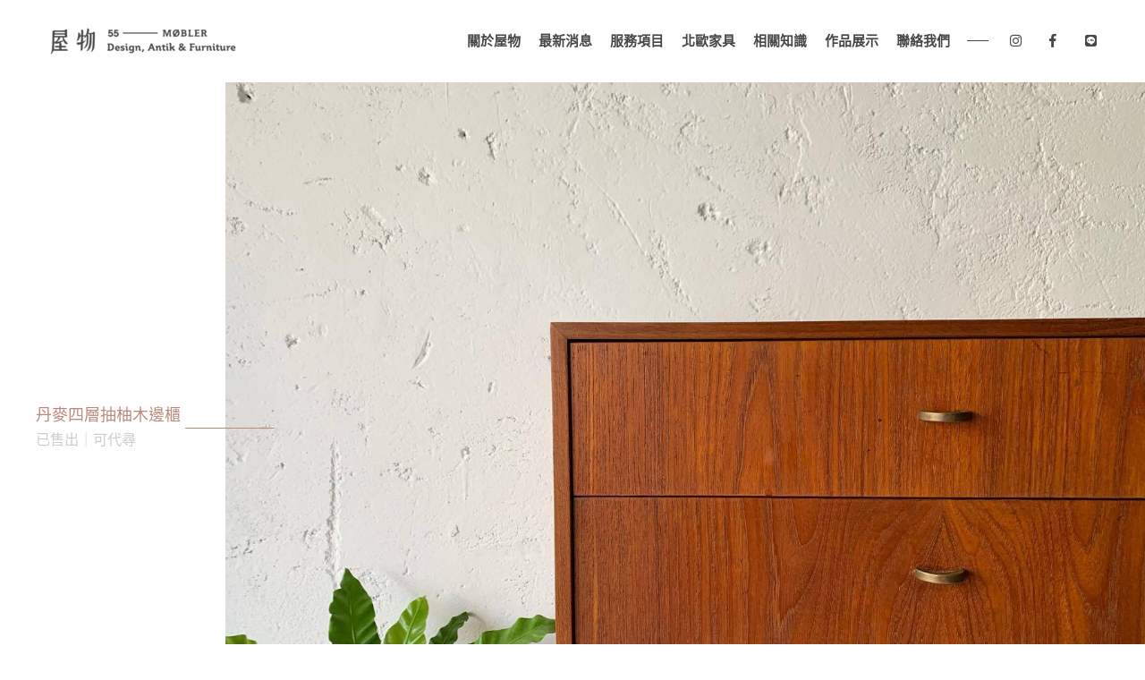

--- FILE ---
content_type: text/html; charset=UTF-8
request_url: https://www.55mobler.com/product/cabinet/denmark-teak-side-cabinet.html
body_size: 7314
content:
<!DOCTYPE html><html lang="zh-Hans-TW"><head><title>丹麥四層抽柚木邊櫃 - 櫃 - 北歐家具-屋物北歐丹麥家具</title><meta name="keywords" content="丹麥邊櫃,丹麥柚木櫃,高雄丹麥家具"><meta name="description" content="高雄丹麥柚木邊櫃像銅板的把手，秀氣可愛又好用。"><script type="application/ld+json">[{"@context":"https:\/\/schema.org","@type":"BreadcrumbList","itemListElement":[{"@type":"ListItem","position":1,"name":"\u5317\u6b50\u5bb6\u5177-\u5c4b\u7269\u5317\u6b50\u4e39\u9ea5\u5bb6\u5177","item":"https:\/\/www.55mobler.com\/"},{"@type":"ListItem","position":2,"name":"\u5317\u6b50\u5bb6\u5177 PRODUCT","item":"https:\/\/www.55mobler.com\/product.html"},{"@type":"ListItem","position":3,"name":"\u6ac3","item":"https:\/\/www.55mobler.com\/product\/cabinet.html"},{"@type":"ListItem","position":4,"name":"\u4e39\u9ea5\u56db\u5c64\u62bd\u67da\u6728\u908a\u6ac3","item":"https:\/\/www.55mobler.com\/product\/cabinet\/denmark-teak-side-cabinet.html"}]},{"@context":"https:\/\/schema.org","@type":"WebSite","url":"https:\/\/www.55mobler.com\/","potentialAction":{"@type":"SearchAction","target":"https:\/\/www.55mobler.com\/search.html?name={search_term_string}","query-input":"required name=search_term_string"}},{"@context":"https:\/\/schema.org","@type":"Organization","url":"https:\/\/www.55mobler.com","logo":"https:\/\/www.55mobler.com\/web\/userfile\/images_thumbs\/favi.32x32.max.png"}]</script><meta charset="utf-8"><meta http-equiv="X-UA-Compatible" content="IE=edge"><meta name="viewport" content="width=device-width, initial-scale=1.0"><meta name="og:title" content="丹麥四層抽柚木邊櫃"><meta name="og:description" content="像銅板的把手，秀氣可愛又好用。"><meta name="og:image" content="https://www.55mobler.com/web/userfile/images_thumbs/product/cabinet/cabinet2020-10-162020-10-16/銅幣短腿邊櫃1.0x0.resize.jpg"><meta name="og:site_name" content="北歐家具-屋物北歐丹麥家具"><link rel="shortcut icon" href="/web/userfile/images_thumbs/favi.30x30.cutting.png" /><link rel="apple-touch-icon" sizes="57x57" href="/web/userfile/images_thumbs/apple-touch-icon.57x57.cutting.png" /><link rel="apple-touch-icon" sizes="72x72" href="/web/userfile/images_thumbs/apple-touch-icon.72x72.cutting.png" /><link rel="apple-touch-icon" sizes="114x114" href="/web/userfile/images_thumbs/apple-touch-icon.114x114.cutting.png" /><link rel="apple-touch-icon" sizes="152x152" href="/web/userfile/images_thumbs/apple-touch-icon.152x152.cutting.png" /><meta name="google-site-verification" content="vi657L9LIJrEw48DQTCYEFDzhClneYCq2nTxYBw47Io" /><style> @import url('https://fonts.googleapis.com/css?family=Karla&display=swap'); html, body, div, span, applet, object, iframe, h1, h2, h3, h4, h5, h6, p, blockquote, pre, a, abbr, acronym, address, big, cite, code, del, dfn, em, img, ins, kbd, q, s, samp, small, strike, strong, sub, sup, tt, var, b, u, i, center, dl, dt, dd, ol, ul, li, fieldset, form, label, legend, table, caption, tbody, tfoot, thead, tr, th, td, article, aside, canvas, details, embed, figure, figcaption, footer, header, hgroup, menu, nav, output, ruby, section, summary, time, mark, audio, video, input[type=number], input[type=text], input[type=password], input[type=date], input[type=time], input[type=email], textarea, button, select { margin: 0; padding: 0; border: 0; font-style: normal; word-break: break-all; -webkit-box-sizing: border-box; -moz-box-sizing: border-box; box-sizing: border-box; vertical-align: baseline; -moz-appearance: none; -webkit-appearance: none; border-radius: 0; font-weight: normal; } * { touch-action: pan-y; } html { font-size: 15px; } h1, h2, h3, h4, h5 { font-size: 100%; } body { font-family: 'Karla', 'Noto Sans TC', '微軟正黑體', sans-serif; } *[data-toUrl], label, button, *[data-setActive] { cursor: pointer; } button { background-color: transparent; } button, a, img { transition: all .2s ease-out 0s; } img { height: auto; } article, aside, details, figcaption, figure, footer, header, hgroup, menu, nav, section { display: block; } body { line-height: 1; } ol, ul { list-style: none; } blockquote, q { quotes: none; } blockquote:before, blockquote:after, q:before, q:after { content: ''; content: none; } table { border-collapse: collapse; border-spacing: 0; } picture, img { display: block; max-width: 100%; } a, a:hover, a:focus, textarea:focus, input:focus, button:focus, select { outline: none; text-decoration: none; } .nav nav { margin-bottom: 20px; } .nav nav ul { display: flex; flex-direction: row; flex-wrap: wrap; align-items: stretch; justify-content: flex-start; justify-content: flex-end; color: #7f7f7f; font-size: 90%; } .nav nav ul li::after { content: '/'; padding-left: 5px; padding-right: 5px; } .nav nav ul li a { color: #bb897b; } .nav nav ul li:last-child::after { display: none; } .nav nav ul li:last-child a { color: #7f7f7f; } .wrap { width: 100%; } @media (min-width: 1601px) { .wrap { padding-left: calc((100% - 1600px) / 2); padding-right: calc((100% - 1600px) / 2); } } @media (max-width: 1600px) { .wrap { padding-left: calc((100% - 1200px) / 2); padding-right: calc((100% - 1200px) / 2); } } @media (max-width: 1200px) { .wrap { padding-left: calc((100% - 1024px) / 2); padding-right: calc((100% - 1024px) / 2); } } @media (max-width: 1024px) { .wrap { padding-left: 20px; padding-right: 20px; } } .m-wrap { width: 100%; } @media (min-width: 1025px) { .m-wrap { padding-left: calc((100% - 1004px) / 2); padding-right: calc((100% - 1004px) / 2); } } @media (max-width: 1024px) { .m-wrap { padding-left: 20px; padding-right: 20px; } } .pic, a picture, *[data-toUrl] picture { overflow: hidden; } .pic img, a picture img, *[data-toUrl] picture img { transform: scale(1,1); transition: all .5s ease-out; } .pic img:hover, a picture img:hover, *[data-toUrl] picture img:hover { transform: scale(1.2,1.2); } .pic img.nore:hover, a picture img.nore:hover, *[data-toUrl] picture img.nore:hover { transform: scale(1,1); } #head { display: flex; flex-direction: row; flex-wrap: wrap; align-items: stretch; justify-content: flex-start; align-items: center; padding-top: 30px; padding-bottom: 30px; } #head >a img { height: 30px; } #head #main_menu { display: flex; flex-direction: row; flex-wrap: wrap; align-items: stretch; justify-content: flex-start; justify-content: flex-end; flex: 1; } #head #main_menu li { padding: 0 10px; } #head #main_menu li a { font-weight: 600; color: #474747; } #head #main_menu li a:hover { color: #bb897b; } #head #social_list { display: flex; flex-direction: row; flex-wrap: wrap; align-items: stretch; justify-content: flex-start; } #head #social_list li { padding: 0 5px; } #head #social_list li button { position: relative; } #head #social_list li button::after { content: ' '; width: 24px; height: 1px; background: #474747; position: absolute; top: 15px; left: 4px; } #head #social_list li >* { width: 32px; height: 32px; line-height: 32px; text-align: center; display: block; color: #474747; } #head #social_list li >*:hover { color: #bb897b; } @media (max-width: 1024px) { #head { padding: 10px; } #head #main_menu { display: none; } #head #social_list { width: auto; flex: 1; justify-content: flex-end; } #head #social_list >li:first-child { order: 99; } #head #social_list >li:first-child button::after { top: 8px; } #head #social_list >li:first-child button::before { content: ' '; width: 24px; height: 7px; border-top: 1px solid #474747; border-bottom: 1px solid #474747; position: absolute; top: 15px; left: 4px; } #head.active { background: rgba(255,255,255,0); } #head.active #main_menu { display: block; width: 100%; height: 100vh; position: fixed; left: 0px; top: 0px; background-color: #cabaac; background-repeat: no-repeat; background-position: center; z-index: 30000; padding: 65px 5px 5px 5px; } #head.active #main_menu li a { display: block; padding: 20px 0; text-align: center; } #head.active #main_menu li a:hover { color: #666; } #head.active #social_list { position: fixed; right: 10px; top: 10px; z-index: 30001; } #head.active #social_list li button::after, #head.active #social_list li button::before { transition: all .2s ease-out 0s; border: 0px; height: 1px; background: #474747; } #head.active #social_list li button::after { top: 15px; transform: rotate(45deg); } #head.active #social_list li button::before { transform: rotate(-45deg); } } #contact { background: #cabaac; text-align: center; padding: 100px 20px; color: #fff; line-height: 150%; } #contact a { color: #fff; } #contact a:hover { color: #474747; } #contact h5 { margin-bottom: 40px; font-size: 120%; } #contact h5 a { border-bottom: 1px solid #fff; } #contact h5 a:hover { border-color: #474747; transition: all .2s ease-out 0s; } #contact p { margin-bottom: 40px; } #contact .url { padding: 20px 100px; display: inline-block; border: 1px solid #fff; -webkit-border-radius: 5px; -moz-border-radius: 5px; border-radius: 5px; font-size: 110%; } #contact .url span { display: inline-block; padding-left: 50px; position: relative; } #contact .url span::before { position: absolute; width: 45px; height: 1px; background: #fff; left: 0px; top: 50%; content: ' '; } #contact .url:hover span::before { transition: all .2s ease-out 0s; background: #474747; } footer { padding: 50px 20px; text-align: center; } footer::before { height: 100px; background: #474747; width: 1px; margin-left: auto; margin-right: auto; margin-bottom: 20px; content: ' '; display: block; } footer picture { width: 100px; margin-left: auto; margin-right: auto; margin-bottom: 40px; } footer address { margin-bottom: 20px; } footer address a { color: #474747; margin-bottom: 10px; display: block; } footer address a:hover { color: #bb897b; } footer ul { display: flex; flex-direction: row; flex-wrap: wrap; align-items: center; justify-content: center; } footer ul li { padding: 10px 5px; } footer ul li a { color: #474747; } footer ul li a:hover { color: #bb897b; } footer ul li a.fa { font-size: 120%; } #copyright { font-size: 80%; text-align: center; margin-bottom: 50px; color: #ccc; } #copyright a { color: #ccc; } #line-button { display: none; } @media (max-width: 979px) { #line-button { display: block; position: fixed; right: 10px; bottom: 10px; color: #00c300; font-size: 50px; background: #fff; padding: 5px; border-radius: 10px; } #line-button i { color: #00c300; display: block; } } header { margin-bottom: 20px; display: flex; flex-direction: row; flex-wrap: wrap; align-items: center; justify-content: flex-end; } @media (min-width: 1601px) { header { padding-left: calc(50% - 800px); } } @media (max-width: 1600px) { header { padding-left: calc((100% - 1200px) / 2); } } @media (max-width: 1200px) { header { padding-left: calc((100% - 1024px) / 2); } } header h1 { color: #bb897b; padding-right: 50px; font-size: 120%; position: relative; } header h1::after { width: 100px; height: 1px; background: #bb897b; content: ' '; position: absolute; top: 50%; right: -55px; } header picture { flex: 1; } header picture img { width: 100%; } @media (max-width: 500px) { header { display: block; padding: 0px; position: relative; } header h1 { background: rgba(0,0,0,0.5); padding: 20px 130px 20px 20px; position: absolute; left: 0; bottom: 10px; } header h1::after { right: 20px; } } nav { margin-bottom: 20px; } nav ul { display: flex; flex-direction: row; flex-wrap: wrap; align-items: stretch; justify-content: flex-start; justify-content: flex-end; color: #7f7f7f; font-size: 90%; } nav ul li::after { content: '/'; padding-left: 5px; padding-right: 5px; } nav ul li a { color: #bb897b; } nav ul li:last-child::after { display: none; } nav ul li:last-child a { color: #7f7f7f; } header h1 { line-height: 150%; } header h1 span { display: block; color: #ccc; font-size: 90%; } .content { color: #474747; padding-top: 20px; padding-bottom: 50px; } .content h2, .content h3, .content h4 { margin: 10px 0; line-height: 150%; border-bottom: 1px solid #474747; display: inline-block; } .content p { margin: 10px 0; line-height: 150%; } .content a { color: #bb897b; } #photo_list { display: flex; flex-direction: row; flex-wrap: wrap; align-items: stretch; justify-content: flex-start; align-items: center; padding-bottom: 50px; } @media (min-width: 1600px) { #photo_list { padding-right: calc((100% - 1600px) / 2); } } @media (max-width: 1599px) { #photo_list { padding-right: calc((100% - 1200px) / 2); } } @media (max-width: 1200px) { #photo_list { padding-right: calc((100% - 1004) / 2); } } @media (max-width: 1024px) { #photo_list { padding-right: 0; } } #photo_list li { padding-left: 20px; width: calc(25%); } #photo_list li picture img { width: 100%; } #photo_list li:first-child { width: 50%; padding: 0px; } @media (max-width: 600px) { #photo_list li { width: calc(50%); padding: 10px; } #photo_list li:first-child { width: 100%; padding: 10px; } } #foot_photo { margin-bottom: 50px; } @media (min-width: 1600px) { #foot_photo { padding-left: calc((100% - 1600px) / 2); } } #foot_photo img { width: 100%; } #detail { display: flex; flex-direction: row; flex-wrap: wrap; align-items: stretch; justify-content: flex-start; color: #474747; margin-bottom: 100px; line-height: 150%; } #detail h3 { margin-bottom: 30px; font-size: 110%; width: 100%; } #detail h3 span { border-bottom: 1px solid #474747; } #detail dl { width: 25%; border-bottom: 1px solid #f5eee6; } #detail dl dt { padding-top: 30px; margin-bottom: 30px; } #detail dl dd { color: #7f7f7f; margin-bottom: 30px; } #detail dl dd a { color: #bb897b; } @media (max-width: 500px) { #detail dl { width: 50%; } } #item-form { padding-bottom: 50px; } #item-form h3 { margin-bottom: 30px; font-size: 110%; width: 100%; } #item-form h3 span { border-bottom: 1px solid #474747; } #item-form form { display: flex; flex-direction: row; flex-wrap: wrap; align-items: stretch; justify-content: flex-start; } #item-form form .col-6 { width: 50%; } #item-form form .col-12 { width: 100%; } #item-form form .button { text-align: right; } #item-form form .button button { padding: 10px 10px 10px 50px; position: relative; font-size: 120%; color: #bb897b; } #item-form form .button button::before { content: ' '; width: 45px; height: 1px; background: #bb897b; position: absolute; left: 0px; top: 50%; } #item-form form .button button:disabled { color: #ccc; } #item-form form .button button:disabled::before { background: #ccc; } #item-form form .form-group { display: flex; flex-direction: row; flex-wrap: wrap; align-items: stretch; justify-content: flex-start; color: #7f7f7f; } #item-form form .form-group label { padding: 5px 0 5px 0; width: 100px; } #item-form form .form-group .form-control { margin-bottom: 20px; width: calc(100% - 100px); } #item-form form .form-group .form-control input, #item-form form .form-group .form-control select, #item-form form .form-group .form-control textarea { width: 100%; border-bottom: 1px solid #f5eee6; padding: 5px 3px; } #item-form form .form-group .form-control textarea { height: 50px; } #item-form form .form-group.has-error { color: #a00; } #item-form form .form-group.has-error p { padding: 10px 0; } #head.active #main_menu{background-image:url("/web/userfile/images_thumbs/bg.0x0.resize.png")} </style><link rel="preload" crossorigin="anonymous" as="font" href="/web/tpl/font/fa-brands-400.woff2"></head><body><div id="head" class="wrap"><a href="/" title="北歐家具-屋物北歐丹麥家具"><picture><img class="nore" src="/web/userfile/images_thumbs/lo-02.240x30.resize.png" width="240" height="30"></picture></a><ul id="main_menu" data-setActive="#head"><li><a href="/about.html" title="關於屋物北歐家具 55-MOBLER">關於屋物</a></li><li><a href="/news.html" title="最新消息 NEWS">最新消息</a></li><li><a href="/service.html" title="服務項目 SERVICE">服務項目</a></li><li><a href="/product.html" title="北歐家具 PRODUCT">北歐家具</a></li><li><a href="/knowledge.html" title="家具知識 KNOWLEDGE">相關知識</a></li><li><a href="/gallery.html" title="作品展示 GALLERY">作品展示</a></li><li><a href="/contact_us.html" title="聯絡屋物北歐家具 CONTACT US">聯絡我們</a></li></ul><ul id="social_list"><li><button type="button" data-setActive="#head"></button></li><li><a href="//www.instagram.com/55mobler/" rel="nofollow"><i class="fab fa-instagram"></i></a></li><li><a href="//www.facebook.com/55Mobler/" rel="nofollow"><i class="fab fa-facebook-f"></i></a></li><li><a href="//line.me/R/ti/p/%40183baclb" rel="nofollow"><i class="fab fa-line"></i></a></li></ul></div><div id="body"><header><h1>丹麥四層抽柚木邊櫃 <span class="s">已售出｜可代尋</span></h1><picture class="sale"><img src="/web/userfile/images_thumbs/product/cabinet/cabinet2020-10-162020-10-16/銅幣短腿邊櫃1.0x0.resize.jpg" alt="高雄丹麥邊櫃" title="丹麥柚木邊櫃"></picture></header><nav class="wrap"><ul><li><a href="/" title="北歐家具-屋物北歐丹麥家具">首頁</a></li><li><a href="/product.html" title="北歐老件家具與藝術作品 PRODUCT">北歐老件家具與藝術作品 PRODUCT</a></li><li><a href="/product/cabinet.html" title="櫃">櫃</a></li><li><a href="/product/cabinet/denmark-teak-side-cabinet.html" title="丹麥四層抽柚木邊櫃">丹麥四層抽柚木邊櫃</a></li></ul></nav><main><article><div class="content m-wrap"><h2>秀氣的小短腿實在可愛！</h2><p>「像銅板的把手，秀氣可愛又好用。」</p><p>柚木與老黃銅的結合，也非常有時代感，讓人彷彿回到1960。</p><p>四層抽屜的設計，可以收納許多小物，放在書房、客廳或是臥室，都能達到美觀兼具良好的收納作用。</p></div><ul id="photo_list"><li><picture><img data-src="/web/userfile/images_thumbs/product/cabinet/cabinet2020-10-162020-10-16/銅幣短腿邊櫃2.0x0.resize.jpg" title="丹麥家具" alt="高雄丹麥家具"></picture></li><li><picture><img data-src="/web/userfile/images_thumbs/product/cabinet/cabinet2020-10-162020-10-16/銅幣短腿邊櫃4.418x592.cutting.jpg" title="丹麥邊櫃" alt="高雄丹麥櫃"></picture></li><li><picture><img data-src="/web/userfile/images_thumbs/product/cabinet/cabinet2020-10-162020-10-16/銅幣短腿邊櫃5.418x592.cutting.jpg" title="高雄丹麥櫃" alt="高雄丹麥家具"></picture></li></ul><div class="content m-wrap"><h2>群木之王的柚木</h2><p>如果對丹麥家具有些瞭解，或者是屋物所販售的20世紀中期的北歐家具，都能發現這些設計家具作品材料，大部分都是使用柚木居多。</p><p>柚木，在所有木材中有「群木之王」之稱，他的木頭紋理十分細緻優美，木頭本身又有獨特的光澤感，能夠承受天氣的變化，同時也會因為氣候的改變，木紋也會有些微不同的變化。</p><p>柚木的色澤溫潤，使用在家具設計上，除了對寒冷冬天的北歐能有良好的穩定性，能給家中增添溫暖的氣息，更使家具有了更多的自由與熱情感覺。</p></div><div id="detail" class="m-wrap"><h3><span>產品規格</span></h3><dl><dt>年代</dt><dd>1960s </dd></dl><dl><dt>材質</dt><dd>柚木</dd></dl><dl><dt>產地</dt><dd>丹麥</dd></dl><dl><dt>尺寸</dt><dd>高70.5 寬58 深42 (公分)</dd></dl><dl><dt>售價</dt><dd> 歡迎於<a href="/contact_us.html?content=我想了解(丹麥四層抽柚木邊櫃)">聯絡我們</a>填寫表單，<br /> 或透過<a href="//line.me/R/ti/p/%40183baclb" rel="nofollow" target="_blank">LINE(ID: @183baclb)</a>詢問。 </dd></dl></div></article></main><div class="m-wrap" id="item-form"><h3><span>詢價</span></h3><form method="post" action="/form/save/12" data-toggle="form_check" class="row" data-id="12"><input type="hidden" name="form_article" value="24147"><div class="col-12"><div class="form-group text" ><label for="input87">姓名</label><div class="form-control"><input type="text" id="input87" name="data[87]" placeholder="請輸入姓名" data-error="" data-re="not_null"></div></div></div><div class="col-12"><div class="form-group text" ><label for="input88">連絡電話</label><div class="form-control"><input type="text" id="input88" name="data[88]" placeholder="" data-error="" data-re="not_null"></div></div></div><div class="col-12"><div class="form-group email" ><label for="input89">信箱</label><div class="form-control"><input type="email" id="input89" name="data[89]" placeholder="請輸入信箱" data-error="" data-re="email"></div></div></div><div class="col-6"></div><div class="col-6 button"><button type="submit">送出</button></div></form></div></div><div id="contact"><h5><a href="/contact_us.html" title="聯絡屋物北歐家具">聯絡我們</a></h5><p>歡迎來到鹽埕門市，和屋物坐坐聊聊<br /> 一同感受北歐丹麥家具的魅力，<br /> 與藝文生活的美好。</p><a href="https://line.me/R/ti/p/%40183baclb" class="url" title="聯絡屋物北歐家具"><span>立即詢問</span></a></div><footer><picture><img data-src="/web/userfile/images_thumbs/lo-03.100x0.resize.png" alt="北歐家具-屋物北歐丹麥家具" /></picture><address><a href="//maps.google.com.tw/maps?f=q&hl=zh-TW&geocode=&q=%E9%AB%98%E9%9B%84%E5%B8%82%E9%B9%BD%E5%9F%95%E5%8D%80%E5%A4%A7%E5%8B%87%E8%B7%AF72-1%E8%99%9F" title="MAP">MAP / 高雄市鹽埕區大勇路72-1號</a><a href="tel:0912-119-030" title="TEL">TEL / 0912-119-030</a><a href="mailto:55mobler@gmail.com" title="EMAIL">EMAIL / 55mobler@gmail.com</a></address><ul><li><a href="//www.instagram.com/55mobler/" class="fab fa-instagram" rel="nofollow"></a></li><li><a href="//www.facebook.com/55Mobler/" class="fab fa-facebook-f" rel="nofollow"></a></li><li><a href="//line.me/R/ti/p/%40183baclb" class="fab fa-line" rel="nofollow"></a></li></ul><ul><li><a href="/about.html" title="關於屋物北歐家具 55-MOBLER">關於屋物</a></li><li><a href="/news.html" title="最新消息 NEWS">最新消息</a></li><li><a href="/service.html" title="服務項目 SERVICE">服務項目</a></li><li><a href="/product.html" title="北歐家具 PRODUCT">北歐家具</a></li><li><a href="/knowledge.html" title="家具知識 KNOWLEDGE">相關知識</a></li><li><a href="/gallery.html" title="作品展示 GALLERY">作品展示</a></li><li><a href="/contact_us.html" title="聯絡屋物北歐家具 CONTACT US">聯絡我們</a></li></ul></footer><div id="copyright"> Copyright 2020 | All Rights Reserved | Powered by <a href="//www.dahe-idea.com/" title="高雄網頁設計">大禾電子商務</a></p><a href="https://line.me/R/ti/p/%40183baclb" id="line-button"><i class="fab fa-line"></i></a></body></html><script src="/web/tpl/55mobler/cache/js/product/data.js?g=20260122004740" async></script><script>function setCookie(cname,cvalue){var d=new Date();d.setTime(d.getTime()+(7*24*60*60*1e3));var expires="expires="+d.toGMTString();document.cookie=cname+"="+cvalue+"; "+expires} function getCookie(cname){var name=cname+"=",ca=document.cookie.split(';');for(var i=0;i<ca.length;i++){var c=ca[i].trim();if(c.indexOf(name)==0)return c.substring(name.length,c.length)};return""};var loadJSCSS=function(){var js=new Array(),css=new Array();css[0]='/web/tpl/55mobler/cache/style/font.css';if(getCookie('cache')==='true'){var re=/\.cache\./;if(typeof jQuery!='undefined')for(var i=0;i<js.length;i++)if(re.test(js[i])){var ss=window.document.createElement("script"),ref=window.document.getElementsByTagName("head")[0];ss.src=js[i]+'?g=1769014060';ss.async="async";ref.parentNode.appendChild(ss,ref);js.splice(i,1)};for(var i=0;i<css.length;i++)if(re.test(css[i])){var ss=window.document.createElement("link"),ref=window.document.getElementsByTagName("head")[0];ss.rel="stylesheet";ss.href=css[i]+'?g=1769014060';ss.media="all";ref.parentNode.appendChild(ss,ref);css.splice(i,1)}};if(getCookie('cache1224')==='true'){var re=/\.viewcache\./;if(typeof jQuery!='undefined')for(var i=0;i<js.length;i++)if(re.test(js[i])){var ss=window.document.createElement("script"),ref=window.document.getElementsByTagName("head")[0];ss.src=js[i]+'?g=1769014060';ss.async="async";ref.parentNode.appendChild(ss,ref);js.splice(i,1)};for(var i=0;i<css.length;i++)if(re.test(css[i])){var ss=window.document.createElement("link"),ref=window.document.getElementsByTagName("head")[0];ss.rel="stylesheet";ss.href=css[i]+'?g=1769014060';ss.media="all";ref.parentNode.appendChild(ss,ref);css.splice(i,1)}};var _loadJSCSS=function(){if(typeof jQuery!='undefined'){(function($){setCookie('cache','true');setCookie('cache1224','true');if($('*[data-youtube]').length>0)$.getScript('//www.youtube.com/iframe_api');$.each(js,function(){$.getScript(this)});$.each(css,function(){$('head').append($('<link />').attr({href:this+'?g=1769014060',rel:'stylesheet',media:'only x'}))});setTimeout(function(){$('link[media="only x"]').attr('media','all')},500)})(jQuery)}else setTimeout(_loadJSCSS,500)};_loadJSCSS()};loadJSCSS()</script><script>var tag=document.createElement('script');tag.src="//www.googletagmanager.com/gtag/js?id=UA-64632768-10";var firstScriptTag=document.getElementsByTagName('script')[0];firstScriptTag.parentNode.insertBefore(tag,firstScriptTag);window.dataLayer=window.dataLayer||[];var gtag=function(){dataLayer.push(arguments)};gtag("js",new Date());gtag("config","UA-64632768-10");var analytics=function(btn){var xmlHTTP;if(window.ActiveXObject){xmlHTTP=new ActiveXObject("Microsoft.XMLHTTP")}else if(window.XMLHttpRequest)xmlHTTP=new XMLHttpRequest();var url=(btn==undefined)?"/admin.php/analytics/index/24147?pathname="+location.pathname:"/admin.php/analytics/button/24147/"+btn;xmlHTTP.open("GET",url,true);xmlHTTP.onreadystatechange=function(){if(xmlHTTP.readyState==4&&xmlHTTP.status==200)if(xmlHTTP.responseText=="UPDATE")window.location.reload()};xmlHTTP.send(null)};analytics();var a=document.getElementsByTagName("a");for(var i=0;i<a.length;i++)if(a[i].getAttribute("data-track")!==null)a[i].onclick=function(){analytics(this.getAttribute("data-track"))}</script>

--- FILE ---
content_type: text/css
request_url: https://www.55mobler.com/web/tpl/55mobler/cache/style/font.css?g=1769014060
body_size: 43127
content:
.nav nav { margin-bottom: 20px; } .nav nav ul { display: flex; flex-direction: row; flex-wrap: wrap; align-items: stretch; justify-content: flex-start; justify-content: flex-end; color: #7f7f7f; font-size: 90%; } .nav nav ul li::after { content: '/'; padding-left: 5px; padding-right: 5px; } .nav nav ul li a { color: #bb897b; } .nav nav ul li:last-child::after { display: none; } .nav nav ul li:last-child a { color: #7f7f7f; } .fa, .fas, .far, .fal, .fab { -moz-osx-font-smoothing: grayscale; -webkit-font-smoothing: antialiased; display: inline-block; font-style: swap; font-variant: normal; text-rendering: auto; line-height: 1; } .fa-lg { font-size: 1.33333em; line-height: 0.75em; vertical-align: -0.0667em; } .fa-xs { font-size: .75em; } .fa-sm { font-size: .875em; } .fa-1x { font-size: 1em; } .fa-2x { font-size: 2em; } .fa-3x { font-size: 3em; } .fa-4x { font-size: 4em; } .fa-5x { font-size: 5em; } .fa-6x { font-size: 6em; } .fa-7x { font-size: 7em; } .fa-8x { font-size: 8em; } .fa-9x { font-size: 9em; } .fa-10x { font-size: 10em; } .fa-fw { text-align: center; width: 1.25em; } .fa-ul { list-style-type: none; margin-left: 2.5em; padding-left: 0; } .fa-ul > li { position: relative; } .fa-li { left: -2em; position: absolute; text-align: center; width: 2em; line-height: inherit; } .fa-border { border: solid 0.08em #eee; border-radius: .1em; padding: .2em .25em .15em; } .fa-pull-left { float: left; } .fa-pull-right { float: right; } .fa.fa-pull-left, .fas.fa-pull-left, .far.fa-pull-left, .fal.fa-pull-left, .fab.fa-pull-left { margin-right: .3em; } .fa.fa-pull-right, .fas.fa-pull-right, .far.fa-pull-right, .fal.fa-pull-right, .fab.fa-pull-right { margin-left: .3em; } .fa-spin { -webkit-animation: fa-spin 2s infinite linear; animation: fa-spin 2s infinite linear; } .fa-pulse { -webkit-animation: fa-spin 1s infinite steps(8); animation: fa-spin 1s infinite steps(8); } @-webkit-keyframes fa-spin { 0% { -webkit-transform: rotate(0deg); transform: rotate(0deg); } 100% { -webkit-transform: rotate(360deg); transform: rotate(360deg); } } @keyframes fa-spin { 0% { -webkit-transform: rotate(0deg); transform: rotate(0deg); } 100% { -webkit-transform: rotate(360deg); transform: rotate(360deg); } } .fa-rotate-90 { -ms-filter: "progid:DXImageTransform.Microsoft.BasicImage(rotation=1)"; -webkit-transform: rotate(90deg); transform: rotate(90deg); } .fa-rotate-180 { -ms-filter: "progid:DXImageTransform.Microsoft.BasicImage(rotation=2)"; -webkit-transform: rotate(180deg); transform: rotate(180deg); } .fa-rotate-270 { -ms-filter: "progid:DXImageTransform.Microsoft.BasicImage(rotation=3)"; -webkit-transform: rotate(270deg); transform: rotate(270deg); } .fa-flip-horizontal { -ms-filter: "progid:DXImageTransform.Microsoft.BasicImage(rotation=0, mirror=1)"; -webkit-transform: scale(-1,1); transform: scale(-1,1); } .fa-flip-vertical { -ms-filter: "progid:DXImageTransform.Microsoft.BasicImage(rotation=2, mirror=1)"; -webkit-transform: scale(1,-1); transform: scale(1,-1); } .fa-flip-horizontal.fa-flip-vertical { -ms-filter: "progid:DXImageTransform.Microsoft.BasicImage(rotation=2, mirror=1)"; -webkit-transform: scale(-1,-1); transform: scale(-1,-1); } :root .fa-rotate-90, :root .fa-rotate-180, :root .fa-rotate-270, :root .fa-flip-horizontal, :root .fa-flip-vertical { -webkit-filter: none; filter: none; } .fa-stack { display: inline-block; height: 2em; line-height: 2em; position: relative; vertical-align: middle; width: 2em; } .fa-stack-1x, .fa-stack-2x { left: 0; position: absolute; text-align: center; width: 100%; } .fa-stack-1x { line-height: inherit; } .fa-stack-2x { font-size: 2em; } .fa-inverse { color: #fff; } .fa-500px:before { content: "\f26e"; } .fa-accessible-icon:before { content: "\f368"; } .fa-accusoft:before { content: "\f369"; } .fa-address-book:before { content: "\f2b9"; } .fa-address-card:before { content: "\f2bb"; } .fa-adjust:before { content: "\f042"; } .fa-adn:before { content: "\f170"; } .fa-adversal:before { content: "\f36a"; } .fa-affiliatetheme:before { content: "\f36b"; } .fa-algolia:before { content: "\f36c"; } .fa-align-center:before { content: "\f037"; } .fa-align-justify:before { content: "\f039"; } .fa-align-left:before { content: "\f036"; } .fa-align-right:before { content: "\f038"; } .fa-allergies:before { content: "\f461"; } .fa-amazon:before { content: "\f270"; } .fa-amazon-pay:before { content: "\f42c"; } .fa-ambulance:before { content: "\f0f9"; } .fa-american-sign-language-interpreting:before { content: "\f2a3"; } .fa-amilia:before { content: "\f36d"; } .fa-anchor:before { content: "\f13d"; } .fa-android:before { content: "\f17b"; } .fa-angellist:before { content: "\f209"; } .fa-angle-double-down:before { content: "\f103"; } .fa-angle-double-left:before { content: "\f100"; } .fa-angle-double-right:before { content: "\f101"; } .fa-angle-double-up:before { content: "\f102"; } .fa-angle-down:before { content: "\f107"; } .fa-angle-left:before { content: "\f104"; } .fa-angle-right:before { content: "\f105"; } .fa-angle-up:before { content: "\f106"; } .fa-angrycreative:before { content: "\f36e"; } .fa-angular:before { content: "\f420"; } .fa-app-store:before { content: "\f36f"; } .fa-app-store-ios:before { content: "\f370"; } .fa-apper:before { content: "\f371"; } .fa-apple:before { content: "\f179"; } .fa-apple-pay:before { content: "\f415"; } .fa-archive:before { content: "\f187"; } .fa-arrow-alt-circle-down:before { content: "\f358"; } .fa-arrow-alt-circle-left:before { content: "\f359"; } .fa-arrow-alt-circle-right:before { content: "\f35a"; } .fa-arrow-alt-circle-up:before { content: "\f35b"; } .fa-arrow-circle-down:before { content: "\f0ab"; } .fa-arrow-circle-left:before { content: "\f0a8"; } .fa-arrow-circle-right:before { content: "\f0a9"; } .fa-arrow-circle-up:before { content: "\f0aa"; } .fa-arrow-down:before { content: "\f063"; } .fa-arrow-left:before { content: "\f060"; } .fa-arrow-right:before { content: "\f061"; } .fa-arrow-up:before { content: "\f062"; } .fa-arrows-alt:before { content: "\f0b2"; } .fa-arrows-alt-h:before { content: "\f337"; } .fa-arrows-alt-v:before { content: "\f338"; } .fa-assistive-listening-systems:before { content: "\f2a2"; } .fa-asterisk:before { content: "\f069"; } .fa-asymmetrik:before { content: "\f372"; } .fa-at:before { content: "\f1fa"; } .fa-audible:before { content: "\f373"; } .fa-audio-description:before { content: "\f29e"; } .fa-autoprefixer:before { content: "\f41c"; } .fa-avianex:before { content: "\f374"; } .fa-aviato:before { content: "\f421"; } .fa-aws:before { content: "\f375"; } .fa-backward:before { content: "\f04a"; } .fa-balance-scale:before { content: "\f24e"; } .fa-ban:before { content: "\f05e"; } .fa-band-aid:before { content: "\f462"; } .fa-bandcamp:before { content: "\f2d5"; } .fa-barcode:before { content: "\f02a"; } .fa-bars:before { content: "\f0c9"; } .fa-baseball-ball:before { content: "\f433"; } .fa-basketball-ball:before { content: "\f434"; } .fa-bath:before { content: "\f2cd"; } .fa-battery-empty:before { content: "\f244"; } .fa-battery-full:before { content: "\f240"; } .fa-battery-half:before { content: "\f242"; } .fa-battery-quarter:before { content: "\f243"; } .fa-battery-three-quarters:before { content: "\f241"; } .fa-bed:before { content: "\f236"; } .fa-beer:before { content: "\f0fc"; } .fa-behance:before { content: "\f1b4"; } .fa-behance-square:before { content: "\f1b5"; } .fa-bell:before { content: "\f0f3"; } .fa-bell-slash:before { content: "\f1f6"; } .fa-bicycle:before { content: "\f206"; } .fa-bimobject:before { content: "\f378"; } .fa-binoculars:before { content: "\f1e5"; } .fa-birthday-cake:before { content: "\f1fd"; } .fa-bitbucket:before { content: "\f171"; } .fa-bitcoin:before { content: "\f379"; } .fa-bity:before { content: "\f37a"; } .fa-black-tie:before { content: "\f27e"; } .fa-blackberry:before { content: "\f37b"; } .fa-blind:before { content: "\f29d"; } .fa-blogger:before { content: "\f37c"; } .fa-blogger-b:before { content: "\f37d"; } .fa-bluetooth:before { content: "\f293"; } .fa-bluetooth-b:before { content: "\f294"; } .fa-bold:before { content: "\f032"; } .fa-bolt:before { content: "\f0e7"; } .fa-bomb:before { content: "\f1e2"; } .fa-book:before { content: "\f02d"; } .fa-bookmark:before { content: "\f02e"; } .fa-bowling-ball:before { content: "\f436"; } .fa-box:before { content: "\f466"; } .fa-box-open:before { content: "\f49e"; } .fa-boxes:before { content: "\f468"; } .fa-braille:before { content: "\f2a1"; } .fa-briefcase:before { content: "\f0b1"; } .fa-briefcase-medical:before { content: "\f469"; } .fa-btc:before { content: "\f15a"; } .fa-bug:before { content: "\f188"; } .fa-building:before { content: "\f1ad"; } .fa-bullhorn:before { content: "\f0a1"; } .fa-bullseye:before { content: "\f140"; } .fa-burn:before { content: "\f46a"; } .fa-buromobelexperte:before { content: "\f37f"; } .fa-bus:before { content: "\f207"; } .fa-buysellads:before { content: "\f20d"; } .fa-calculator:before { content: "\f1ec"; } .fa-calendar:before { content: "\f133"; } .fa-calendar-alt:before { content: "\f073"; } .fa-calendar-check:before { content: "\f274"; } .fa-calendar-minus:before { content: "\f272"; } .fa-calendar-plus:before { content: "\f271"; } .fa-calendar-times:before { content: "\f273"; } .fa-camera:before { content: "\f030"; } .fa-camera-retro:before { content: "\f083"; } .fa-capsules:before { content: "\f46b"; } .fa-car:before { content: "\f1b9"; } .fa-caret-down:before { content: "\f0d7"; } .fa-caret-left:before { content: "\f0d9"; } .fa-caret-right:before { content: "\f0da"; } .fa-caret-square-down:before { content: "\f150"; } .fa-caret-square-left:before { content: "\f191"; } .fa-caret-square-right:before { content: "\f152"; } .fa-caret-square-up:before { content: "\f151"; } .fa-caret-up:before { content: "\f0d8"; } .fa-cart-arrow-down:before { content: "\f218"; } .fa-cart-plus:before { content: "\f217"; } .fa-cc-amazon-pay:before { content: "\f42d"; } .fa-cc-amex:before { content: "\f1f3"; } .fa-cc-apple-pay:before { content: "\f416"; } .fa-cc-diners-club:before { content: "\f24c"; } .fa-cc-discover:before { content: "\f1f2"; } .fa-cc-jcb:before { content: "\f24b"; } .fa-cc-mastercard:before { content: "\f1f1"; } .fa-cc-paypal:before { content: "\f1f4"; } .fa-cc-stripe:before { content: "\f1f5"; } .fa-cc-visa:before { content: "\f1f0"; } .fa-centercode:before { content: "\f380"; } .fa-certificate:before { content: "\f0a3"; } .fa-chart-area:before { content: "\f1fe"; } .fa-chart-bar:before { content: "\f080"; } .fa-chart-line:before { content: "\f201"; } .fa-chart-pie:before { content: "\f200"; } .fa-check:before { content: "\f00c"; } .fa-check-circle:before { content: "\f058"; } .fa-check-square:before { content: "\f14a"; } .fa-chess:before { content: "\f439"; } .fa-chess-bishop:before { content: "\f43a"; } .fa-chess-board:before { content: "\f43c"; } .fa-chess-king:before { content: "\f43f"; } .fa-chess-knight:before { content: "\f441"; } .fa-chess-pawn:before { content: "\f443"; } .fa-chess-queen:before { content: "\f445"; } .fa-chess-rook:before { content: "\f447"; } .fa-chevron-circle-down:before { content: "\f13a"; } .fa-chevron-circle-left:before { content: "\f137"; } .fa-chevron-circle-right:before { content: "\f138"; } .fa-chevron-circle-up:before { content: "\f139"; } .fa-chevron-down:before { content: "\f078"; } .fa-chevron-left:before { content: "\f053"; } .fa-chevron-right:before { content: "\f054"; } .fa-chevron-up:before { content: "\f077"; } .fa-child:before { content: "\f1ae"; } .fa-chrome:before { content: "\f268"; } .fa-circle:before { content: "\f111"; } .fa-circle-notch:before { content: "\f1ce"; } .fa-clipboard:before { content: "\f328"; } .fa-clipboard-check:before { content: "\f46c"; } .fa-clipboard-list:before { content: "\f46d"; } .fa-clock:before { content: "\f017"; } .fa-clone:before { content: "\f24d"; } .fa-closed-captioning:before { content: "\f20a"; } .fa-cloud:before { content: "\f0c2"; } .fa-cloud-download-alt:before { content: "\f381"; } .fa-cloud-upload-alt:before { content: "\f382"; } .fa-cloudscale:before { content: "\f383"; } .fa-cloudsmith:before { content: "\f384"; } .fa-cloudversify:before { content: "\f385"; } .fa-code:before { content: "\f121"; } .fa-code-branch:before { content: "\f126"; } .fa-codepen:before { content: "\f1cb"; } .fa-codiepie:before { content: "\f284"; } .fa-coffee:before { content: "\f0f4"; } .fa-cog:before { content: "\f013"; } .fa-cogs:before { content: "\f085"; } .fa-columns:before { content: "\f0db"; } .fa-comment:before { content: "\f075"; } .fa-comment-alt:before { content: "\f27a"; } .fa-comment-dots:before { content: "\f4ad"; } .fa-comment-slash:before { content: "\f4b3"; } .fa-comments:before { content: "\f086"; } .fa-compass:before { content: "\f14e"; } .fa-compress:before { content: "\f066"; } .fa-connectdevelop:before { content: "\f20e"; } .fa-contao:before { content: "\f26d"; } .fa-copy:before { content: "\f0c5"; } .fa-copyright:before { content: "\f1f9"; } .fa-couch:before { content: "\f4b8"; } .fa-cpanel:before { content: "\f388"; } .fa-creative-commons:before { content: "\f25e"; } .fa-credit-card:before { content: "\f09d"; } .fa-crop:before { content: "\f125"; } .fa-crosshairs:before { content: "\f05b"; } .fa-css3:before { content: "\f13c"; } .fa-css3-alt:before { content: "\f38b"; } .fa-cube:before { content: "\f1b2"; } .fa-cubes:before { content: "\f1b3"; } .fa-cut:before { content: "\f0c4"; } .fa-cuttlefish:before { content: "\f38c"; } .fa-d-and-d:before { content: "\f38d"; } .fa-dashcube:before { content: "\f210"; } .fa-database:before { content: "\f1c0"; } .fa-deaf:before { content: "\f2a4"; } .fa-delicious:before { content: "\f1a5"; } .fa-deploydog:before { content: "\f38e"; } .fa-deskpro:before { content: "\f38f"; } .fa-desktop:before { content: "\f108"; } .fa-deviantart:before { content: "\f1bd"; } .fa-diagnoses:before { content: "\f470"; } .fa-digg:before { content: "\f1a6"; } .fa-digital-ocean:before { content: "\f391"; } .fa-discord:before { content: "\f392"; } .fa-discourse:before { content: "\f393"; } .fa-dna:before { content: "\f471"; } .fa-dochub:before { content: "\f394"; } .fa-docker:before { content: "\f395"; } .fa-dollar-sign:before { content: "\f155"; } .fa-dolly:before { content: "\f472"; } .fa-dolly-flatbed:before { content: "\f474"; } .fa-donate:before { content: "\f4b9"; } .fa-dot-circle:before { content: "\f192"; } .fa-dove:before { content: "\f4ba"; } .fa-download:before { content: "\f019"; } .fa-draft2digital:before { content: "\f396"; } .fa-dribbble:before { content: "\f17d"; } .fa-dribbble-square:before { content: "\f397"; } .fa-dropbox:before { content: "\f16b"; } .fa-drupal:before { content: "\f1a9"; } .fa-dyalog:before { content: "\f399"; } .fa-earlybirds:before { content: "\f39a"; } .fa-edge:before { content: "\f282"; } .fa-edit:before { content: "\f044"; } .fa-eject:before { content: "\f052"; } .fa-elementor:before { content: "\f430"; } .fa-ellipsis-h:before { content: "\f141"; } .fa-ellipsis-v:before { content: "\f142"; } .fa-ember:before { content: "\f423"; } .fa-empire:before { content: "\f1d1"; } .fa-envelope:before { content: "\f0e0"; } .fa-envelope-open:before { content: "\f2b6"; } .fa-envelope-square:before { content: "\f199"; } .fa-envira:before { content: "\f299"; } .fa-eraser:before { content: "\f12d"; } .fa-erlang:before { content: "\f39d"; } .fa-ethereum:before { content: "\f42e"; } .fa-etsy:before { content: "\f2d7"; } .fa-euro-sign:before { content: "\f153"; } .fa-exchange-alt:before { content: "\f362"; } .fa-exclamation:before { content: "\f12a"; } .fa-exclamation-circle:before { content: "\f06a"; } .fa-exclamation-triangle:before { content: "\f071"; } .fa-expand:before { content: "\f065"; } .fa-expand-arrows-alt:before { content: "\f31e"; } .fa-expeditedssl:before { content: "\f23e"; } .fa-external-link-alt:before { content: "\f35d"; } .fa-external-link-square-alt:before { content: "\f360"; } .fa-eye:before { content: "\f06e"; } .fa-eye-dropper:before { content: "\f1fb"; } .fa-eye-slash:before { content: "\f070"; } .fa-facebook:before { content: "\f09a"; } .fa-facebook-f:before { content: "\f39e"; } .fa-facebook-messenger:before { content: "\f39f"; } .fa-facebook-square:before { content: "\f082"; } .fa-fast-backward:before { content: "\f049"; } .fa-fast-forward:before { content: "\f050"; } .fa-fax:before { content: "\f1ac"; } .fa-female:before { content: "\f182"; } .fa-fighter-jet:before { content: "\f0fb"; } .fa-file:before { content: "\f15b"; } .fa-file-alt:before { content: "\f15c"; } .fa-file-archive:before { content: "\f1c6"; } .fa-file-audio:before { content: "\f1c7"; } .fa-file-code:before { content: "\f1c9"; } .fa-file-excel:before { content: "\f1c3"; } .fa-file-image:before { content: "\f1c5"; } .fa-file-medical:before { content: "\f477"; } .fa-file-medical-alt:before { content: "\f478"; } .fa-file-pdf:before { content: "\f1c1"; } .fa-file-powerpoint:before { content: "\f1c4"; } .fa-file-video:before { content: "\f1c8"; } .fa-file-word:before { content: "\f1c2"; } .fa-film:before { content: "\f008"; } .fa-filter:before { content: "\f0b0"; } .fa-fire:before { content: "\f06d"; } .fa-fire-extinguisher:before { content: "\f134"; } .fa-firefox:before { content: "\f269"; } .fa-first-aid:before { content: "\f479"; } .fa-first-order:before { content: "\f2b0"; } .fa-firstdraft:before { content: "\f3a1"; } .fa-flag:before { content: "\f024"; } .fa-flag-checkered:before { content: "\f11e"; } .fa-flask:before { content: "\f0c3"; } .fa-flickr:before { content: "\f16e"; } .fa-flipboard:before { content: "\f44d"; } .fa-fly:before { content: "\f417"; } .fa-folder:before { content: "\f07b"; } .fa-folder-open:before { content: "\f07c"; } .fa-font:before { content: "\f031"; } .fa-font-awesome:before { content: "\f2b4"; } .fa-font-awesome-alt:before { content: "\f35c"; } .fa-font-awesome-flag:before { content: "\f425"; } .fa-fonticons:before { content: "\f280"; } .fa-fonticons-fi:before { content: "\f3a2"; } .fa-football-ball:before { content: "\f44e"; } .fa-fort-awesome:before { content: "\f286"; } .fa-fort-awesome-alt:before { content: "\f3a3"; } .fa-forumbee:before { content: "\f211"; } .fa-forward:before { content: "\f04e"; } .fa-foursquare:before { content: "\f180"; } .fa-free-code-camp:before { content: "\f2c5"; } .fa-freebsd:before { content: "\f3a4"; } .fa-frown:before { content: "\f119"; } .fa-futbol:before { content: "\f1e3"; } .fa-gamepad:before { content: "\f11b"; } .fa-gavel:before { content: "\f0e3"; } .fa-gem:before { content: "\f3a5"; } .fa-genderless:before { content: "\f22d"; } .fa-get-pocket:before { content: "\f265"; } .fa-gg:before { content: "\f260"; } .fa-gg-circle:before { content: "\f261"; } .fa-gift:before { content: "\f06b"; } .fa-git:before { content: "\f1d3"; } .fa-git-square:before { content: "\f1d2"; } .fa-github:before { content: "\f09b"; } .fa-github-alt:before { content: "\f113"; } .fa-github-square:before { content: "\f092"; } .fa-gitkraken:before { content: "\f3a6"; } .fa-gitlab:before { content: "\f296"; } .fa-gitter:before { content: "\f426"; } .fa-glass-martini:before { content: "\f000"; } .fa-glide:before { content: "\f2a5"; } .fa-glide-g:before { content: "\f2a6"; } .fa-globe:before { content: "\f0ac"; } .fa-gofore:before { content: "\f3a7"; } .fa-golf-ball:before { content: "\f450"; } .fa-goodreads:before { content: "\f3a8"; } .fa-goodreads-g:before { content: "\f3a9"; } .fa-google:before { content: "\f1a0"; } .fa-google-drive:before { content: "\f3aa"; } .fa-google-play:before { content: "\f3ab"; } .fa-google-plus:before { content: "\f2b3"; } .fa-google-plus-g:before { content: "\f0d5"; } .fa-google-plus-square:before { content: "\f0d4"; } .fa-google-wallet:before { content: "\f1ee"; } .fa-graduation-cap:before { content: "\f19d"; } .fa-gratipay:before { content: "\f184"; } .fa-grav:before { content: "\f2d6"; } .fa-gripfire:before { content: "\f3ac"; } .fa-grunt:before { content: "\f3ad"; } .fa-gulp:before { content: "\f3ae"; } .fa-h-square:before { content: "\f0fd"; } .fa-hacker-news:before { content: "\f1d4"; } .fa-hacker-news-square:before { content: "\f3af"; } .fa-hand-holding:before { content: "\f4bd"; } .fa-hand-holding-heart:before { content: "\f4be"; } .fa-hand-holding-usd:before { content: "\f4c0"; } .fa-hand-lizard:before { content: "\f258"; } .fa-hand-paper:before { content: "\f256"; } .fa-hand-peace:before { content: "\f25b"; } .fa-hand-point-down:before { content: "\f0a7"; } .fa-hand-point-left:before { content: "\f0a5"; } .fa-hand-point-right:before { content: "\f0a4"; } .fa-hand-point-up:before { content: "\f0a6"; } .fa-hand-pointer:before { content: "\f25a"; } .fa-hand-rock:before { content: "\f255"; } .fa-hand-scissors:before { content: "\f257"; } .fa-hand-spock:before { content: "\f259"; } .fa-hands:before { content: "\f4c2"; } .fa-hands-helping:before { content: "\f4c4"; } .fa-handshake:before { content: "\f2b5"; } .fa-hashtag:before { content: "\f292"; } .fa-hdd:before { content: "\f0a0"; } .fa-heading:before { content: "\f1dc"; } .fa-headphones:before { content: "\f025"; } .fa-heart:before { content: "\f004"; } .fa-heartbeat:before { content: "\f21e"; } .fa-hips:before { content: "\f452"; } .fa-hire-a-helper:before { content: "\f3b0"; } .fa-history:before { content: "\f1da"; } .fa-hockey-puck:before { content: "\f453"; } .fa-home:before { content: "\f015"; } .fa-hooli:before { content: "\f427"; } .fa-hospital:before { content: "\f0f8"; } .fa-hospital-alt:before { content: "\f47d"; } .fa-hospital-symbol:before { content: "\f47e"; } .fa-hotjar:before { content: "\f3b1"; } .fa-hourglass:before { content: "\f254"; } .fa-hourglass-end:before { content: "\f253"; } .fa-hourglass-half:before { content: "\f252"; } .fa-hourglass-start:before { content: "\f251"; } .fa-houzz:before { content: "\f27c"; } .fa-html5:before { content: "\f13b"; } .fa-hubspot:before { content: "\f3b2"; } .fa-i-cursor:before { content: "\f246"; } .fa-id-badge:before { content: "\f2c1"; } .fa-id-card:before { content: "\f2c2"; } .fa-id-card-alt:before { content: "\f47f"; } .fa-image:before { content: "\f03e"; } .fa-images:before { content: "\f302"; } .fa-imdb:before { content: "\f2d8"; } .fa-inbox:before { content: "\f01c"; } .fa-indent:before { content: "\f03c"; } .fa-industry:before { content: "\f275"; } .fa-info:before { content: "\f129"; } .fa-info-circle:before { content: "\f05a"; } .fa-instagram:before { content: "\f16d"; } .fa-internet-explorer:before { content: "\f26b"; } .fa-ioxhost:before { content: "\f208"; } .fa-italic:before { content: "\f033"; } .fa-itunes:before { content: "\f3b4"; } .fa-itunes-note:before { content: "\f3b5"; } .fa-jenkins:before { content: "\f3b6"; } .fa-joget:before { content: "\f3b7"; } .fa-joomla:before { content: "\f1aa"; } .fa-js:before { content: "\f3b8"; } .fa-js-square:before { content: "\f3b9"; } .fa-jsfiddle:before { content: "\f1cc"; } .fa-key:before { content: "\f084"; } .fa-keyboard:before { content: "\f11c"; } .fa-keycdn:before { content: "\f3ba"; } .fa-kickstarter:before { content: "\f3bb"; } .fa-kickstarter-k:before { content: "\f3bc"; } .fa-korvue:before { content: "\f42f"; } .fa-language:before { content: "\f1ab"; } .fa-laptop:before { content: "\f109"; } .fa-laravel:before { content: "\f3bd"; } .fa-lastfm:before { content: "\f202"; } .fa-lastfm-square:before { content: "\f203"; } .fa-leaf:before { content: "\f06c"; } .fa-leanpub:before { content: "\f212"; } .fa-lemon:before { content: "\f094"; } .fa-less:before { content: "\f41d"; } .fa-level-down-alt:before { content: "\f3be"; } .fa-level-up-alt:before { content: "\f3bf"; } .fa-life-ring:before { content: "\f1cd"; } .fa-lightbulb:before { content: "\f0eb"; } .fa-line:before { content: "\f3c0"; } .fa-link:before { content: "\f0c1"; } .fa-linkedin:before { content: "\f08c"; } .fa-linkedin-in:before { content: "\f0e1"; } .fa-linode:before { content: "\f2b8"; } .fa-linux:before { content: "\f17c"; } .fa-lira-sign:before { content: "\f195"; } .fa-list:before { content: "\f03a"; } .fa-list-alt:before { content: "\f022"; } .fa-list-ol:before { content: "\f0cb"; } .fa-list-ul:before { content: "\f0ca"; } .fa-location-arrow:before { content: "\f124"; } .fa-lock:before { content: "\f023"; } .fa-lock-open:before { content: "\f3c1"; } .fa-long-arrow-alt-down:before { content: "\f309"; } .fa-long-arrow-alt-left:before { content: "\f30a"; } .fa-long-arrow-alt-right:before { content: "\f30b"; } .fa-long-arrow-alt-up:before { content: "\f30c"; } .fa-low-vision:before { content: "\f2a8"; } .fa-lyft:before { content: "\f3c3"; } .fa-magento:before { content: "\f3c4"; } .fa-magic:before { content: "\f0d0"; } .fa-magnet:before { content: "\f076"; } .fa-male:before { content: "\f183"; } .fa-map:before { content: "\f279"; } .fa-map-marker:before { content: "\f041"; } .fa-map-marker-alt:before { content: "\f3c5"; } .fa-map-pin:before { content: "\f276"; } .fa-map-signs:before { content: "\f277"; } .fa-mars:before { content: "\f222"; } .fa-mars-double:before { content: "\f227"; } .fa-mars-stroke:before { content: "\f229"; } .fa-mars-stroke-h:before { content: "\f22b"; } .fa-mars-stroke-v:before { content: "\f22a"; } .fa-maxcdn:before { content: "\f136"; } .fa-medapps:before { content: "\f3c6"; } .fa-medium:before { content: "\f23a"; } .fa-medium-m:before { content: "\f3c7"; } .fa-medkit:before { content: "\f0fa"; } .fa-medrt:before { content: "\f3c8"; } .fa-meetup:before { content: "\f2e0"; } .fa-meh:before { content: "\f11a"; } .fa-mercury:before { content: "\f223"; } .fa-microchip:before { content: "\f2db"; } .fa-microphone:before { content: "\f130"; } .fa-microphone-slash:before { content: "\f131"; } .fa-microsoft:before { content: "\f3ca"; } .fa-minus:before { content: "\f068"; } .fa-minus-circle:before { content: "\f056"; } .fa-minus-square:before { content: "\f146"; } .fa-mix:before { content: "\f3cb"; } .fa-mixcloud:before { content: "\f289"; } .fa-mizuni:before { content: "\f3cc"; } .fa-mobile:before { content: "\f10b"; } .fa-mobile-alt:before { content: "\f3cd"; } .fa-modx:before { content: "\f285"; } .fa-monero:before { content: "\f3d0"; } .fa-money-bill-alt:before { content: "\f3d1"; } .fa-moon:before { content: "\f186"; } .fa-motorcycle:before { content: "\f21c"; } .fa-mouse-pointer:before { content: "\f245"; } .fa-music:before { content: "\f001"; } .fa-napster:before { content: "\f3d2"; } .fa-neuter:before { content: "\f22c"; } .fa-newspaper:before { content: "\f1ea"; } .fa-nintendo-switch:before { content: "\f418"; } .fa-node:before { content: "\f419"; } .fa-node-js:before { content: "\f3d3"; } .fa-notes-medical:before { content: "\f481"; } .fa-npm:before { content: "\f3d4"; } .fa-ns8:before { content: "\f3d5"; } .fa-nutritionix:before { content: "\f3d6"; } .fa-object-group:before { content: "\f247"; } .fa-object-ungroup:before { content: "\f248"; } .fa-odnoklassniki:before { content: "\f263"; } .fa-odnoklassniki-square:before { content: "\f264"; } .fa-opencart:before { content: "\f23d"; } .fa-openid:before { content: "\f19b"; } .fa-opera:before { content: "\f26a"; } .fa-optin-monster:before { content: "\f23c"; } .fa-osi:before { content: "\f41a"; } .fa-outdent:before { content: "\f03b"; } .fa-page4:before { content: "\f3d7"; } .fa-pagelines:before { content: "\f18c"; } .fa-paint-brush:before { content: "\f1fc"; } .fa-palfed:before { content: "\f3d8"; } .fa-pallet:before { content: "\f482"; } .fa-paper-plane:before { content: "\f1d8"; } .fa-paperclip:before { content: "\f0c6"; } .fa-parachute-box:before { content: "\f4cd"; } .fa-paragraph:before { content: "\f1dd"; } .fa-paste:before { content: "\f0ea"; } .fa-patreon:before { content: "\f3d9"; } .fa-pause:before { content: "\f04c"; } .fa-pause-circle:before { content: "\f28b"; } .fa-paw:before { content: "\f1b0"; } .fa-paypal:before { content: "\f1ed"; } .fa-pen-square:before { content: "\f14b"; } .fa-pencil-alt:before { content: "\f303"; } .fa-people-carry:before { content: "\f4ce"; } .fa-percent:before { content: "\f295"; } .fa-periscope:before { content: "\f3da"; } .fa-phabricator:before { content: "\f3db"; } .fa-phoenix-framework:before { content: "\f3dc"; } .fa-phone:before { content: "\f095"; } .fa-phone-slash:before { content: "\f3dd"; } .fa-phone-square:before { content: "\f098"; } .fa-phone-volume:before { content: "\f2a0"; } .fa-php:before { content: "\f457"; } .fa-pied-piper:before { content: "\f2ae"; } .fa-pied-piper-alt:before { content: "\f1a8"; } .fa-pied-piper-pp:before { content: "\f1a7"; } .fa-piggy-bank:before { content: "\f4d3"; } .fa-pills:before { content: "\f484"; } .fa-pinterest:before { content: "\f0d2"; } .fa-pinterest-p:before { content: "\f231"; } .fa-pinterest-square:before { content: "\f0d3"; } .fa-plane:before { content: "\f072"; } .fa-play:before { content: "\f04b"; } .fa-play-circle:before { content: "\f144"; } .fa-playstation:before { content: "\f3df"; } .fa-plug:before { content: "\f1e6"; } .fa-plus:before { content: "\f067"; } .fa-plus-circle:before { content: "\f055"; } .fa-plus-square:before { content: "\f0fe"; } .fa-podcast:before { content: "\f2ce"; } .fa-poo:before { content: "\f2fe"; } .fa-pound-sign:before { content: "\f154"; } .fa-power-off:before { content: "\f011"; } .fa-prescription-bottle:before { content: "\f485"; } .fa-prescription-bottle-alt:before { content: "\f486"; } .fa-print:before { content: "\f02f"; } .fa-procedures:before { content: "\f487"; } .fa-product-hunt:before { content: "\f288"; } .fa-pushed:before { content: "\f3e1"; } .fa-puzzle-piece:before { content: "\f12e"; } .fa-python:before { content: "\f3e2"; } .fa-qq:before { content: "\f1d6"; } .fa-qrcode:before { content: "\f029"; } .fa-question:before { content: "\f128"; } .fa-question-circle:before { content: "\f059"; } .fa-quidditch:before { content: "\f458"; } .fa-quinscape:before { content: "\f459"; } .fa-quora:before { content: "\f2c4"; } .fa-quote-left:before { content: "\f10d"; } .fa-quote-right:before { content: "\f10e"; } .fa-random:before { content: "\f074"; } .fa-ravelry:before { content: "\f2d9"; } .fa-react:before { content: "\f41b"; } .fa-readme:before { content: "\f4d5"; } .fa-rebel:before { content: "\f1d0"; } .fa-recycle:before { content: "\f1b8"; } .fa-red-river:before { content: "\f3e3"; } .fa-reddit:before { content: "\f1a1"; } .fa-reddit-alien:before { content: "\f281"; } .fa-reddit-square:before { content: "\f1a2"; } .fa-redo:before { content: "\f01e"; } .fa-redo-alt:before { content: "\f2f9"; } .fa-registered:before { content: "\f25d"; } .fa-rendact:before { content: "\f3e4"; } .fa-renren:before { content: "\f18b"; } .fa-reply:before { content: "\f3e5"; } .fa-reply-all:before { content: "\f122"; } .fa-replyd:before { content: "\f3e6"; } .fa-resolving:before { content: "\f3e7"; } .fa-retweet:before { content: "\f079"; } .fa-ribbon:before { content: "\f4d6"; } .fa-road:before { content: "\f018"; } .fa-rocket:before { content: "\f135"; } .fa-rocketchat:before { content: "\f3e8"; } .fa-rockrms:before { content: "\f3e9"; } .fa-rss:before { content: "\f09e"; } .fa-rss-square:before { content: "\f143"; } .fa-ruble-sign:before { content: "\f158"; } .fa-rupee-sign:before { content: "\f156"; } .fa-safari:before { content: "\f267"; } .fa-sass:before { content: "\f41e"; } .fa-save:before { content: "\f0c7"; } .fa-schlix:before { content: "\f3ea"; } .fa-scribd:before { content: "\f28a"; } .fa-search:before { content: "\f002"; } .fa-search-minus:before { content: "\f010"; } .fa-search-plus:before { content: "\f00e"; } .fa-searchengin:before { content: "\f3eb"; } .fa-seedling:before { content: "\f4d8"; } .fa-sellcast:before { content: "\f2da"; } .fa-sellsy:before { content: "\f213"; } .fa-server:before { content: "\f233"; } .fa-servicestack:before { content: "\f3ec"; } .fa-share:before { content: "\f064"; } .fa-share-alt:before { content: "\f1e0"; } .fa-share-alt-square:before { content: "\f1e1"; } .fa-share-square:before { content: "\f14d"; } .fa-shekel-sign:before { content: "\f20b"; } .fa-shield-alt:before { content: "\f3ed"; } .fa-ship:before { content: "\f21a"; } .fa-shipping-fast:before { content: "\f48b"; } .fa-shirtsinbulk:before { content: "\f214"; } .fa-shopping-bag:before { content: "\f290"; } .fa-shopping-basket:before { content: "\f291"; } .fa-shopping-cart:before { content: "\f07a"; } .fa-shower:before { content: "\f2cc"; } .fa-sign:before { content: "\f4d9"; } .fa-sign-in-alt:before { content: "\f2f6"; } .fa-sign-language:before { content: "\f2a7"; } .fa-sign-out-alt:before { content: "\f2f5"; } .fa-signal:before { content: "\f012"; } .fa-simplybuilt:before { content: "\f215"; } .fa-sistrix:before { content: "\f3ee"; } .fa-sitemap:before { content: "\f0e8"; } .fa-skyatlas:before { content: "\f216"; } .fa-skype:before { content: "\f17e"; } .fa-slack:before { content: "\f198"; } .fa-slack-hash:before { content: "\f3ef"; } .fa-sliders-h:before { content: "\f1de"; } .fa-slideshare:before { content: "\f1e7"; } .fa-smile:before { content: "\f118"; } .fa-smoking:before { content: "\f48d"; } .fa-snapchat:before { content: "\f2ab"; } .fa-snapchat-ghost:before { content: "\f2ac"; } .fa-snapchat-square:before { content: "\f2ad"; } .fa-snowflake:before { content: "\f2dc"; } .fa-sort:before { content: "\f0dc"; } .fa-sort-alpha-down:before { content: "\f15d"; } .fa-sort-alpha-up:before { content: "\f15e"; } .fa-sort-amount-down:before { content: "\f160"; } .fa-sort-amount-up:before { content: "\f161"; } .fa-sort-down:before { content: "\f0dd"; } .fa-sort-numeric-down:before { content: "\f162"; } .fa-sort-numeric-up:before { content: "\f163"; } .fa-sort-up:before { content: "\f0de"; } .fa-soundcloud:before { content: "\f1be"; } .fa-space-shuttle:before { content: "\f197"; } .fa-speakap:before { content: "\f3f3"; } .fa-spinner:before { content: "\f110"; } .fa-spotify:before { content: "\f1bc"; } .fa-square:before { content: "\f0c8"; } .fa-square-full:before { content: "\f45c"; } .fa-stack-exchange:before { content: "\f18d"; } .fa-stack-overflow:before { content: "\f16c"; } .fa-star:before { content: "\f005"; } .fa-star-half:before { content: "\f089"; } .fa-staylinked:before { content: "\f3f5"; } .fa-steam:before { content: "\f1b6"; } .fa-steam-square:before { content: "\f1b7"; } .fa-steam-symbol:before { content: "\f3f6"; } .fa-step-backward:before { content: "\f048"; } .fa-step-forward:before { content: "\f051"; } .fa-stethoscope:before { content: "\f0f1"; } .fa-sticker-mule:before { content: "\f3f7"; } .fa-sticky-note:before { content: "\f249"; } .fa-stop:before { content: "\f04d"; } .fa-stop-circle:before { content: "\f28d"; } .fa-stopwatch:before { content: "\f2f2"; } .fa-strava:before { content: "\f428"; } .fa-street-view:before { content: "\f21d"; } .fa-strikethrough:before { content: "\f0cc"; } .fa-stripe:before { content: "\f429"; } .fa-stripe-s:before { content: "\f42a"; } .fa-studiovinari:before { content: "\f3f8"; } .fa-stumbleupon:before { content: "\f1a4"; } .fa-stumbleupon-circle:before { content: "\f1a3"; } .fa-subscript:before { content: "\f12c"; } .fa-subway:before { content: "\f239"; } .fa-suitcase:before { content: "\f0f2"; } .fa-sun:before { content: "\f185"; } .fa-superpowers:before { content: "\f2dd"; } .fa-superscript:before { content: "\f12b"; } .fa-supple:before { content: "\f3f9"; } .fa-sync:before { content: "\f021"; } .fa-sync-alt:before { content: "\f2f1"; } .fa-syringe:before { content: "\f48e"; } .fa-table:before { content: "\f0ce"; } .fa-table-tennis:before { content: "\f45d"; } .fa-tablet:before { content: "\f10a"; } .fa-tablet-alt:before { content: "\f3fa"; } .fa-tablets:before { content: "\f490"; } .fa-tachometer-alt:before { content: "\f3fd"; } .fa-tag:before { content: "\f02b"; } .fa-tags:before { content: "\f02c"; } .fa-tape:before { content: "\f4db"; } .fa-tasks:before { content: "\f0ae"; } .fa-taxi:before { content: "\f1ba"; } .fa-telegram:before { content: "\f2c6"; } .fa-telegram-plane:before { content: "\f3fe"; } .fa-tencent-weibo:before { content: "\f1d5"; } .fa-terminal:before { content: "\f120"; } .fa-text-height:before { content: "\f034"; } .fa-text-width:before { content: "\f035"; } .fa-th:before { content: "\f00a"; } .fa-th-large:before { content: "\f009"; } .fa-th-list:before { content: "\f00b"; } .fa-themeisle:before { content: "\f2b2"; } .fa-thermometer:before { content: "\f491"; } .fa-thermometer-empty:before { content: "\f2cb"; } .fa-thermometer-full:before { content: "\f2c7"; } .fa-thermometer-half:before { content: "\f2c9"; } .fa-thermometer-quarter:before { content: "\f2ca"; } .fa-thermometer-three-quarters:before { content: "\f2c8"; } .fa-thumbs-down:before { content: "\f165"; } .fa-thumbs-up:before { content: "\f164"; } .fa-thumbtack:before { content: "\f08d"; } .fa-ticket-alt:before { content: "\f3ff"; } .fa-times:before { content: "\f00d"; } .fa-times-circle:before { content: "\f057"; } .fa-tint:before { content: "\f043"; } .fa-toggle-off:before { content: "\f204"; } .fa-toggle-on:before { content: "\f205"; } .fa-trademark:before { content: "\f25c"; } .fa-train:before { content: "\f238"; } .fa-transgender:before { content: "\f224"; } .fa-transgender-alt:before { content: "\f225"; } .fa-trash:before { content: "\f1f8"; } .fa-trash-alt:before { content: "\f2ed"; } .fa-tree:before { content: "\f1bb"; } .fa-trello:before { content: "\f181"; } .fa-tripadvisor:before { content: "\f262"; } .fa-trophy:before { content: "\f091"; } .fa-truck:before { content: "\f0d1"; } .fa-truck-loading:before { content: "\f4de"; } .fa-truck-moving:before { content: "\f4df"; } .fa-tty:before { content: "\f1e4"; } .fa-tumblr:before { content: "\f173"; } .fa-tumblr-square:before { content: "\f174"; } .fa-tv:before { content: "\f26c"; } .fa-twitch:before { content: "\f1e8"; } .fa-twitter:before { content: "\f099"; } .fa-twitter-square:before { content: "\f081"; } .fa-typo3:before { content: "\f42b"; } .fa-uber:before { content: "\f402"; } .fa-uikit:before { content: "\f403"; } .fa-umbrella:before { content: "\f0e9"; } .fa-underline:before { content: "\f0cd"; } .fa-undo:before { content: "\f0e2"; } .fa-undo-alt:before { content: "\f2ea"; } .fa-uniregistry:before { content: "\f404"; } .fa-universal-access:before { content: "\f29a"; } .fa-university:before { content: "\f19c"; } .fa-unlink:before { content: "\f127"; } .fa-unlock:before { content: "\f09c"; } .fa-unlock-alt:before { content: "\f13e"; } .fa-untappd:before { content: "\f405"; } .fa-upload:before { content: "\f093"; } .fa-usb:before { content: "\f287"; } .fa-user:before { content: "\f007"; } .fa-user-circle:before { content: "\f2bd"; } .fa-user-md:before { content: "\f0f0"; } .fa-user-plus:before { content: "\f234"; } .fa-user-secret:before { content: "\f21b"; } .fa-user-times:before { content: "\f235"; } .fa-users:before { content: "\f0c0"; } .fa-ussunnah:before { content: "\f407"; } .fa-utensil-spoon:before { content: "\f2e5"; } .fa-utensils:before { content: "\f2e7"; } .fa-vaadin:before { content: "\f408"; } .fa-venus:before { content: "\f221"; } .fa-venus-double:before { content: "\f226"; } .fa-venus-mars:before { content: "\f228"; } .fa-viacoin:before { content: "\f237"; } .fa-viadeo:before { content: "\f2a9"; } .fa-viadeo-square:before { content: "\f2aa"; } .fa-vial:before { content: "\f492"; } .fa-vials:before { content: "\f493"; } .fa-viber:before { content: "\f409"; } .fa-video:before { content: "\f03d"; } .fa-video-slash:before { content: "\f4e2"; } .fa-vimeo:before { content: "\f40a"; } .fa-vimeo-square:before { content: "\f194"; } .fa-vimeo-v:before { content: "\f27d"; } .fa-vine:before { content: "\f1ca"; } .fa-vk:before { content: "\f189"; } .fa-vnv:before { content: "\f40b"; } .fa-volleyball-ball:before { content: "\f45f"; } .fa-volume-down:before { content: "\f027"; } .fa-volume-off:before { content: "\f026"; } .fa-volume-up:before { content: "\f028"; } .fa-vuejs:before { content: "\f41f"; } .fa-warehouse:before { content: "\f494"; } .fa-weibo:before { content: "\f18a"; } .fa-weight:before { content: "\f496"; } .fa-weixin:before { content: "\f1d7"; } .fa-whatsapp:before { content: "\f232"; } .fa-whatsapp-square:before { content: "\f40c"; } .fa-wheelchair:before { content: "\f193"; } .fa-whmcs:before { content: "\f40d"; } .fa-wifi:before { content: "\f1eb"; } .fa-wikipedia-w:before { content: "\f266"; } .fa-window-close:before { content: "\f410"; } .fa-window-maximize:before { content: "\f2d0"; } .fa-window-minimize:before { content: "\f2d1"; } .fa-window-restore:before { content: "\f2d2"; } .fa-windows:before { content: "\f17a"; } .fa-wine-glass:before { content: "\f4e3"; } .fa-won-sign:before { content: "\f159"; } .fa-wordpress:before { content: "\f19a"; } .fa-wordpress-simple:before { content: "\f411"; } .fa-wpbeginner:before { content: "\f297"; } .fa-wpexplorer:before { content: "\f2de"; } .fa-wpforms:before { content: "\f298"; } .fa-wrench:before { content: "\f0ad"; } .fa-x-ray:before { content: "\f497"; } .fa-xbox:before { content: "\f412"; } .fa-xing:before { content: "\f168"; } .fa-xing-square:before { content: "\f169"; } .fa-y-combinator:before { content: "\f23b"; } .fa-yahoo:before { content: "\f19e"; } .fa-yandex:before { content: "\f413"; } .fa-yandex-international:before { content: "\f414"; } .fa-yelp:before { content: "\f1e9"; } .fa-yen-sign:before { content: "\f157"; } .fa-yoast:before { content: "\f2b1"; } .fa-youtube:before { content: "\f167"; } .fa-youtube-square:before { content: "\f431"; } .sr-only { border: 0; clip: rect(0,0,0,0); height: 1px; margin: -1px; overflow: hidden; padding: 0; position: absolute; width: 1px; } .sr-only-focusable:active, .sr-only-focusable:focus { clip: auto; height: auto; margin: 0; overflow: visible; position: static; width: auto; } @font-face { font-family: 'Font Awesome 5 Brands'; font-style: swap; font-weight: normal; font-display: swap; src: url("/web/tpl/font/fa-brands-400.eot"); src: url("/web/tpl/font/fa-brands-400.eot?#iefix") format("embedded-opentype"), url("/web/tpl/font/fa-brands-400.woff2") format("woff2"), url("/web/tpl/font/fa-brands-400.woff") format("woff"), url("/web/tpl/font/fa-brands-400.ttf") format("truetype"), url("/web/tpl/font/fa-brands-400.svg#fontawesome") format("svg"); } .fab { font-family: 'Font Awesome 5 Brands'; } @font-face { font-family: 'Font Awesome 5 Free'; font-style: swap; font-display: swap; font-weight: 400; src: url("/web/tpl/font/fa-regular-400.eot"); src: url("/web/tpl/font/fa-regular-400.eot?#iefix") format("embedded-opentype"), url("/web/tpl/font/fa-regular-400.woff2") format("woff2"), url("/web/tpl/font/fa-regular-400.woff") format("woff"), url("/web/tpl/font/fa-regular-400.ttf") format("truetype"), url("/web/tpl/font/fa-regular-400.svg#fontawesome") format("svg"); } .far { font-family: 'Font Awesome 5 Free'; font-weight: 400; } @font-face { font-family: 'Font Awesome 5 Free'; font-style: swap; font-display: swap; font-weight: 900; src: url("/web/tpl/font/fa-solid-900.eot"); src: url("/web/tpl/font/fa-solid-900.eot?#iefix") format("embedded-opentype"), url("/web/tpl/font/fa-solid-900.woff2") format("woff2"), url("/web/tpl/font/fa-solid-900.woff") format("woff"), url("/web/tpl/font/fa-solid-900.ttf") format("truetype"), url("/web/tpl/font/fa-solid-900.svg#fontawesome") format("svg"); } .fa, .fas { font-family: 'Font Awesome 5 Free'; font-weight: 900; } @font-face { font-family: 'Noto Sans TC'; font-style: swap; font-weight: 400; font-display: swap; src: local('Noto Sans TC Regular'), local('NotoSansTC-Regular'), url(https://fonts.gstatic.com/s/notosanstc/v10/-nF7OG829Oofr2wohFbTp9iFOkMQAewlpbGXhhyYs0QF3kPVyLylzU95vTq1Ltj5xQez1g.0.woff2) format('woff2'); unicode-range: U1f 920f 930, U1f 931f 935, U1f 936f 939, U1f 939f 944, U1f 946f 94a, U1f 949f 95f, U1f 961f 967, U1f 968f 96a, U1f 979f 981, U1f 983f 98d, U1f 989f 992, U1f 993f 996, U1f 9c 0, U1f 9d 0, U1f 9d 2, U1f 9d 4, U1f 9d 6, U1f 9d 8, U1f 9da, U1f 8dc 9dd, U1f 8df 9e 2, U1f 9e 4f 9e 6, U20024, U20487, U20779, U20c 41, U20c 78, U20d 71, U20e 98, U20ef 9, U2107b, U210c 1, U22c 51, U233b 4, U24a 12, U2512b, U2546e, U25683, U267cc, U269f 2, U27657, U282e 2, U2898d, U29d 5a, Uf0001-f0005, Uf0019, Uf009b, Uf0101-f0104, Uf012b, Uf01ba, Uf01d6, Uf0209, Uf0217, Uf0223-f0224, Ufc355, Ufe327, Ufe517, Ufeb97, Ufffb4; } @font-face { font-family: 'Noto Sans TC'; font-style: swap; font-weight: 400; font-display: swap; src: local('Noto Sans TC Regular'), local('NotoSansTC-Regular'), url(https://fonts.gstatic.com/s/notosanstc/v10/-nF7OG829Oofr2wohFbTp9iFOkMQAewlpbGXhhyYs0QF3kPVyLylzU95vTq1Ltj5xQez1g.6.woff2) format('woff2'); unicode-range: Uff78-ff7e, Uff80-ff86, Uff89-ff94, Uff97-ff9e, Uffb9, Uffe0-ffe3, Uffe9, Uffeb, Uffed, Ufffc, U1d 7c 7, U1f 004, U1f 0cf, U1f 140f 142, U1f 150, U1f 154, U1f 158, U1f 15b, U1f 14d 15e, U1f 161f 163, U1f 169f 171, U1f 174, U1f 176f 178, U1f 16d 17f, U1f 191f 195, U1f 196f 19a, U1f 1e 5f 1f 5, U1f 1f 6f 1ff, U1f 21a, U1f 22f, U1f 231f 237, U1f 238f 23a, U1f 249f 251, U1f 300, U1f 301f 319; } @font-face { font-family: 'Noto Sans TC'; font-style: swap; font-weight: 400; font-display: swap; src: local('Noto Sans TC Regular'), local('NotoSansTC-Regular'), url(https://fonts.gstatic.com/s/notosanstc/v10/-nF7OG829Oofr2wohFbTp9iFOkMQAewlpbGXhhyYs0QF3kPVyLylzU95vTq1Ltj5xQez1g.7.woff2) format('woff2'); unicode-range: Ufa0a, Ufa0c, Ufa11, Ufa17, Ufa19, Ufa1b, Ufa1d, Ufa26, Ufa2c, Ufb01, Ufdfc, Ufe0e, Ufe33-fe36, Ufe38-fe44, Ufe49-fe51, Ufe54, Ufe56-fe57, Ufe59-fe5c, Ufe5f-fe6a, Ufe8e, Ufe92-fe93, Ufeae, Ufecb-fecc, Ufee0, Ufeec, Ufef3, Uff04, Uff07, Uff26-ff2c, Uff31-ff32, Uff35-ff37, Uff39-ff3a, Uff3c, Uff3e-ff5b, Uff5d, Uff61-ff65, Uff67-ff68, Uff6a, Uff6c-ff77; } @font-face { font-family: 'Noto Sans TC'; font-style: swap; font-weight: 400; font-display: swap; src: local('Noto Sans TC Regular'), local('NotoSansTC-Regular'), url(https://fonts.gstatic.com/s/notosanstc/v10/-nF7OG829Oofr2wohFbTp9iFOkMQAewlpbGXhhyYs0QF3kPVyLylzU95vTq1Ltj5xQez1g.8.woff2) format('woff2'); unicode-range: Uf78a-f78c, Uf78e, Uf792-f796, Uf798, Uf79c, Uf7f5, Uf812, Uf815, Uf876, Uf8f5, Uf8f8, Uf8ff, Uf901-f902, Uf904, Uf906, Uf909-f90a, Uf90f, Uf914, Uf918-f919, Uf91b, Uf91d, Uf91f, Uf923, Uf925, Uf92d-f92f, Uf934, Uf937-f938, Uf93d, Uf93f, Uf941, Uf949, Uf94c, Uf94e-f94f, Uf95a, Uf95d-f95e, Uf961-f963, Uf965-f970, Uf974, Uf976-f97a, Uf97c, Uf97e-f97f, Uf981, Uf983, Uf988, Uf98a, Uf98c, Uf98e, Uf996-f997, Uf999-f99a, Uf99c, Uf99f-f9a0, Uf9a3, Uf9a8, Uf9ad, Uf9b2-f9b6, Uf9b9-f9ba, Uf9bd-f9be, Uf9c1, Uf9c4, Uf9c7, Uf9ca, Uf9cd, Uf9d0-f9d1, Uf9d3-f9d4, Uf9d7-f9d8, Uf9dc-f9dd, Uf9df-f9e1, Uf9e4, Uf9e8-f9ea, Uf9f4, Uf9f6-f9f7, Uf9f9-f9fa, Uf9fc-fa01, Ufa03-fa04, Ufa06, Ufa08-fa09; } @font-face { font-family: 'Noto Sans TC'; font-style: swap; font-weight: 400; font-display: swap; src: local('Noto Sans TC Regular'), local('NotoSansTC-Regular'), url(https://fonts.gstatic.com/s/notosanstc/v10/-nF7OG829Oofr2wohFbTp9iFOkMQAewlpbGXhhyYs0QF3kPVyLylzU95vTq1Ltj5xQez1g.19.woff2) format('woff2'); unicode-range: U9eb 0eba, U9ebe-9ebf, U9ecc-9ecd, U9ed 0, U9ed 2, U9ed 4, U9ed 0eda, U9edc-9edd, U9edf-9ee 0, U9ee 2, U9ee 5, U9ee 7, U9eee, U9ef -6ef 4, U9ef -3ef 7, U9ef 9, U9efb-9efd, U9eff, U9f -2f 09, U9f 10, U9f 5f 15, U9f 19, U9f 22, U9f 29, U9f 2c, U9f 2f, U9f 31, U9f 34, U9f 37, U9f 39, U9f -6d 3e, U9f 41, U9f -5c 50, U9f 54, U9f 57, U9f 59, U9f 5c, U9f -4f 60, U9f 53f 63, U9f 57f 67, U9f 6a, U9f 6c, U9f 72, U9f 67f 77, U9f 7f, U9f 75f 85, U9f 88, U9f 8e, U9f 91, U9f 85f 96, U9f 98, U9f 0a 9b, U9f 0f 0, U9fa 2, U9fa 4, Ua1f4, Ua4b0-a4b1, Ua4b3, Ua9c1-a9c2, Uaa31, Uab34, Uac00-ac01, Uac04, Uac08, Uac10-ac11, Uac13-ac16, Uac19, Uac1c-ac1d, Uac24, Uac70-ac71, Uac74, Uac77-ac78, Uac80-ac81, Uac83, Uac8c, Uac90, Uaca0, Uaca8-aca9, Uacac, Uacb0, Uacb8-acb9, Uacbc-acbd, Uacc1, Uacc4, Uace0-ace1, Uace4, Uace8, Uacf0-acf1, Uacf3, Uacf5, Uacfc; } @font-face { font-family: 'Noto Sans TC'; font-style: swap; font-weight: 400; font-display: swap; src: local('Noto Sans TC Regular'), local('NotoSansTC-Regular'), url(https://fonts.gstatic.com/s/notosanstc/v10/-nF7OG829Oofr2wohFbTp9iFOkMQAewlpbGXhhyYs0QF3kPVyLylzU95vTq1Ltj5xQez1g.20.woff2) format('woff2'); unicode-range: U9d 34, U9d 37, U9d 3d, U9d 42, U9d 50, U9d 43d 53, U9d 59, U9d 5c, U9d -4e 61, U9d 6a, U9d -3f 70, U9d 77, U9d 7a, U9d 7e, U9d 87, U9d 89, U9d 8f, U9d 82d 93, U9d 96, U9d 98, U9d 9a, U9da -8da 2, U9da 5, U9da 9, U9dab-9dac, U9db -8db 2, U9db 5, U9db 0dbc, U9dbf-9dc 2, U9dc 4, U9dc -2dc 9, U9dd 3, U9dd 6, U9dd 0dda, U9dde-9ddf, U9de 2, U9de -4de 6, U9de 8, U9def-9df 0, U9df -7df 4, U9df 8, U9dfa, U9dfd, U9dff, U9e 02, U9e 07, U9e 0a, U9e 11, U9e 15, U9e 18, U9e -8a 1b, U9e -8d 1e, U9e 11e 23, U9e 16e 26, U9e 2d, U9e 2f, U9e 33, U9e 35, U9e -6d 3f, U9e 33e 43, U9e 45, U9e 39e 4a, U9e 4c, U9e 4f, U9e 51, U9e 55, U9e 64, U9e 66, U9e 6b, U9e -3d 6e, U9e 70, U9e 73, U9e 75, U9e 78, U9e 71e 83, U9e 78e 88, U9e -1b 8c, U9e 81e 91, U9e 93, U9e 96, U9e 9d, U9ea 1, U9ea 4, U9ea 6, U9ea 0eab, U9ead, U9eaf, U9eb 4, U9eb -2eb 8; } @font-face { font-family: 'Noto Sans TC'; font-style: swap; font-weight: 400; font-display: swap; src: local('Noto Sans TC Regular'), local('NotoSansTC-Regular'), url(https://fonts.gstatic.com/s/notosanstc/v10/-nF7OG829Oofr2wohFbTp9iFOkMQAewlpbGXhhyYs0QF3kPVyLylzU95vTq1Ltj5xQez1g.21.woff2) format('woff2'); unicode-range: U9bd -6bd 7, U9bd 9, U9bdb, U9bdd, U9be -8be 2, U9be -5be 5, U9be 7, U9bea, U9bed-9bee, U9bf -9bf 1, U9bf 5, U9bf 7, U9bf 9, U9bfd, U9bff, U9c 02, U9c 06, U9c -1c 0a, U9c 0d, U9c 10, U9c 3c 13, U9c 15, U9c 1c, U9c 1f, U9c 21, U9c 14c 25, U9c 19c 29, U9c -7d 2e, U9c 22c 33, U9c 26c 37, U9c 30c 3b, U9c -6d 3e, U9c 40, U9c 42, U9c 36c 49, U9c 52, U9c 54, U9c 56, U9c 49c 5a, U9c 5d, U9c -4f 60, U9c 63, U9c 58c 68, U9c 72, U9c 75, U9c 78, U9c -2a 7c, U9c -2f 81, U9c 78c 88, U9c 8d, U9c 91, U9c 94, U9c 97, U9c 9b, U9ca 4, U9ca 8, U9cab, U9cad, U9cb -8cb 3, U9cb -3cb 8, U9cc -5cc 5, U9ccc-9ccd, U9cd -4cd 7, U9cdd-9cdf, U9ce 7, U9ce 9, U9cee-9cf 0, U9cf 2, U9cfc-9cfe, U9d 03, U9d -3d 08, U9d 0e, U9d 10, U9d 12, U9d 15, U9d 17, U9d -8d 1f, U9d 23, U9d 2b, U9d -7f 30; } @font-face { font-family: 'Noto Sans TC'; font-style: swap; font-weight: 400; font-display: swap; src: local('Noto Sans TC Regular'), local('NotoSansTC-Regular'), url(https://fonts.gstatic.com/s/notosanstc/v10/-nF7OG829Oofr2wohFbTp9iFOkMQAewlpbGXhhyYs0QF3kPVyLylzU95vTq1Ltj5xQez1g.22.woff2) format('woff2'); unicode-range: U9a -3f 71, U9a 64a 74, U9a 76, U9a 69a 79, U9a -2b 7c, U9a -2e 7f, U9a 72a 82, U9a 75a 87, U9a -1a 8b, U9a -1f 91, U9a 97, U9a 9a, U9a 9e, U9aa -9aa 1, U9aa -5aa 5, U9aaf-9ab 1, U9ab 6, U9ab 0aba, U9abe, U9ac -9ac 5, U9ac 8, U9acb-9acc, U9ace-9acf, U9ad 1, U9ad -4ad 7, U9ad 9, U9adf, U9ae 1, U9ae 3, U9aea-9aeb, U9aed, U9aef, U9af 2, U9af 4, U9af 9, U9afb, U9afd, U9b -6b 04, U9b 08, U9b 13, U9b 18, U9b 1f, U9b 13b 23, U9b 19b 2a, U9b -7c 30, U9b 32, U9b 3b, U9b 43, U9b 37b 49, U9b -5b 4e, U9b 51, U9b 55, U9b 58, U9b 5b, U9b -4e 60, U9b 63, U9b 59b 69, U9b 74, U9b 7d, U9b 71b 81, U9b 74b 84, U9b 78b 88, U9b -1a 8b, U9b -1d 8e, U9b 90, U9b 83b 95, U9b 97, U9b 0f 0, U9ba -7ba 3, U9ba 8, U9bab, U9bb 0, U9bb 8, U9bc -9bc 1, U9bc 3, U9bc -3bc 8; } @font-face { font-family: 'Noto Sans TC'; font-style: swap; font-weight: 400; font-display: swap; src: local('Noto Sans TC Regular'), local('NotoSansTC-Regular'), url(https://fonts.gstatic.com/s/notosanstc/v10/-nF7OG829Oofr2wohFbTp9iFOkMQAewlpbGXhhyYs0QF3kPVyLylzU95vTq1Ltj5xQez1g.23.woff2) format('woff2'); unicode-range: U9912, U9914, U9916-9917, U991b-991c, U991e, U9920, U9927, U992b-992c, U992e, U9931-9933, U9938, U993a, U993c-9940, U9943-9944, U9948-994a, U994c-994e, U9951, U9954, U995c, U995e-995f, U9961-9962, U9965, U9968, U996a, U996d-9972, U9975-9976, U997a, U997c, U997f-9980, U9984-9985, U9988, U998b, U998d, U998f, U9992, U9994-9995, U9997-9998, U999c, U999e, U99a -99a 1, U99ab, U99af, U99b 1, U99b 4, U99b 9, U99c -95c 6, U99cf, U99d -98d 2, U99d 4, U99d 6, U99d -91d 9, U99df, U99e -98e 2, U99e 9, U99ee, U99f 0, U99f 8, U99fb, U9a -8a 05, U9a 0c, U9a -9f 13, U9a 16, U9a -8b 1c, U9a 20, U9a 24, U9a 28, U9a 2b, U9a -7d 2e, U9a 25a 36, U9a 38, U9a 3e, U9a 31a 44, U9a 4a, U9a -5c 4e, U9a 52, U9a 56, U9a 53a 65, U9a 60a 6b, U9a 6d; } @font-face { font-family: 'Noto Sans TC'; font-style: swap; font-weight: 400; font-display: swap; src: local('Noto Sans TC Regular'), local('NotoSansTC-Regular'), url(https://fonts.gstatic.com/s/notosanstc/v10/-nF7OG829Oofr2wohFbTp9iFOkMQAewlpbGXhhyYs0QF3kPVyLylzU95vTq1Ltj5xQez1g.24.woff2) format('woff2'); unicode-range: U97c 6, U97c 9, U97cd, U97d 6, U97d -89d 9, U97dc-97de, U97e 1, U97e -91e 7, U97ec-97ee, U97f -97f 1, U97f 5, U97f -88fa, U97fe, U9804, U9807, U980a, U980e-980f, U9814, U9816, U981a, U981c, U981e, U9820-9821, U9823, U9826, U9828, U982a-982c, U9832, U9834-9835, U9837, U9839, U983c-983d, U9845, U9848-9849, U984e, U9852-9857, U9859-985a, U9862-9863, U9865, U9870-9871, U9873-9874, U9877, U987a-987f, U9881-9882, U9885, U9887-988a, U988c-988d, U9890, U9893, U9896-9897, U989a, U989c-989e, U98a 0, U98a 4, U98a -92a 7, U98a 9, U98ae-98af, U98b -96b 3, U98b -92b 8, U98ba-98bd, U98bf, U98c -91c 8, U98ca, U98d -96d 3, U98d -90da, U98dc, U98de, U98e -98e 1, U98e 3, U98e 5, U98e -91e 9, U98eb-98ee, U98f 1, U98f 4, U9901, U9908-9909, U990c, U9911; } @font-face { font-family: 'Noto Sans TC'; font-style: swap; font-weight: 400; font-display: swap; src: local('Noto Sans TC Regular'), local('NotoSansTC-Regular'), url(https://fonts.gstatic.com/s/notosanstc/v10/-nF7OG829Oofr2wohFbTp9iFOkMQAewlpbGXhhyYs0QF3kPVyLylzU95vTq1Ltj5xQez1g.25.woff2) format('woff2'); unicode-range: U964e-964f, U9651, U9653-9655, U9658, U965b-965f, U9661, U9665, U9668-9669, U966c, U9672, U9674, U967a, U9682-9685, U9688-9689, U968b, U968d, U9695, U9697-9698, U969e, U96a -96a 4, U96a 9, U96ac, U96ae, U96b 0, U96b -94b 4, U96b -90b 7, U96b 9, U96bc-96be, U96c 3, U96c -87cb, U96ce-96cf, U96d -95d 2, U96d 8, U96dd, U96e 9, U96eb, U96f -96f 1, U96f -93f 4, U96f 9, U96fe-96ff, U9701-9702, U9705, U9708, U970a, U970e-9711, U9719, U971d, U971f-9720, U9728, U972a, U972d, U9730, U9733, U973a, U973d, U9744, U9746-9747, U9749, U9750-9751, U9753, U9758-9759, U975b, U975d, U9763, U9765-9766, U9768, U976c-976d, U9771, U9773, U9776, U977a, U977c, U9780, U9784-9786, U9788, U978e-978f, U9798, U979d-979e, U97a 3, U97a -92a 6, U97a 8, U97ab-97ac, U97ae, U97b -91b 7, U97b 9, U97bf, U97c 1, U97c 3; } @font-face { font-family: 'Noto Sans TC'; font-style: swap; font-weight: 400; font-display: swap; src: local('Noto Sans TC Regular'), local('NotoSansTC-Regular'), url(https://fonts.gstatic.com/s/notosanstc/v10/-nF7OG829Oofr2wohFbTp9iFOkMQAewlpbGXhhyYs0QF3kPVyLylzU95vTq1Ltj5xQez1g.26.woff2) format('woff2'); unicode-range: U950c, U950f-9510, U9519-951b, U951d, U951f, U9521-9526, U952d-9530, U9535, U953a-953b, U9540-9542, U9547, U9549-954a, U954d, U9550-9551, U9554-9556, U955c, U956c-956d, U956f-9570, U9573, U9576, U9578, U9582, U9586, U9588, U958e-958f, U9599, U959c, U959e-959f, U95a -94a 2, U95a 4, U95a -89a 7, U95aa-95ae, U95b 0, U95b 2, U95b 6, U95b -86bf, U95c -93c 4, U95c -88c 9, U95cb-95cd, U95d 0, U95d -92d 5, U95d -88d 8, U95da, U95de, U95e -95e 1, U95e -91e 5, U95ea-95eb, U95ef-95f 0, U95f -93f 3, U95f 5, U95f -88fa, U95fd, U9600-9602, U9607-9609, U960e, U9610-9611, U9614, U9616, U9619-961a, U961c-961d, U961f, U9621, U9624, U9628, U962f, U9633-9636, U963c, U9641-9643, U9645, U9647-9648; } @font-face { font-family: 'Noto Sans TC'; font-style: swap; font-weight: 400; font-display: swap; src: local('Noto Sans TC Regular'), local('NotoSansTC-Regular'), url(https://fonts.gstatic.com/s/notosanstc/v10/-nF7OG829Oofr2wohFbTp9iFOkMQAewlpbGXhhyYs0QF3kPVyLylzU95vTq1Ltj5xQez1g.27.woff2) format('woff2'); unicode-range: U93e 4, U93e 8, U93ee, U93f 0, U93f 5, U93f -86f 9, U93fb, U9403, U9407, U940f-9410, U9413-9414, U9417, U9419-941a, U941c, U941e, U9420-9425, U9427-942b, U942e, U9432-9433, U9436, U9438, U943a, U943d, U943f-9440, U9445, U944a, U944c, U9454-9455, U945a-945b, U945e, U9460, U9462-9463, U9468, U946a, U946d, U946f, U9471, U9474-9477, U9479, U947e-9481, U9488-948a, U948e, U9492-9493, U9497, U9499, U949b-94a 3, U94a -89a 9, U94ac, U94ae-94b 1, U94b -91b 5, U94bb-94bc, U94be-94c 3, U94c -89c 6, U94c 9, U94ce-94d 0, U94db-94dd, U94e 0, U94e -92e 3, U94e 8, U94ec-94ee, U94f 0, U94f 2, U94f -89f 6, U94f 8, U94fa, U94ff-9502, U9504-9506, U9508, U950b; } @font-face { font-family: 'Noto Sans TC'; font-style: swap; font-weight: 400; font-display: swap; src: local('Noto Sans TC Regular'), local('NotoSansTC-Regular'), url(https://fonts.gstatic.com/s/notosanstc/v10/-nF7OG829Oofr2wohFbTp9iFOkMQAewlpbGXhhyYs0QF3kPVyLylzU95vTq1Ltj5xQez1g.28.woff2) format('woff2'); unicode-range: U92e -87e 6, U92e -84e 9, U92ed-92ef, U92f -91f 3, U92f 6, U92f 9, U92fb, U9300-9302, U9306, U930b, U930f, U9312, U9315, U9319-931b, U931d-931f, U9321, U9323-9325, U9327-932a, U932c-932e, U9331-9333, U9335, U9338, U933c, U9340-9341, U9345-9349, U934f-9352, U9354, U9356-935a, U935c-9360, U9363-9367, U9369-936a, U936c, U936e, U9370-9371, U9373, U9376, U9379-937a, U937c, U9385, U9387, U938c, U938f, U9394, U9397-9398, U939a-939b, U939d-939e, U93a -92a 3, U93a -87a 7, U93a -84aa, U93ac-93ad, U93af-93b 0, U93b -90bb, U93bd-93be, U93c -93c 4, U93c 7, U93ca-93cd, U93d -93d 1, U93d -87d 8, U93dc-93de, U93e 0; } @font-face { font-family: 'Noto Sans TC'; font-style: swap; font-weight: 400; font-display: swap; src: local('Noto Sans TC Regular'), local('NotoSansTC-Regular'), url(https://fonts.gstatic.com/s/notosanstc/v10/-nF7OG829Oofr2wohFbTp9iFOkMQAewlpbGXhhyYs0QF3kPVyLylzU95vTq1Ltj5xQez1g.29.woff2) format('woff2'); unicode-range: U91f -91f 1, U91f -86fa, U91fd, U91ff-9201, U9203-920a, U920d-920e, U9210-9211, U9217, U9219, U921c, U9221, U9224-9225, U9227, U922a, U922d-922e, U9230-9231, U9233, U9235-9239, U923b, U923d-9241, U9244, U9246, U9248-9249, U924b-9251, U9253, U925a, U925d-925e, U9262, U9265-9267, U926b-926d, U926f, U9271-9272, U9274, U9276, U9278, U927a-927c, U927e-927f, U9282-9283, U9286, U9288, U928a, U928d-928e, U9291, U9295-9296, U9299-929b, U929d, U92a -92ae, U92b 2, U92b -87b 6, U92bb-92bc, U92c -90c 3, U92c -86cd, U92cf-92d 1, U92d 5, U92d 7, U92d 9, U92dd, U92df, U92e 4; } @font-face { font-family: 'Noto Sans TC'; font-style: swap; font-weight: 400; font-display: swap; src: local('Noto Sans TC Regular'), local('NotoSansTC-Regular'), url(https://fonts.gstatic.com/s/notosanstc/v10/-nF7OG829Oofr2wohFbTp9iFOkMQAewlpbGXhhyYs0QF3kPVyLylzU95vTq1Ltj5xQez1g.30.woff2) format('woff2'); unicode-range: U90bb, U90bd-90be, U90c -87c 5, U90c 7, U90d 1, U90d -86d 5, U90d 7, U90db-90df, U90e -88e 4, U90ea-90eb, U90ef, U90f 4, U90f -83f 8, U90fc, U90fe-9100, U9102, U9104, U9106, U9112, U9114-911a, U911c, U911e, U9120, U9122-9123, U9129, U912b, U912f, U9131-9132, U9134, U9136, U9139-913a, U9143, U9146, U9148-914a, U914e-9150, U9154, U9156-9157, U9159-915a, U915d-915e, U9161-9164, U916b, U916e, U9170-9172, U9174, U9176, U9179-917a, U917f, U9181-9182, U9184-9186, U918c-918e, U9190-9191, U9196, U919a-919b, U919e, U91a -90a 4, U91a 7, U91aa, U91ae-91b 2, U91b -87b 5, U91b 8, U91bd-91be, U91c 1, U91c 3, U91c -86c 6, U91c -83ca, U91d -89d 5, U91d 7, U91d 9, U91e 1, U91e 4, U91e -85e 9, U91ec-91ed; } @font-face { font-family: 'Noto Sans TC'; font-style: swap; font-weight: 400; font-display: swap; src: local('Noto Sans TC Regular'), local('NotoSansTC-Regular'), url(https://fonts.gstatic.com/s/notosanstc/v10/-nF7OG829Oofr2wohFbTp9iFOkMQAewlpbGXhhyYs0QF3kPVyLylzU95vTq1Ltj5xQez1g.31.woff2) format('woff2'); unicode-range: U8f 60f 69, U8f -2d 72, U8f 74, U8f 76, U8f -1b 7c, U8f 7f, U8f 75f 86, U8f 80f 8a, U8f 8d, U8f 90, U8f 93, U8f 87f 97, U8f 99, U8f 1e 9f, U8fa 2, U8fa 7, U8fa 9, U8fab, U8fae, U8fb 3, U8fb -3fb 6, U8fba-8fbd, U8fbf, U8fc -7fc 2, U8fc 6, U8fc 8, U8fcc-8fcd, U8fd -6fd 3, U8fd 5, U8fdc-8fdd, U8fdf, U8fe -6fe 5, U8fe 0fe 9, U8fed-8fee, U8ff 3, U8ff 5, U8ff 8, U8ffa-8ffc, U8ffe, U9002, U9004, U9008, U900a-900b, U9011-9013, U9016, U901e, U9021, U9024, U902d, U902f-9030, U9034-9036, U9039-903b, U9041, U9044-9045, U904f-9052, U9057-9058, U905b, U905d, U9061-9062, U9065, U9068, U906f, U9074, U9079, U907d, U9083, U9085, U9087-9089, U908b, U9090, U9093, U9095, U9097, U9099, U909b, U909d-909e, U90a -90a 2, U90ac, U90af-90b 0, U90b -88b 4, U90b 6, U90b 9; } @font-face { font-family: 'Noto Sans TC'; font-style: swap; font-weight: 400; font-display: swap; src: local('Noto Sans TC Regular'), local('NotoSansTC-Regular'), url(https://fonts.gstatic.com/s/notosanstc/v10/-nF7OG829Oofr2wohFbTp9iFOkMQAewlpbGXhhyYs0QF3kPVyLylzU95vTq1Ltj5xQez1g.32.woff2) format('woff2'); unicode-range: U8e 18, U8e -7d 21, U8e 23, U8e 18e 28, U8e -6a 2b, U8e -6d 2e, U8e 22e 31, U8e 35, U8e 39, U8e -5c 3d, U8e 32e 42, U8e 47, U8e 41e 4e, U8e 50, U8e 45e 55, U8e 51e 5b, U8e 60, U8e 54e 63, U8e 67, U8e 69, U8e -2c 6d, U8e 6f, U8e 74, U8e 76, U8e -1a 7c, U8e 82, U8e 76e 85, U8e 87, U8e 81e 8b, U8e 0f 95, U8e 91e 9a, U8e 1d 9e, U8ea 1, U8ea 3, U8ea -3ea 6, U8eaa, U8eac-8ead, U8eaf-8eb 1, U8eb 9, U8ebc, U8ebe, U8ec 6, U8ecb, U8ecf, U8ed 1, U8ed 4, U8ed 7, U8eda-8edb, U8ee 2, U8ee 8, U8eeb, U8ef 2, U8ef 1efe, U8f 05, U8f -1f 08, U8f -8a 0c, U8f 4f 13, U8f 17, U8f 11f 1a, U8f 1c, U8f -7e 1f, U8f 17f 26, U8f 2d, U8f 30, U8f 33, U8f 36, U8f 3e, U8f 32f 42, U8f 37f 47, U8f 4d, U8f 46f 55, U8f 5d, U8f 53f 62, U8f 64, U8f 67; } @font-face { font-family: 'Noto Sans TC'; font-style: swap; font-weight: 400; font-display: swap; src: local('Noto Sans TC Regular'), local('NotoSansTC-Regular'), url(https://fonts.gstatic.com/s/notosanstc/v10/-nF7OG829Oofr2wohFbTp9iFOkMQAewlpbGXhhyYs0QF3kPVyLylzU95vTq1Ltj5xQez1g.33.woff2) format('woff2'); unicode-range: U8cc -7cc 2, U8cc -4cc 5, U8ccf-8cd 2, U8cd -4cd 5, U8cd 1cdb, U8ce 1, U8ce 8, U8ceb, U8cf 0, U8cf 8, U8cfb, U8cfe, U8d 04, U8d 07, U8d 0b, U8d 0d, U8d 10, U8d 4d 14, U8d 17, U8d -7b 1f, U8d 13d 26, U8d 21d 2c, U8d -6e 32, U8d 26d 35, U8d 29d 38, U8d -5a 3c, U8d -5e 3f, U8d 33d 43, U8d 48, U8d -4b 4c, U8d -4e 50, U8d 54, U8d 56, U8d 58, U8d -3a 5b, U8d -3f 60, U8d 54d 63, U8d 58d 69, U8d -2c 6e, U8d 73, U8d 67d 76, U8d 7b, U8d 7d, U8d 84, U8d 8b, U8d 82d 91, U8d 94, U8d 96, U8d 9c, U8dab, U8daf, U8db 2, U8db 5, U8db 7, U8dba, U8dbc, U8dbf, U8dc -6dc 3, U8dc 6, U8dcb, U8dce-8dd 0, U8dd -2dd 7, U8dda-8ddb, U8de -5de 4, U8de 9, U8deb-8dec, U8df 1, U8df -3df 7, U8dfa-8dfd, U8e 05, U8e 0e 0a, U8e 0e, U8e 14, U8e 16; } @font-face { font-family: 'Noto Sans TC'; font-style: swap; font-weight: 400; font-display: swap; src: local('Noto Sans TC Regular'), local('NotoSansTC-Regular'), url(https://fonts.gstatic.com/s/notosanstc/v10/-nF7OG829Oofr2wohFbTp9iFOkMQAewlpbGXhhyYs0QF3kPVyLylzU95vTq1Ltj5xQez1g.34.woff2) format('woff2'); unicode-range: U8b -2c 6d, U8b 72, U8b 7e, U8b 83, U8b 89, U8b 8c, U8b 8e, U8b 90, U8b 92, U8b 87b 96, U8b 99, U8b 9c, U8b 1e 9f, U8ba 3, U8ba 5, U8ba 7, U8baa, U8bad, U8bb -6bb 4, U8bb -2bb 9, U8bbc-8bbd, U8bbf-8bc 0, U8bc 3, U8bc 5, U8bc 0bcb, U8bcf, U8bd 1, U8bd -1bdc, U8bde-8be 1, U8be 3, U8be 7, U8be 9, U8beb-8bec, U8bef, U8bf -7bf 2, U8bf -3bf 6, U8bf 8, U8bfa, U8bfd-8bfe, U8c -7c 02, U8c 05, U8c 08, U8c -8a 11, U8c 5c 15, U8c 10c 1c, U8c 1f, U8c 15c 29, U8c -6c 2d, U8c 31, U8c 34, U8c 36, U8c 39, U8c 3f, U8c 47, U8c 41c 4c, U8c 4f, U8c 51, U8c 55, U8c 62, U8c 68, U8c 73, U8c 78, U8c -1a 7c, U8c 82, U8c 85, U8c 81c 8a, U8c 0d 8e, U8c 90, U8c 94, U8c 90c 99, U8ca -5ca 4, U8cad-8cb 0, U8cb 2, U8cb 1cba, U8cbd; } @font-face { font-family: 'Noto Sans TC'; font-style: swap; font-weight: 400; font-display: swap; src: local('Noto Sans TC Regular'), local('NotoSansTC-Regular'), url(https://fonts.gstatic.com/s/notosanstc/v10/-nF7OG829Oofr2wohFbTp9iFOkMQAewlpbGXhhyYs0QF3kPVyLylzU95vTq1Ltj5xQez1g.35.woff2) format('woff2'); unicode-range: U89f 6, U89ff, U8a 01, U8a 03, U8a 07, U8a 09, U8a 0c, U8a -8f 12, U8a 16, U8a 1b, U8a 22, U8a 25, U8a 27, U8a 2b, U8a 33, U8a 36, U8a 38, U8a -5d 3e, U8a 41, U8a 37a 46, U8a 48, U8a 4e, U8a 43a 52, U8a 54, U8a 48a 58, U8a 5b, U8a 5d, U8a 61, U8a 63, U8a 67, U8a -2a 6c, U8a 70, U8a 66a 76, U8a -1a 7c, U8a 82, U8a 76a 86, U8a 89, U8a 0f 92, U8a 94, U8a 9a, U8aa 1, U8aa 3, U8aa 5, U8aa -1aa 8, U8aad, U8ab 1, U8ab 6, U8abe, U8ac 2, U8ac 4, U8ac 6, U8ac 9, U8acc-8acf, U8ad 1, U8adb, U8add-8ae 2, U8ae 4, U8ae 6, U8aea-8aeb, U8aed, U8af -7af 6, U8afa, U8afc, U8b 01, U8b -4b 05, U8b 07, U8b -8b 0d, U8b -8f 10, U8b 5b 14, U8b 16, U8b 1a, U8b 1c, U8b 13b 22, U8b 26, U8b 28, U8b 2b, U8b 2e, U8b 33, U8b 41, U8b 46, U8b -4c 4f, U8b 45b 54, U8b 56, U8b 59, U8b -3e 60, U8b 64, U8b -2a 6b; } @font-face { font-family: 'Noto Sans TC'; font-style: swap; font-weight: 400; font-display: swap; src: local('Noto Sans TC Regular'), local('NotoSansTC-Regular'), url(https://fonts.gstatic.com/s/notosanstc/v10/-nF7OG829Oofr2wohFbTp9iFOkMQAewlpbGXhhyYs0QF3kPVyLylzU95vTq1Ltj5xQez1g.36.woff2) format('woff2'); unicode-range: U889b-889c, U889e, U88a 2, U88a 4, U88a 8, U88aa, U88ad-88ae, U88b 1, U88b 4, U88b -81b 8, U88bc-88be, U88c 0, U88c 4, U88c -82c 7, U88c -79cc, U88ce, U88d 2, U88d 6, U88d 8, U88db, U88df, U88e 4, U88e -80e 9, U88ec, U88ef-88f 1, U88f -85f 5, U88fc, U88fe, U8900, U8902, U8906, U890a-890c, U8912-8915, U8918-891a, U891f, U8921, U8923, U8925, U892a-892b, U892d, U8930, U8933, U8935-8936, U8938, U893d, U8941-8943, U8946-8947, U8949, U894c-894d, U8956-8957, U8959, U895c, U895e-8960, U8964, U8966, U896c, U8971, U8974, U897b, U897e, U8980, U8982-8983, U8987-8988, U898a, U898c, U8991, U8994-8995, U8997-8998, U899a, U899c, U89a 1, U89a -85a 7, U89a 9, U89ac, U89af, U89b -87b 3, U89b 7, U89bb, U89bf, U89c 5, U89c -80ca, U89d 1, U89d -85d 5, U89da, U89dc-89de, U89e -84e 7, U89ed, U89f 1, U89f -86f 4; } @font-face { font-family: 'Noto Sans TC'; font-style: swap; font-weight: 400; font-display: swap; src: local('Noto Sans TC Regular'), local('NotoSansTC-Regular'), url(https://fonts.gstatic.com/s/notosanstc/v10/-nF7OG829Oofr2wohFbTp9iFOkMQAewlpbGXhhyYs0QF3kPVyLylzU95vTq1Ltj5xQez1g.37.woff2) format('woff2'); unicode-range: U874c, U874e-874f, U8753, U8757-8758, U875d, U875f, U8761-8765, U8768, U876a, U876c-8770, U8772, U8777, U877a-877b, U877d, U8781, U8784-8785, U8788, U878b, U8793, U8797-8798, U879f, U87a 3, U87a 8, U87ab-87ad, U87af, U87b 3, U87b 5, U87b 9, U87bb, U87bd-87c 0, U87c -83c 8, U87ca-87cc, U87ce, U87d 2, U87db-87dc, U87e -87e 1, U87e 3, U87e 5, U87e 7, U87ea-87eb, U87ee-87ef, U87f -84f 4, U87f -81f 7, U87fe, U8802-8806, U880a-880b, U880e, U8810-8811, U8813, U8815-8816, U881b, U8821, U8823, U8827, U8831-8832, U8835, U8839-883a, U883c, U8844-8846, U884a, U884e, U8852, U8854-8856, U8859-885a, U885e, U8862, U8864-8865, U8869-886a, U886c-886e, U8871-8872, U8875, U8879, U887d-887f, U8882, U8884-8885, U8888, U8890, U8892-8893, U8897-8898, U889a; } @font-face { font-family: 'Noto Sans TC'; font-style: swap; font-weight: 400; font-display: swap; src: local('Noto Sans TC Regular'), local('NotoSansTC-Regular'), url(https://fonts.gstatic.com/s/notosanstc/v10/-nF7OG829Oofr2wohFbTp9iFOkMQAewlpbGXhhyYs0QF3kPVyLylzU95vTq1Ltj5xQez1g.38.woff2) format('woff2'); unicode-range: U8602, U8604-8605, U8610, U8616-8618, U861a, U861e, U8621-8622, U8627, U8629-862a, U8634-8636, U8638, U863a, U863c, U8640, U8642, U8646, U864c-864d, U864f, U8651-8654, U8657, U8659-865a, U865c, U8662, U866b-866c, U866f-8671, U8673, U8677, U867a-867b, U867d-867e, U8680-8682, U868b-868d, U8693-8696, U869a, U869c-869d, U86a 1, U86a -83a 4, U86a -79aa, U86af-86b 1, U86b -83b 4, U86b 6, U86b -77ba, U86c -86c 2, U86c 4, U86c 6, U86c -77ca, U86cc-86ce, U86d 0, U86d -83d 4, U86de-86df, U86e 9, U86ed-86f 0, U86f 3, U86f -78fc, U86fe, U8703, U8706-870a, U870d-870e, U8711-8712, U8715, U8717, U8719-871a, U871e, U8721-8723, U8725, U8728-8729, U872e, U8731, U8734, U8737, U873a, U873e-8740, U8742, U8747, U8749, U874b; } @font-face { font-family: 'Noto Sans TC'; font-style: swap; font-weight: 400; font-display: swap; src: local('Noto Sans TC Regular'), local('NotoSansTC-Regular'), url(https://fonts.gstatic.com/s/notosanstc/v10/-nF7OG829Oofr2wohFbTp9iFOkMQAewlpbGXhhyYs0QF3kPVyLylzU95vTq1Ltj5xQez1g.39.woff2) format('woff2'); unicode-range: U84b 1, U84b 4, U84b -75bb, U84bd-84c 0, U84c 2, U84c -78c 7, U84ca, U84cd-84d 2, U84d 6, U84dd, U84df, U84e 2, U84e -78e 8, U84ea, U84ef-84f 0, U84f -81f 4, U84f 7, U84fa, U84fc-84fd, U84ff-8500, U8506, U850c, U8511, U8515, U8517, U851d-851f, U8524, U852b, U852f, U8532, U8534-8535, U8537-8538, U853a, U853c, U853e, U8541-8542, U8545, U8548, U854b, U854d-854e, U8552-8553, U8555-8558, U855a, U855e, U8561-8565, U8568, U856a-856c, U856f, U8574, U8577-857b, U8580-8581, U8585-8586, U858a, U858c, U858f-8590, U8594, U8597-8599, U859c, U859f, U85a -84a 2, U85a 4, U85a 8, U85ab-85ac, U85ae, U85b -82b 4, U85b 7, U85b -76ba, U85bd-85be, U85c -84c 2, U85cb, U85ce, U85d 0, U85d 3, U85d 5, U85dc, U85e 0, U85e 6, U85e 8, U85ea, U85ed, U85f 4, U85f -79f 7, U85f -76fa, U85ff; } @font-face { font-family: 'Noto Sans TC'; font-style: swap; font-weight: 400; font-display: swap; src: local('Noto Sans TC Regular'), local('NotoSansTC-Regular'), url(https://fonts.gstatic.com/s/notosanstc/v10/-nF7OG829Oofr2wohFbTp9iFOkMQAewlpbGXhhyYs0QF3kPVyLylzU95vTq1Ltj5xQez1g.40.woff2) format('woff2'); unicode-range: U8378, U837a-8380, U8383, U8385-8386, U8392, U8394-8395, U8398-8399, U839b-839c, U83a 0, U83a 2, U83a 4, U83a -76aa, U83af-83b 5, U83b 7, U83b -74ba, U83bc-83c 0, U83c 2, U83c -79c 5, U83c -75c 9, U83cb, U83ce-83cf, U83d 1, U83d -79d 6, U83d 8, U83dd, U83df, U83e -82e 2, U83e 5, U83ea-83eb, U83f 0, U83f -80f 4, U83f 9, U83fb-83fe, U8406-8407, U840b, U840f, U8411, U8413, U8418, U841b-841d, U8420-8421, U8423-8424, U8426-8429, U842b, U842d-842e, U8432-8433, U8435, U8437-8439, U843b-843c, U843e, U8445-8447, U844e, U8451-8452, U8456, U8459-845a, U845c, U845f, U8462, U8466-8467, U846d, U846f-8471, U8473-8474, U8476-8478, U847a, U8484, U848b, U848d-848e, U8493-8494, U8497, U849d, U849f, U84a 1, U84a 8, U84af; } @font-face { font-family: 'Noto Sans TC'; font-style: swap; font-weight: 400; font-display: swap; src: local('Noto Sans TC Regular'), local('NotoSansTC-Regular'), url(https://fonts.gstatic.com/s/notosanstc/v10/-nF7OG829Oofr2wohFbTp9iFOkMQAewlpbGXhhyYs0QF3kPVyLylzU95vTq1Ltj5xQez1g.41.woff2) format('woff2'); unicode-range: U826e, U8270, U8273, U8276, U8278-8279, U827d, U827f, U8283-8284, U8288-828a, U828d-8291, U8293-8294, U8298, U829a-829c, U829e-82a 4, U82a -76ab, U82ae, U82b 0, U82b 4, U82b 6, U82ba-82bc, U82be, U82c 1, U82c -78c 5, U82c 7, U82cb, U82cd, U82cf-82d 0, U82d 2, U82d -77d 6, U82d 9, U82db-82dc, U82de-82e 1, U82e -79e 4, U82e 7, U82ea-82eb, U82ef-82f 0, U82f -79f 4, U82f -76f 7, U82f -73fc, U82fe-8301, U8306-8308, U830b-830e, U8316, U8318, U831a-831b, U831d-831e, U8327, U832a, U832c-832d, U832f, U8331, U8333-8334, U8337, U833a-833c, U833f-8340, U8342, U8344-8347, U834b-834c, U834f, U8351, U8356-8358, U835a, U835e-8361, U8363-8364, U8367-8368, U836b, U836f, U8373, U8375; } @font-face { font-family: 'Noto Sans TC'; font-style: swap; font-weight: 400; font-display: swap; src: local('Noto Sans TC Regular'), local('NotoSansTC-Regular'), url(https://fonts.gstatic.com/s/notosanstc/v10/-nF7OG829Oofr2wohFbTp9iFOkMQAewlpbGXhhyYs0QF3kPVyLylzU95vTq1Ltj5xQez1g.42.woff2) format('woff2'); unicode-range: U8113, U8115, U8117-8118, U811a-811b, U811e, U8121-8127, U8129, U812c, U812f-8134, U8137-8138, U813a, U813d, U8144, U8146, U8148, U814a, U814c-814d, U8151, U8153, U8156, U8158, U815a, U8160, U8167, U8169, U816d, U816f, U8171, U8174, U817b-817c, U817e, U8182, U8188, U818a, U8194-8195, U8198, U819b, U819e, U81a 3, U81a -75a 7, U81ab, U81af-81b 0, U81b -76b 6, U81b 8, U81ba-81bb, U81be-81bf, U81c 3, U81c 6, U81ca, U81cc, U81cf, U81d -80d 3, U81d -75d 7, U81d -72da, U81dd-81de, U81e -81e 2, U81e 7, U81ec, U81ef, U81fc, U81fe, U8200-8202, U8204-8206, U820b, U820e, U8210, U8215, U8217-8218, U821b, U821d, U8221-8222, U8224, U8228-8229, U822b, U822f-8234, U8236-8238, U823a, U823e, U8240, U8244-8245, U8249, U824b, U824e-824f, U8257, U825a, U825f, U8264, U8268, U826b; } @font-face { font-family: 'Noto Sans TC'; font-style: swap; font-weight: 400; font-display: swap; src: local('Noto Sans TC Regular'), local('NotoSansTC-Regular'), url(https://fonts.gstatic.com/s/notosanstc/v10/-nF7OG829Oofr2wohFbTp9iFOkMQAewlpbGXhhyYs0QF3kPVyLylzU95vTq1Ltj5xQez1g.43.woff2) format('woff2'); unicode-range: U7fb -6fb 2, U7fb 4, U7fb 6, U7fb 8, U7fbc, U7fbf-7fc 0, U7fc 3, U7fcb-7fcc, U7fce-7fcf, U7fd 1, U7fd 5, U7fd 8, U7fdb, U7fde-7fdf, U7fe -2fe 6, U7fe 9, U7feb-7fec, U7fee, U7ff -5ff 3, U7ffa, U7ffd-7ffe, U8002, U8004, U8006, U800b, U800e, U8011-8012, U8014, U8016, U8018-8019, U801c, U8024, U8026, U8028, U802c, U8030, U8035, U8037-8039, U803b, U8042-8043, U804b-804c, U8052, U8061, U8068, U806a, U806e, U8071, U8073-8076, U8079, U807c, U807e-807f, U8083-8084, U808f, U8093, U8095, U8098, U809c, U809f-80a 0, U80a 4, U80a 7, U80ab, U80ad-80ae, U80b -80b 1, U80b -76b 6, U80b 8, U80bc-80c 2, U80c 4, U80c -74c 7, U80cb, U80cd, U80cf, U80d 4, U80d 7, U80d 9, U80db-80dd, U80e 0, U80e -77e 5, U80e 7, U80eb-80ed, U80ef-80f 1, U80f -77f 4, U80f -74f 7, U80fc, U80fe-80ff, U8101, U8107, U8109, U810f-8112; } @font-face { font-family: 'Noto Sans TC'; font-style: swap; font-weight: 400; font-display: swap; src: local('Noto Sans TC Regular'), local('NotoSansTC-Regular'), url(https://fonts.gstatic.com/s/notosanstc/v10/-nF7OG829Oofr2wohFbTp9iFOkMQAewlpbGXhhyYs0QF3kPVyLylzU95vTq1Ltj5xQez1g.44.woff2) format('woff2'); unicode-range: U7eaf, U7eb -6eb 3, U7eb -2eba, U7ebd-7ebe, U7ec -7ec 1, U7ec 3, U7ec 5, U7ec 0eca, U7ecd-7ece, U7ed -6ed 2, U7ed -3ed 5, U7ed 0ed 8, U7eda-7edb, U7edd-7ede, U7ee -5ee 3, U7ee 5, U7ee 7, U7ee 2eeb, U7eee-7ef 0, U7ef 3, U7ef 5, U7ef 0ef 8, U7efd-7f 01, U7f 03, U7f -2f 09, U7f 0e, U7f 10, U7f 6f 15, U7f 11f 1a, U7f -6c 1d, U7f 20, U7f 17f 25, U7f 21f 2a, U7f -5d 2e, U7f 30, U7f 34, U7f 29f 37, U7f 3d, U7f 35f 45, U7f 40f 4e, U7f 52, U7f 54, U7f 58, U7f 5a, U7f 5d, U7f -2f 63, U7f 65, U7f 68, U7f 6b, U7f 78, U7f 0d 7e, U7f 74f 83, U7f 79f 87, U7f 1b 8d, U7f 91, U7f 86f 95, U7f 97, U7f 92f 9a, U7f 9d, U7f 9f, U7fa -6fa 3, U7fa 5, U7fa 7, U7fad-7fb 0; } @font-face { font-family: 'Noto Sans TC'; font-style: swap; font-weight: 400; font-display: swap; src: local('Noto Sans TC Regular'), local('NotoSansTC-Regular'), url(https://fonts.gstatic.com/s/notosanstc/v10/-nF7OG829Oofr2wohFbTp9iFOkMQAewlpbGXhhyYs0QF3kPVyLylzU95vTq1Ltj5xQez1g.45.woff2) format('woff2'); unicode-range: U7d 89, U7d 1b 8f, U7d 91, U7d 88d 96, U7d 91d 9a, U7d 2d 9e, U7da -5da 3, U7da 6, U7daa, U7dac, U7dae-7db 0, U7db 3, U7db 5, U7db 7, U7db 9, U7dbd, U7dc 1, U7dc -4dc 7, U7dcc-7dcf, U7dd 1, U7dd -1dd 9, U7ddb-7ddc, U7de -6de 2, U7de 6, U7df -7df 3, U7df 6, U7dfe, U7e -6e 02, U7e 04, U7e 1e 0b, U7e 3e 11, U7e 13, U7e 15, U7e -6d 20, U7e 22, U7e 18e 27, U7e 29, U7e 2d, U7e -5f 30, U7e 25e 37, U7e 39, U7e 3b, U7e 37e 45, U7e 40e 48, U7e -3a 4b, U7e 4d, U7e 43e 52, U7e 56, U7e 51e 5b, U7e 62, U7e 68, U7e -1d 70, U7e 76, U7e 78, U7e 7b, U7e 7e, U7e 74e 82, U7e 79e 88, U7e 8a, U7e 1d 8e, U7e 85e 94, U7e 91e 9b, U7e 9e, U7ea 0, U7ea -4ea 4, U7ea 8, U7eaa-7eae; } @font-face { font-family: 'Noto Sans TC'; font-style: swap; font-weight: 400; font-display: swap; src: local('Noto Sans TC Regular'), local('NotoSansTC-Regular'), url(https://fonts.gstatic.com/s/notosanstc/v10/-nF7OG829Oofr2wohFbTp9iFOkMQAewlpbGXhhyYs0QF3kPVyLylzU95vTq1Ltj5xQez1g.46.woff2) format('woff2'); unicode-range: U7c 20, U7c 23, U7c 18c 26, U7c -5a 2b, U7c 30c 39, U7c 33c 41, U7c 41c 49, U7c 50, U7c 46c 54, U7c 49c 57, U7c 52c 5c, U7c 5f, U7c 63, U7c 65, U7c 69, U7c -1c 6e, U7c 67c 75, U7c 79, U7c 7c, U7c 7e, U7c 84, U7c 8b, U7c 8d, U7c 91, U7c 87c 95, U7c 9b, U7c 9f, U7ca 2, U7ca 4, U7ca 6, U7ca 1caa, U7cae, U7cb -6cb 3, U7cba, U7cbc, U7cbf-7cc 0, U7cc 5, U7cc 1cc 9, U7ccc-7cce, U7cd 7, U7cdc-7cdd, U7ce 0, U7ce 2, U7ce 8, U7cea, U7ced, U7cf 2, U7cf 4, U7cf 6, U7cf 1cfa, U7cfc, U7d 02, U7d -1d 0a, U7d 0f, U7d 4d 12, U7d 15, U7d 18, U7d -6c 1e, U7d 25, U7d 27, U7d 29, U7d 2c, U7d 24d 32, U7d 35, U7d 38, U7d 3a, U7d 3c, U7d -4e 41, U7d 43, U7d 45, U7d 4c, U7d -3e 4f, U7d 46d 54, U7d 56, U7d -2b 5d, U7d 5f, U7d 63, U7d 67, U7d 6a, U7d 6d, U7d 70, U7d 73, U7d 75, U7d 72d 7b, U7d 7d, U7d 80, U7d 76d 84, U7d 79d 88; } @font-face { font-family: 'Noto Sans TC'; font-style: swap; font-weight: 400; font-display: swap; src: local('Noto Sans TC Regular'), local('NotoSansTC-Regular'), url(https://fonts.gstatic.com/s/notosanstc/v10/-nF7OG829Oofr2wohFbTp9iFOkMQAewlpbGXhhyYs0QF3kPVyLylzU95vTq1Ltj5xQez1g.47.woff2) format('woff2'); unicode-range: U7afb, U7afd-7afe, U7b -6b 06, U7b 2b 0b, U7b -7e 10, U7b 14, U7b 18, U7b 1a, U7b -6e 1f, U7b 15b 25, U7b 22b 2b, U7b -5d 2e, U7b 24b 35, U7b 31b 3c, U7b 45, U7b 40b 48, U7b 4a, U7b 4c, U7b -3e 50, U7b 58, U7b 5b, U7b 5d, U7b 60, U7b 62, U7b 58b 67, U7b 69, U7b -1d 6f, U7b 65b 76, U7b 79, U7b 7e, U7b 82, U7b 77b 85, U7b 87, U7b 8b, U7b 1d 93, U7b 88b 96, U7b 98, U7b 2c 9d, U7ba 0, U7ba 7, U7ba 2bac, U7bb 0, U7bb 4, U7bb 6, U7bb 1bb 9, U7bc 1, U7bc 3, U7bc 6, U7bcb-7bcc, U7bcf, U7bd 4, U7bd 2bdb, U7bdd, U7be -7be 1, U7be -2be 6, U7bea, U7bed-7bee, U7bf -6bf 3, U7bf 1bf 9, U7bfc-7c 01, U7c 03, U7c 07, U7c -7a 0d, U7c 0f, U7c 4c 12, U7c 15, U7c -6e 1f; } @font-face { font-family: 'Noto Sans TC'; font-style: swap; font-weight: 400; font-display: swap; src: local('Noto Sans TC Regular'), local('NotoSansTC-Regular'), url(https://fonts.gstatic.com/s/notosanstc/v10/-nF7OG829Oofr2wohFbTp9iFOkMQAewlpbGXhhyYs0QF3kPVyLylzU95vTq1Ltj5xQez1g.48.woff2) format('woff2'); unicode-range: U7988, U798a-798b, U7991, U7993-7996, U7998, U799a-799b, U799f-79a 2, U79a 4, U79a -71a 9, U79af-79b 0, U79b 3, U79b 5, U79b 8, U79ba, U79c 3, U79c 6, U79c 8, U79cf, U79d -74d 6, U79dc-79de, U79e 3, U79e 7, U79ea-79ed, U79ef-79f 0, U79f 4, U79f -73f 8, U79fd, U7a -5a 03, U7a 1a 0a, U7a 0c, U7a 0e, U7a 3a 11, U7a 14, U7a 10a 19, U7a 1c, U7a -6e 1f, U7a 23, U7a 26, U7a 2d, U7a 25a 33, U7a 37, U7a 39, U7a 3c, U7a 42, U7a 45, U7a 49, U7a 4f, U7a 56, U7a 5a, U7a 5c, U7a 53a 61, U7a 63, U7a 68, U7a -1d 6e, U7a 63a 71, U7a 70a 79, U7a 80, U7a 83, U7a 78a 86, U7a 88, U7a 8d, U7a 83a 91, U7a 86a 96, U7a 98, U7a 2c 9d, U7aa 0, U7aa 3, U7aa -2aa 6, U7aa 8, U7aaa, U7aac, U7ab 0, U7ab 3, U7ab 6, U7ab 8, U7abb, U7abe-7abf, U7ac 2, U7ac 1ac 9, U7ad -6ad 2, U7ad 6, U7ada, U7adc-7ade, U7ae 4, U7ae 6, U7ae 2aeb, U7af 4, U7af 8, U7afa; } @font-face { font-family: 'Noto Sans TC'; font-style: swap; font-weight: 400; font-display: swap; src: local('Noto Sans TC Regular'), local('NotoSansTC-Regular'), url(https://fonts.gstatic.com/s/notosanstc/v10/-nF7OG829Oofr2wohFbTp9iFOkMQAewlpbGXhhyYs0QF3kPVyLylzU95vTq1Ltj5xQez1g.49.woff2) format('woff2'); unicode-range: U7840, U7842-7843, U7845, U7847, U784a, U784c-7850, U7852-7853, U7855, U7858, U785a, U785c-785d, U7864, U7866, U7868, U786a, U786f, U7874, U7876, U787c, U787f, U7886-7887, U7889, U788d, U788f, U7893, U7895-7896, U7898, U789a, U789e, U78a 1, U78a 3, U78a 5, U78aa, U78ad, U78b -77b 2, U78b 4, U78b 6, U78b 8, U78be, U78c -70c 9, U78cb, U78ce, U78d -78d 1, U78d -74d 5, U78d -71d 8, U78de, U78e 3, U78e -72e 7, U78ea, U78ec, U78f -76f 4, U78fa-78fb, U78fd-7900, U7904-7906, U790a, U790c, U7910-7912, U791c, U791e, U7920-7921, U792a-792c, U792e, U7931, U7934, U7938, U793b, U793d, U793f, U7941-7942, U7945-7947, U7949, U794c, U794e, U7953-7954, U7957-795c, U795f, U7961-7962, U7964, U7967, U7969, U796b-796c, U796f, U7972-7973, U7977-7979, U797b-797c, U797e, U7980, U7982, U7984-7987; } @font-face { font-family: 'Noto Sans TC'; font-style: swap; font-weight: 400; font-display: swap; src: local('Noto Sans TC Regular'), local('NotoSansTC-Regular'), url(https://fonts.gstatic.com/s/notosanstc/v10/-nF7OG829Oofr2wohFbTp9iFOkMQAewlpbGXhhyYs0QF3kPVyLylzU95vTq1Ltj5xQez1g.50.woff2) format('woff2'); unicode-range: U7705, U7707-7708, U770a, U770c, U770f, U7715, U7719-771b, U771d-771e, U7722, U7725-7726, U7728, U772d, U772f, U7733-7736, U7738, U773b, U773d, U7741, U7744, U7746, U774c, U774e-7752, U7755, U7759-775a, U775f-7760, U7762, U7765-7766, U7768-776a, U776c-776e, U7771, U7778, U777a, U777d-777e, U7780, U7785, U7787, U7789, U778b-778d, U7791-7793, U779c, U779f-77a 0, U77a 2, U77a 5, U77a 9, U77b -77b 1, U77b 4, U77b -71b 7, U77b 9, U77bc-77bf, U77c 5, U77c 7, U77cc-77cd, U77d 3, U77d -71d 7, U77dc, U77de, U77e 3, U77e 7, U77eb-77ec, U77f 0, U77f 2, U77f 6, U77f 8, U77fa-77fc, U77fe-7800, U7803, U7805-7806, U7809, U7810-7812, U7815-7816, U781a, U781c-781d, U781f-7823, U7825-7827, U7829, U782c-7830, U7833, U7835, U7837, U7839-783a, U783c, U783e; } @font-face { font-family: 'Noto Sans TC'; font-style: swap; font-weight: 400; font-display: swap; src: local('Noto Sans TC Regular'), local('NotoSansTC-Regular'), url(https://fonts.gstatic.com/s/notosanstc/v10/-nF7OG829Oofr2wohFbTp9iFOkMQAewlpbGXhhyYs0QF3kPVyLylzU95vTq1Ltj5xQez1g.51.woff2) format('woff2'); unicode-range: U75cc-75cd, U75d 2, U75d 4, U75d 9, U75df, U75e -73e 4, U75e -69e 7, U75e -66ec, U75f -75f 3, U75f 7, U75f -66fa, U75fc, U75fe-7602, U7608-760a, U760c-760d, U7610, U7615-7616, U7618-7620, U7622-7623, U7625, U7627, U7629, U762b, U762e, U7630, U7632-7635, U7638, U763a-763c, U763e, U7640, U7643, U7646, U7648-7649, U764d-764e, U7654, U7658, U765c, U765f, U7663-7667, U7669, U766b-766d, U766f-7670, U7676, U7678-767a, U767f-7681, U7683, U7688, U768a-768b, U768e, U7690, U7695-7696, U769a-769e, U76a -73a 4, U76aa, U76b -76b 1, U76b 4, U76b -69b 8, U76c 2, U76c 5, U76c 9, U76cc-76cd, U76cf-76d 1, U76d -70d 8, U76e -71e 6, U76e 9, U76ec, U76f 1, U76f 7, U76f -67fb, U76ff-7700, U7704; } @font-face { font-family: 'Noto Sans TC'; font-style: swap; font-weight: 400; font-display: swap; src: local('Noto Sans TC Regular'), local('NotoSansTC-Regular'), url(https://fonts.gstatic.com/s/notosanstc/v10/-nF7OG829Oofr2wohFbTp9iFOkMQAewlpbGXhhyYs0QF3kPVyLylzU95vTq1Ltj5xQez1g.52.woff2) format('woff2'); unicode-range: U749a, U749c-74a 1, U74a 3, U74a -69a 7, U74a -65ab, U74ae, U74b -73b 2, U74b 5, U74b 8, U74ba, U74bf, U74c 5, U74c 8, U74cc-74cd, U74d 2, U74d 4, U74d 6, U74d 8, U74da, U74de-74e 0, U74e 2, U74e 4, U74e -66e 9, U74ee-74ef, U74f 4, U74f 9, U74fb, U74ff-7501, U7503, U7507, U750c-750d, U7511, U7513, U7515-7517, U7519, U751e, U7521, U7525, U752a, U752c-752f, U7534, U753e, U7542, U7545, U7547-7548, U754a-754b, U754e, U7551, U755a-755b, U755d, U7560, U7563-7564, U7566-7568, U756c-756f, U7572-7575, U7577-757a, U757c, U757e-757f, U7583-7584, U7587, U7589, U758b-758e, U7590, U7592, U7594-7595, U7597, U7599-759a, U759d, U759f, U75a -74a 3, U75a 5, U75a 7, U75aa, U75ac, U75ae-75b 1, U75b -72b 4, U75b 8, U75bd, U75c 0, U75c -73c 4, U75c -66ca; } @font-face { font-family: 'Noto Sans TC'; font-style: swap; font-weight: 400; font-display: swap; src: local('Noto Sans TC Regular'), local('NotoSansTC-Regular'), url(https://fonts.gstatic.com/s/notosanstc/v10/-nF7OG829Oofr2wohFbTp9iFOkMQAewlpbGXhhyYs0QF3kPVyLylzU95vTq1Ltj5xQez1g.53.woff2) format('woff2'); unicode-range: U73b -70ba, U73bc, U73bf, U73c 2, U73c -69c 6, U73c 9, U73cb-73cc, U73ce-73d 2, U73d -67d 7, U73d 9, U73db-73de, U73e 3, U73e -68eb, U73ef, U73f -68f 7, U73f -64fa, U73fc-73fd, U7400-7401, U7404-7405, U7407-7408, U740a-740d, U740f-7410, U7416, U741a-741b, U741d-741e, U7420-7425, U7428-7429, U742c-7432, U7435-7436, U7438-743a, U743c-7442, U7445-7446, U7448-744a, U7451-7452, U7454, U7457, U7459, U745d, U7460-7462, U7465, U7467-7468, U746c-746e, U7471-7477, U7479-747a, U747c-747f, U7481-7482, U7484-7486, U7488-748a, U748e-7490, U7492, U7498; } @font-face { font-family: 'Noto Sans TC'; font-style: swap; font-weight: 400; font-display: swap; src: local('Noto Sans TC Regular'), local('NotoSansTC-Regular'), url(https://fonts.gstatic.com/s/notosanstc/v10/-nF7OG829Oofr2wohFbTp9iFOkMQAewlpbGXhhyYs0QF3kPVyLylzU95vTq1Ltj5xQez1g.54.woff2) format('woff2'); unicode-range: U727f, U7281-7282, U7284, U7287, U728a, U728d, U7292, U7296, U7298, U729b, U729f-72a 2, U72ad-72ae, U72b -72b 5, U72b -64b 9, U72bc-72bd, U72c 1, U72c 3, U72c -67c 6, U72c 8, U72cc-72ce, U72d 2, U72d 4, U72db, U72dd, U72df, U72e 1, U72e 8, U72ec-72ee, U72f 1, U72f -69f 4, U72f 7, U72fa-72fb, U72fd, U7300-7301, U7304, U7307, U730a-730b, U730e, U7313, U7315-7317, U7319, U731e-731f, U7322, U7328-732e, U7330-7331, U7337, U733a-733c, U733e, U7340-7341, U7343, U734c-734d, U734f-7350, U7352, U7355, U7357, U7359-735a, U7360-7363, U7365, U7369-7370, U7373-7374, U7377, U737a, U737c, U737e, U7380, U7385-7386, U738a, U738e-738f, U7391-7395, U7397-7398, U739b, U73a -73a 2, U73a -68a 8, U73ad-73ae; } @font-face { font-family: 'Noto Sans TC'; font-style: swap; font-weight: 400; font-display: swap; src: local('Noto Sans TC Regular'), local('NotoSansTC-Regular'), url(https://fonts.gstatic.com/s/notosanstc/v10/-nF7OG829Oofr2wohFbTp9iFOkMQAewlpbGXhhyYs0QF3kPVyLylzU95vTq1Ltj5xQez1g.55.woff2) format('woff2'); unicode-range: U7113-7116, U7118, U711c, U711e, U7120, U7122, U712e-712f, U7131, U7134, U713c, U713f, U7143, U7145-7147, U714a-714b, U7150-7153, U7155-7156, U715a, U7160, U7162, U7166, U7168, U716c, U7171, U7173, U7178, U717a-717b, U717d, U7180-7181, U7185, U7187-7188, U718b, U718f-7190, U7192, U7196-7198, U719a-719c, U71a 0, U71a 4, U71a 8, U71af, U71b -69b 3, U71b 5, U71b -64ba, U71be, U71c 1, U71c 4, U71ca-71cb, U71ce-71d 0, U71d 4, U71d -64d 8, U71da, U71dc, U71e -71e 1, U71e 7, U71ec, U71f -67f 6, U71f 9, U71fc, U71fe-7201, U7203, U7207, U7209, U720c, U7213-7215, U7217, U721a, U721d, U7222-7223, U7228, U722b, U7230, U7237, U723b, U723f-7242, U724b, U724d, U7252-7253, U7256, U7258, U725d, U7263-7266, U726a-726b, U726e-7270, U7273-7275, U7277, U727a-727b, U727e; } @font-face { font-family: 'Noto Sans TC'; font-style: swap; font-weight: 400; font-display: swap; src: local('Noto Sans TC Regular'), local('NotoSansTC-Regular'), url(https://fonts.gstatic.com/s/notosanstc/v10/-nF7OG829Oofr2wohFbTp9iFOkMQAewlpbGXhhyYs0QF3kPVyLylzU95vTq1Ltj5xQez1g.56.woff2) format('woff2'); unicode-range: U6fe 2fe 9, U6fec, U6fee, U6ff 0, U6ff 3, U6ff -1ff 6, U6ffa, U6ffc, U6fff-7001, U7003, U7005-7007, U700b, U700d, U7015, U7018, U701b, U701e, U7020-7021, U7023, U7026-7027, U702c, U702f-7032, U7034-7035, U7037-703c, U7040, U7042-7044, U7046, U7049, U704b, U704f, U7052, U7054-7055, U705c-7061, U7064-7069, U706c-706d, U706f, U7073-7075, U7078, U707a, U707e-7081, U7085-7086, U7089, U7090-7091, U7094-7096, U7098, U709c, U709f, U70a 1, U70a 4, U70a 9, U70ac, U70af-70b 2, U70b -66b 5, U70b 7, U70bb-70be, U70c -70c 3, U70ca-70cb, U70d 2, U70d -66d 5, U70d -61dd, U70df, U70e -64e 9, U70eb-70ec, U70ef, U70f 1, U70f 4, U70f 7, U70fa, U70fd, U70ff, U7104, U7106, U7109, U710c, U7110; } @font-face { font-family: 'Noto Sans TC'; font-style: swap; font-weight: 400; font-display: swap; src: local('Noto Sans TC Regular'), local('NotoSansTC-Regular'), url(https://fonts.gstatic.com/s/notosanstc/v10/-nF7OG829Oofr2wohFbTp9iFOkMQAewlpbGXhhyYs0QF3kPVyLylzU95vTq1Ltj5xQez1g.57.woff2) format('woff2'); unicode-range: U6ed 6, U6ed 8, U6eda-6edb, U6edd-6ede, U6ee 2, U6ee -2ee 5, U6ee 2ee 9, U6eeb, U6eee, U6ef 3, U6ef 2efb, U6f 00, U6f 2f 0a, U6f -6d 0e, U6f 5f 13, U6f 15, U6f 13f 1a, U6f 23, U6f 19f 2a, U6f -4d 31, U6f 27f 36, U6f -3a 3c, U6f 34f 41, U6f 37f 44, U6f 47, U6f -2d 4f, U6f 53, U6f 57, U6f 53f 5a, U6f 5c, U6f -1e 61, U6f 63, U6f 60f 67, U6f 63f 6c, U6f 6f, U6f 66f 78, U6f 1a 7f, U6f 75f 82, U6f 87, U6f 89, U6f 2b 8d, U6f 90, U6f 92, U6f 88f 97, U6f 9c, U6f 3f 0, U6fa -4fa 3, U6fa -1fa 8, U6faa-6fab, U6fae-6faf, U6fb 4, U6fb 6, U6fb 3fba, U6fbc, U6fc 2, U6fc 0fcb, U6fce, U6fd -5fd 2, U6fd 4, U6fd 8, U6fda, U6fde, U6fe -6fe 2; } @font-face { font-family: 'Noto Sans TC'; font-style: swap; font-weight: 400; font-display: swap; src: local('Noto Sans TC Regular'), local('NotoSansTC-Regular'), url(https://fonts.gstatic.com/s/notosanstc/v10/-nF7OG829Oofr2wohFbTp9iFOkMQAewlpbGXhhyYs0QF3kPVyLylzU95vTq1Ltj5xQez1g.58.woff2) format('woff2'); unicode-range: U6dd 3, U6dd -1dd 6, U6dd 9, U6ddb-6de 0, U6de -4de 6, U6de 9, U6dec, U6def-6df 0, U6df 2, U6df 4, U6df 6, U6df 8, U6dfc-6dfd, U6e 00, U6e -4e 03, U6e 1e 0b, U6e -6d 0e, U6e 10, U6e 7e 15, U6e 17, U6e 13e 1a, U6e 1d, U6e 1f, U6e 22, U6e 18e 25, U6e 27, U6e 2b, U6e -4d 2e, U6e 24e 31, U6e 36, U6e 33e 3a, U6e -3c 3d, U6e 34e 41, U6e 38e 45, U6e 47, U6e 49, U6e 4b, U6e -2d 4f, U6e 51, U6e 47e 54, U6e 59, U6e 5c, U6e -1e 61, U6e 57e 66, U6e 63e 6b, U6e 6e, U6e 64e 76, U6e 78, U6e 7c, U6e 1f 80, U6e 83, U6e 79e 86, U6e 82e 89, U6e 8b, U6e 2d 8f, U6e 93, U6e 92e 9a, U6e 9f, U6ea 1, U6ea -2ea 7, U6eae, U6eb -5eb 2, U6eb -2eb 5, U6eb 7, U6ebd, U6ec -5ec 3, U6ec 1ec 9, U6ecd-6ed 0, U6ed -3ed 5; } @font-face { font-family: 'Noto Sans TC'; font-style: swap; font-weight: 400; font-display: swap; src: local('Noto Sans TC Regular'), local('NotoSansTC-Regular'), url(https://fonts.gstatic.com/s/notosanstc/v10/-nF7OG829Oofr2wohFbTp9iFOkMQAewlpbGXhhyYs0QF3kPVyLylzU95vTq1Ltj5xQez1g.59.woff2) format('woff2'); unicode-range: U6cda, U6cdc-6cde, U6ce 0, U6ce 7, U6ce 3cec, U6cee-6cef, U6cf 1, U6cf 1cf 8, U6cfb-6cfe, U6d -6d 02, U6d 04, U6d 0d 07, U6d 3d 0a, U6d 0c, U6d -6e 12, U6d 12d 1a, U6d 1f, U6d 16d 24, U6d 21d 28, U6d 2b, U6d -4d 31, U6d 27d 3a, U6d 3c, U6d 3f, U6d 37d 47, U6d -2a 4b, U6d -2e 4f, U6d 45d 53, U6d 51d 58, U6d 5a, U6d 5c, U6d -1e 65, U6d 67, U6d 0c 6d, U6d 0f 70, U6d 72, U6d 75, U6d 79, U6d 7c, U6d 7f, U6d 82, U6d 85, U6d 87, U6d 2e 8f, U6d 85d 95, U6d 91d 99, U6d 9b, U6d 9d, U6d 9f, U6da 1, U6da 4, U6da 0dac, U6db -3db 4, U6db 1db 8, U6dbe-6dc 0, U6dc 2, U6dc -2dc 5, U6dc 2dca, U6dcc-6dcd, U6dcf-6dd 0, U6dd 2; } @font-face { font-family: 'Noto Sans TC'; font-style: swap; font-weight: 400; font-display: swap; src: local('Noto Sans TC Regular'), local('NotoSansTC-Regular'), url(https://fonts.gstatic.com/s/notosanstc/v10/-nF7OG829Oofr2wohFbTp9iFOkMQAewlpbGXhhyYs0QF3kPVyLylzU95vTq1Ltj5xQez1g.60.woff2) format('woff2'); unicode-range: U6bbb, U6bbd, U6bc -5bc 2, U6bcc, U6bce, U6bd -6bd 1, U6bd -1bd 9, U6bde, U6be 1, U6bec, U6bf 3, U6bf 9, U6bfd, U6bff-6c 00, U6c 02, U6c -1c 06, U6c 0a, U6c -6c 0d, U6c 10, U6c 13, U6c 16, U6c 12c 1a, U6c 1f, U6c 15c 22, U6c 24, U6c 26, U6c 22c 2a, U6c 2c, U6c -4e 33, U6c 29c 37, U6c 33c 3a, U6c -3d 3f, U6c 43, U6c 46, U6c 43c 4f, U6c 48c 55, U6c 58, U6c -1a 5c, U6c 5e, U6c 58c 69, U6c 0b 6f, U6c 65c 75, U6c 72c 79, U6c 7c, U6c 7e, U6c 82, U6c 78c 87, U6c 2c 8d, U6c 8f, U6c 87c 94, U6c 98, U6c 9a, U6c 9d, U6c 9f, U6ca 2, U6ca -1ca 8, U6caa, U6cac-6cb 2, U6cb -2cb 5, U6cba, U6cbc, U6cc -4cc 3, U6cc -1cc 7, U6cd -6cd 2, U6cd 4, U6cd 0cd 7, U6cd 9; } @font-face { font-family: 'Noto Sans TC'; font-style: swap; font-weight: 400; font-display: swap; src: local('Noto Sans TC Regular'), local('NotoSansTC-Regular'), url(https://fonts.gstatic.com/s/notosanstc/v10/-nF7OG829Oofr2wohFbTp9iFOkMQAewlpbGXhhyYs0QF3kPVyLylzU95vTq1Ltj5xQez1g.61.woff2) format('woff2'); unicode-range: U6a 25a 32, U6a 35, U6a 3b, U6a -3e 40, U6a 41a 48, U6a 50, U6a 52, U6a 49a 57, U6a -1a 5b, U6a 5e, U6a 62, U6a 66, U6a 6a, U6a 71, U6a 79, U6a 7c, U6a 1e 81, U6a 84, U6a 87, U6a 89, U6a 2d 8e, U6a 84a 92, U6a 97, U6a 9c, U6a 3e 1, U6aa -3aa 5, U6aa 8, U6aab, U6aae, U6ab 5, U6aba, U6abe, U6ac 2, U6ac -1ac 6, U6ac 2ac 9, U6acc, U6ad 3, U6ada-6adb, U6add-6adf, U6ae 3, U6ae 1ae 8, U6aea-6aec, U6af 1, U6af 3, U6af 8, U6afa, U6afc, U6b 05, U6b 09, U6b -6e 13, U6b 17, U6b -5d 1e, U6b 25, U6b 2c, U6b 31, U6b 29b 37, U6b 39, U6b 3b, U6b 40, U6b 43, U6b 46, U6b 48, U6b 47b 55, U6b 59, U6b 5b, U6b -1f 60, U6b 62b 69, U6b 6f, U6b 74, U6b 7a, U6b 7c, U6b 1f 84, U6b 80b 87, U6b 89, U6b 8b, U6b 8d, U6b 85b 93, U6b 9b, U6b 9e, U6ba -5ba 2, U6ba 4, U6baa-6bab, U6bad-6bae, U6bb -4bb 4; } @font-face { font-family: 'Noto Sans TC'; font-style: swap; font-weight: 400; font-display: swap; src: local('Noto Sans TC Regular'), local('NotoSansTC-Regular'), url(https://fonts.gstatic.com/s/notosanstc/v10/-nF7OG829Oofr2wohFbTp9iFOkMQAewlpbGXhhyYs0QF3kPVyLylzU95vTq1Ltj5xQez1g.62.woff2) format('woff2'); unicode-range: U6900, U6902, U6904, U6906-6907, U6909, U690b, U690f-6910, U6917, U691a-691c, U6925, U692a, U692c-692d, U6932, U6934, U6939, U693c-6940, U6942, U6949, U6952, U6954-6957, U6959, U695b-695f, U6961-696c, U696e-6970, U6973-6974, U6976, U6978-697a, U697c, U6980, U6984-6986, U6988-698a, U698d-698e, U6990-6991, U6994, U6996-699b, U699e, U69a -66a 7, U69ab, U69ad, U69af, U69b 1, U69b 3, U69b -63b 7, U69bb-69bc, U69bf, U69c 1, U69c -66c 5, U69c 7, U69ca, U69cc, U69ce, U69d -69d 1, U69d 4, U69d -61d 9, U69db, U69df, U69e 4, U69e -61ea, U69ed-69ee, U69f -68f 4, U69f 6, U69f 8, U69fa-69fb, U69ff-6a 00, U6a 05, U6a -6a 0b, U6a 11a 18, U6a 1b, U6a 22a 2b; } @font-face { font-family: 'Noto Sans TC'; font-style: swap; font-weight: 400; font-display: swap; src: local('Noto Sans TC Regular'), local('NotoSansTC-Regular'), url(https://fonts.gstatic.com/s/notosanstc/v10/-nF7OG829Oofr2wohFbTp9iFOkMQAewlpbGXhhyYs0QF3kPVyLylzU95vTq1Ltj5xQez1g.63.woff2) format('woff2'); unicode-range: U67d 9, U67db-67e 0, U67e 2, U67e 4, U67e -58ea, U67f 0, U67f 2, U67f -61f 8, U67fa-67fb, U67fe, U6800-6805, U6808-6809, U680b, U680e-680f, U6811-6812, U6814, U6816, U6818, U681c-681e, U6820, U6822, U6825, U6827-6829, U682b, U682e-682f, U6831-6834, U683a-683b, U683e, U6840-6841, U6844-6845, U6849, U684e, U6853, U6855-6856, U685c-685d, U685f, U6861-6863, U6865-6869, U686b, U686d, U686f, U6871-6872, U6874-6875, U6877, U6879, U687b-687c, U687e, U6880, U6882-6883, U6886, U688f, U6891-6892, U6894, U6896, U6898, U689b-689c, U689f-68a 0, U68a -66a 3, U68a 6, U68a 9, U68b -67b 2, U68b 4, U68b 6, U68c 0, U68c 3, U68c 6, U68c 8, U68ca, U68d -68d 1, U68d 3, U68d 6, U68e 1, U68e 3, U68e 6, U68e -60ec, U68ef-68f 1, U68f 3, U68f -62f 7, U68f 9, U68fb-68fd; } @font-face { font-family: 'Noto Sans TC'; font-style: swap; font-weight: 400; font-display: swap; src: local('Noto Sans TC Regular'), local('NotoSansTC-Regular'), url(https://fonts.gstatic.com/s/notosanstc/v10/-nF7OG829Oofr2wohFbTp9iFOkMQAewlpbGXhhyYs0QF3kPVyLylzU95vTq1Ltj5xQez1g.64.woff2) format('woff2'); unicode-range: U66a 7, U66aa, U66b -64b 3, U66b 5, U66b -58bc, U66be, U66c 1, U66c 4, U66c -59c 8, U66cc, U66cf, U66d 5, U66d -58db, U66df, U66e -65e 2, U66e -58e 9, U66ef, U66f 1, U66f 5, U66f 7, U66fa, U66fd, U6705, U670a, U670f-6710, U6713-6715, U6718-6719, U6720, U6722-6727, U6729, U672e, U6733, U6736, U6738-6739, U673f-6740, U6742, U6745, U6747-6748, U674b-674d, U6753, U6755, U6759, U675d-675e, U6760, U6762-6763, U6767-676a, U676c, U676e, U6772-6777, U677a-677c, U6782, U6786-6787, U678a-678c, U678e-678f, U6791-6793, U6796, U6798-6799, U679f-67a 3, U67a 5, U67aa-67ae, U67b 0, U67b -65b 5, U67b -60bc, U67c -67c 3, U67c -62c 6, U67c -59ca, U67ce, U67d 2, U67d 8; } @font-face { font-family: 'Noto Sans TC'; font-style: swap; font-weight: 400; font-display: swap; src: local('Noto Sans TC Regular'), local('NotoSansTC-Regular'), url(https://fonts.gstatic.com/s/notosanstc/v10/-nF7OG829Oofr2wohFbTp9iFOkMQAewlpbGXhhyYs0QF3kPVyLylzU95vTq1Ltj5xQez1g.65.woff2) format('woff2'); unicode-range: U655d, U6561, U6564-6565, U6567, U656b, U656d-656e, U6573, U6576, U6579-657b, U6581, U6586, U6588-6589, U658b, U658e, U6593, U6595, U659b, U659d, U659f-65a 1, U65a 9, U65ab, U65ad, U65b -63b 3, U65b 5, U65bb, U65be-65bf, U65c -63c 4, U65c 6, U65cc, U65ce, U65d 2, U65d 6, U65db, U65e 1, U65e 3, U65e 7, U65ee-65f 0, U65f -63f 4, U65f -58f 8, U65fc-65fd, U6600, U6603-6605, U6609, U660d, U6610-6611, U6619, U661c-661e, U6621-6622, U6624, U6626, U6629, U662b, U6630, U6633-6636, U6639-663d, U6640-6641, U6644-6645, U664a-664c, U6653-6657, U6659, U665b, U665d-665e, U6661-6667, U6669, U666c, U6672-6673, U6677-6679, U667b-667e, U6681-6684, U668b-6690, U6692, U6698, U669d, U669f-66a 0, U66a 6; } @font-face { font-family: 'Noto Sans TC'; font-style: swap; font-weight: 400; font-display: swap; src: local('Noto Sans TC Regular'), local('NotoSansTC-Regular'), url(https://fonts.gstatic.com/s/notosanstc/v10/-nF7OG829Oofr2wohFbTp9iFOkMQAewlpbGXhhyYs0QF3kPVyLylzU95vTq1Ltj5xQez1g.66.woff2) format('woff2'); unicode-range: U6427-6428, U642a-642b, U642f-6430, U6432, U6434, U6437, U643a, U643d-6444, U6446-6447, U644a-644b, U644e, U6450-6453, U6456, U6459, U645b-645c, U645e, U6460-6461, U6463-6465, U6468, U646c-646e, U6470, U6472-6477, U6479, U647b, U647d, U6480, U6482, U6485, U648b-648c, U6491, U6493, U6496-649a, U649d, U649f-64a 0, U64a -62a 3, U64ac, U64b 1, U64b -61b 4, U64b -57b 9, U64bb, U64be, U64c 0, U64c -61c 4, U64d 0, U64d 2, U64d 5, U64d -57d 8, U64e -63e 4, U64e 7, U64e 9, U64ed, U64ef-64f 0, U64f 3, U64f 8, U64fb-64fc, U64ff, U6504-6506, U6509, U6511-6512, U6516, U6518-6519, U651b, U6520-6523, U6525-6526, U6529, U652b, U652e, U6530, U6532, U6534-6535, U6537-6538, U653a, U653d, U6542-6543, U6549, U654c-654e, U6554-6555, U655b; } @font-face { font-family: 'Noto Sans TC'; font-style: swap; font-weight: 400; font-display: swap; src: local('Noto Sans TC Regular'), local('NotoSansTC-Regular'), url(https://fonts.gstatic.com/s/notosanstc/v10/-nF7OG829Oofr2wohFbTp9iFOkMQAewlpbGXhhyYs0QF3kPVyLylzU95vTq1Ltj5xQez1g.67.woff2) format('woff2'); unicode-range: U630d-630e, U6310, U6312-6313, U6319-631b, U631d-6321, U6323-6325, U632d-632e, U6332, U6334-6339, U633b-633c, U633e-6340, U6342-6346, U634b-634c, U634e, U6352, U6357, U635a, U635c, U635e-635f, U6361, U6363, U6365, U6369, U636b-636d, U636f-6370, U6373, U6375-6376, U637a-637b, U637d, U6381, U6384, U6387, U638a, U638d-638e, U6390, U6394-6397, U639e-639f, U63a -60a 4, U63a 6, U63ac-63af, U63b -62b 4, U63b 7, U63b -54bb, U63bd-63be, U63c -60c 4, U63c 8, U63cd-63ce, U63d 1, U63d 6, U63dc, U63de, U63e 0, U63e -60e 4, U63e 6, U63e 9, U63f 0, U63f -61f 3, U63f -58f 8, U63fa, U63fc-63fe, U6400-6402, U6405-6406, U6409-640c, U6410, U6414-6415, U6418, U641b, U641f-6423, U6425-6426; } @font-face { font-family: 'Noto Sans TC'; font-style: swap; font-weight: 400; font-display: swap; src: local('Noto Sans TC Regular'), local('NotoSansTC-Regular'), url(https://fonts.gstatic.com/s/notosanstc/v10/-nF7OG829Oofr2wohFbTp9iFOkMQAewlpbGXhhyYs0QF3kPVyLylzU95vTq1Ltj5xQez1g.68.woff2) format('woff2'); unicode-range: U61c 6, U61ca-61cd, U61d 0, U61d 2, U61de-61e 0, U61e 3, U61e 6, U61e 8, U61ed-61ee, U61f 5, U61f -52fa, U61fd-61fe, U6207, U6209, U620d-620e, U6213-6215, U6219, U621b, U621d-6223, U6225-6227, U6229, U622b-622c, U622e-622f, U6231, U6238, U623b, U623d-623e, U6242-6243, U6246, U6248-6249, U624c, U6251, U6255, U6259-625a, U625e, U6260-6262, U6265-6267, U6269, U626b-626c, U6270-6273, U6275, U627a-627d, U6283, U6285-6286, U6289, U628c, U628e, U6294, U629a-629e, U62a 0, U62a 2, U62a 6, U62a 8, U62af, U62b 3, U62b 6, U62ba-62bb, U62be-62bf, U62c 2, U62c -58c 5, U62c 8, U62ca, U62cf, U62d 1, U62d 5, U62d 7, U62d 9, U62dd, U62df-62e 3, U62e -57e 8, U62ee, U62f -58fb, U62fd, U6300, U6302, U6308, U630c; } @font-face { font-family: 'Noto Sans TC'; font-style: swap; font-weight: 400; font-display: swap; src: local('Noto Sans TC Regular'), local('NotoSansTC-Regular'), url(https://fonts.gstatic.com/s/notosanstc/v10/-nF7OG829Oofr2wohFbTp9iFOkMQAewlpbGXhhyYs0QF3kPVyLylzU95vTq1Ltj5xQez1g.69.woff2) format('woff2'); unicode-range: U60ac-60ad, U60af-60b 1, U60b -57b 5, U60b 8, U60bb, U60bd-60be, U60c 0, U60c -54c 7, U60ca-60cb, U60d -57d 5, U60d -53db, U60dd, U60e -58e 3, U60e -54f 0, U60f 2, U60f 4, U60f 6, U60fa-60fb, U60ff-6100, U6103, U6106, U610a-610b, U610d-610e, U6110, U6112-6116, U6120, U6123-6124, U6128-6130, U6134, U6136, U613c-613f, U6144, U6146-6147, U6149-614a, U614d, U6151-6153, U6159-615a, U615c-615f, U6164-6165, U6169-616d, U616f, U6171-6175, U6177, U617a, U617c, U617f-6180, U6187, U618a-618e, U6192-6194, U6199-619b, U619f, U61a 1, U61a -54a 8, U61aa-61af, U61b 8, U61ba, U61bf, U61c 3; } @font-face { font-family: 'Noto Sans TC'; font-style: swap; font-weight: 400; font-display: swap; src: local('Noto Sans TC Regular'), local('NotoSansTC-Regular'), url(https://fonts.gstatic.com/s/notosanstc/v10/-nF7OG829Oofr2wohFbTp9iFOkMQAewlpbGXhhyYs0QF3kPVyLylzU95vTq1Ltj5xQez1g.70.woff2) format('woff2'); unicode-range: U5f 78, U5f 7b, U5f 7d, U5f 77f 84, U5f 87, U5f 84f 8a, U5f 8d, U5f 93, U5f 95, U5f 93f 99, U5f 4b 9c, U5fa 0, U5fa 4, U5fa 1fa 8, U5fab-5fad, U5fb -2fb 4, U5fbc, U5fc 4, U5fc 6, U5fc 9, U5fcb, U5fce-5fd 6, U5fdc-5fdf, U5fe 1, U5fe 4, U5fe 7, U5fea, U5fec-5fee, U5ff 1, U5ff 3, U5ff 8, U5ffa-5ffc, U5fff-6000, U6002, U6005, U600a, U600d, U600f-6010, U6014, U6017, U6019-601c, U601e, U6020, U6022, U6026, U6029, U602b-602c, U602e-602f, U6031, U6033-6035, U6039, U603c, U6040-6043, U6045, U6047, U604a-604c, U604f, U6053, U6059-605b, U605d, U6060, U6063, U6067, U606a-606b, U606e, U6072-6076, U6078, U607a, U607c, U607f-6081, U6083, U6086, U608a, U608c, U608e, U6092-6093, U6095-6097, U609b, U609d, U60a 2, U60a -54a 7, U60a -51aa; } @font-face { font-family: 'Noto Sans TC'; font-style: swap; font-weight: 400; font-display: swap; src: local('Noto Sans TC Regular'), local('NotoSansTC-Regular'), url(https://fonts.gstatic.com/s/notosanstc/v10/-nF7OG829Oofr2wohFbTp9iFOkMQAewlpbGXhhyYs0QF3kPVyLylzU95vTq1Ltj5xQez1g.71.woff2) format('woff2'); unicode-range: U5e 34, U5e 37, U5e 3a, U5e 3c, U5e 40, U5e 37e 44, U5e 47, U5e 54, U5e 52e 5b, U5e 0e 5f, U5e 56e 62, U5e 64, U5e 6a, U5e 6c, U5e 6e, U5e 75, U5e 77, U5e 7a, U5e 75e 81, U5e 83, U5e 86, U5e 88, U5e 8b, U5e 90, U5e 92, U5e 96, U5e 99, U5e 9b, U5e 4d 2, U5ea -1ea 5, U5eb -2eb 6, U5eb 9, U5ebe, U5ec -2ec 4, U5ec 6, U5ecb-5ecd, U5ed -5ed 2, U5ed -1ed 5, U5ed 3ed 9, U5edb, U5edd, U5ee 1, U5ee 3ee 9, U5eec, U5eef-5ef 0, U5ef -1ef 5, U5ef 8, U5efb-5efc, U5efe, U5f -4f 03, U5f 05, U5f 2f 09, U5f -5b 0e, U5f 5f 12, U5f 14, U5f 16, U5f 1b, U5f 1d, U5f 22, U5f 25, U5f 23f 29, U5f 2d, U5f -3f 30, U5f 36, U5f 33f 39, U5f 3c, U5f 3e, U5f 35f 42, U5f 40f 46, U5f 4a, U5f 45f 52, U5f 54, U5f 51f 58, U5f 0a 5e, U5f 61, U5f 63, U5f 61f 67, U5f 6b, U5f 67f 74, U5f 76; } @font-face { font-family: 'Noto Sans TC'; font-style: swap; font-weight: 400; font-display: swap; src: local('Noto Sans TC Regular'), local('NotoSansTC-Regular'), url(https://fonts.gstatic.com/s/notosanstc/v10/-nF7OG829Oofr2wohFbTp9iFOkMQAewlpbGXhhyYs0QF3kPVyLylzU95vTq1Ltj5xQez1g.72.woff2) format('woff2'); unicode-range: U5ce -5ce 1, U5ce 0ce 6, U5ce 3cea, U5ced-5cee, U5cf 1, U5cf -1cf 5, U5cf 8, U5cfe-5d 00, U5d 06, U5d 08, U5d -5a 0d, U5d 15, U5d 18, U5d 1a, U5d 1d, U5d -4f 22, U5d 24, U5d 21d 28, U5d -3c 2e, U5d 28d 35, U5d 3d, U5d 3f, U5d 37d 43, U5d 41d 47, U5d 44d 4b, U5d 4e, U5d 47d 53, U5d 52d 59, U5d 0b 5c, U5d 65, U5d 63d 69, U5d 1b 6c, U5d 6f, U5d 69d 75, U5d 2e 7f, U5d 76d 82, U5d 80d 88, U5d 3b 8c, U5d 92, U5d 94, U5d 97, U5d 99, U5d 9d, U5da -5da 2, U5da 7, U5da 4daa, U5dae, U5db 2, U5db 4, U5db 2db 8, U5dbd, U5dc -3dc 5, U5dc 9, U5dcb-5dcd, U5dd 2, U5dd 6, U5dd 8, U5ddb-5ddc, U5de 0, U5de 3, U5de 9, U5df 0, U5df 3, U5df 5, U5df 9, U5dfb-5dfd, U5e -5e 01, U5e -1e 05, U5e 0a, U5e 11, U5e 14, U5e 13e 1c, U5e -4f 22, U5e 22e 28, U5e -3f 30; } @font-face { font-family: 'Noto Sans TC'; font-style: swap; font-weight: 400; font-display: swap; src: local('Noto Sans TC Regular'), local('NotoSansTC-Regular'), url(https://fonts.gstatic.com/s/notosanstc/v10/-nF7OG829Oofr2wohFbTp9iFOkMQAewlpbGXhhyYs0QF3kPVyLylzU95vTq1Ltj5xQez1g.73.woff2) format('woff2'); unicode-range: U5b 75b 82, U5b 84, U5b 8d, U5b 87b 93, U5b 90b 96, U5b 4f 1, U5ba 1ba 8, U5baa-5bad, U5bbd-5bbe, U5bc -5bc 1, U5bc 3, U5bd -5bd 1, U5bd -1bd 8, U5bdb-5bdd, U5be -1be 5, U5bef, U5bf 3, U5bfb, U5bfe-5bff, U5c -3c 03, U5c 05, U5c 09, U5c 0c, U5c 10, U5c 7c 13, U5c 15, U5c 13c 19, U5c 1b, U5c -4d 1f, U5c 22, U5c 25, U5c 22c 28, U5c -3a 2b, U5c 34, U5c 38, U5c 3d, U5c 42, U5c 44, U5c 47, U5c 44c 4a, U5c 50, U5c 53, U5c 53c 59, U5c 5b, U5c 5d, U5c 61, U5c 63, U5c 68, U5c 1d 6e, U5c 74, U5c 74c 84, U5c 86, U5c 88, U5c 3a 8d, U5c 87c 9c, U5ca 0, U5ca -3ca 3, U5ca 0ca 7, U5cab-5cad, U5cb 5, U5cb 7, U5cba-5cbb, U5cc 1, U5cc 8, U5cca-5ccb, U5cce, U5cd 2, U5cd 6, U5cd 3cda, U5cdf; } @font-face { font-family: 'Noto Sans TC'; font-style: swap; font-weight: 400; font-display: swap; src: local('Noto Sans TC Regular'), local('NotoSansTC-Regular'), url(https://fonts.gstatic.com/s/notosanstc/v10/-nF7OG829Oofr2wohFbTp9iFOkMQAewlpbGXhhyYs0QF3kPVyLylzU95vTq1Ltj5xQez1g.74.woff2) format('woff2'); unicode-range: U5a 51, U5a 53, U5a 51a 57, U5a 0d 5e, U5a 55a 62, U5a 65, U5a 67, U5a 6a, U5a 1c 6d, U5a 68a 76, U5a 2a 7c, U5a 76a 84, U5a 8c, U5a 90, U5a 93, U5a 91a 97, U5a 9c, U5a 4e 0, U5aa 4, U5aa 7, U5aab-5aac, U5aae-5aaf, U5ab 1, U5ab -1ab 5, U5ab 8, U5aba-5abc, U5abe-5abf, U5ac -2ac 4, U5ac 1acb, U5acf-5ad 2, U5ad -1adc, U5ae -5ae 1, U5ae 3, U5ae 0ae 6, U5ae 8, U5aea-5aeb, U5aee, U5af 0, U5af 2, U5af 5, U5afa, U5aff, U5b 01, U5b 05, U5b 08, U5b 0b, U5b 11, U5b 11b 17, U5b 19, U5b 1b, U5b 1d, U5b 16b 23, U5b 28, U5b -3a 2d, U5b 32, U5b 34, U5b 31b 38, U5b -2e 40, U5b 38b 46, U5b -1b 4c, U5b 51, U5b 53, U5b 59, U5b 0b 5c, U5b 62, U5b 65, U5b 1c 6e, U5b 65b 73, U5b 75, U5b 2a 7b, U5b 7d, U5b 7f; } @font-face { font-family: 'Noto Sans TC'; font-style: swap; font-weight: 400; font-display: swap; src: local('Noto Sans TC Regular'), local('NotoSansTC-Regular'), url(https://fonts.gstatic.com/s/notosanstc/v10/-nF7OG829Oofr2wohFbTp9iFOkMQAewlpbGXhhyYs0QF3kPVyLylzU95vTq1Ltj5xQez1g.75.woff2) format('woff2'); unicode-range: U590b-590c, U590e, U5910-5911, U5914, U5919, U591b, U591f, U5923-5924, U592c, U5932, U5938-593a, U5940, U5942, U5944, U594b-594c, U594e, U5950, U5953, U5956, U5958, U595a, U5961, U5966, U5968-5969, U596c-596d, U5975, U5977, U597b-597c, U597e, U5980-5981, U5986-5988, U598a, U598f, U5997-5998, U599f-59a 3, U59a -53a 7, U59a 9, U59ab-59ac, U59af, U59b -58b 2, U59b 6, U59b 8, U59ba, U59be, U59c 1, U59c 3, U59c -52c 9, U59cd-59ce, U59d 2, U59d -53d 9, U59dd-59de, U59e 0, U59e -56e 5, U59e -50eb, U59ee, U59f -58f 3, U59f -54f 9, U59fc-59fd, U5a 00, U5a -1a 07, U5a 09, U5a 0c, U5a 11, U5a 13, U5a 11a 17, U5a 1a, U5a 1e, U5a 20, U5a 18a 24, U5a 24a 2b, U5a -3d 2f, U5a 27a 34, U5a 38, U5a 3c, U5a -2f 44, U5a 42a 48, U5a 4a, U5a -1c 4d, U5a 50; } @font-face { font-family: 'Noto Sans TC'; font-style: swap; font-weight: 400; font-display: swap; src: local('Noto Sans TC Regular'), local('NotoSansTC-Regular'), url(https://fonts.gstatic.com/s/notosanstc/v10/-nF7OG829Oofr2wohFbTp9iFOkMQAewlpbGXhhyYs0QF3kPVyLylzU95vTq1Ltj5xQez1g.76.woff2) format('woff2'); unicode-range: U57a 1, U57a 4, U57a 6, U57a 9, U57ab, U57b 5, U57b -49bb, U57c 2, U57c -52c 8, U57cc, U57cf, U57d 2, U57dc-57de, U57e -56e 2, U57e 5, U57e 7, U57ed-57ee, U57f 0, U57f -54f 6, U57f 8, U57fb-57fd, U5800-5801, U5803-5804, U5807, U5809-580b, U580d-580e, U5810-5811, U5814-5815, U5819, U581d-581e, U5820, U5823, U5826, U582c-582d, U5830, U583a, U583f-5841, U5848, U584b, U584d, U584f, U5852, U5859-585a, U585c, U5861, U5864, U5868-5869, U586c-586d, U5871-5872, U5879, U587c-5881, U5887-5889, U588e, U5890-5892, U5896-5899, U589d, U58a 1, U58a 3, U58a 6, U58a 9, U58ac, U58b -58b 1, U58bb-58bc, U58c 2, U58c -53c 6, U58ca, U58cc, U58ce, U58d -58d 1, U58d 5, U58d -49da, U58df-58e 0, U58e 9, U58ec, U58ee, U58f -57f 3, U58f -52f 7, U58fb-58fc, U5900, U5902, U5906, U5909-590a; } @font-face { font-family: 'Noto Sans TC'; font-style: swap; font-weight: 400; font-display: swap; src: local('Noto Sans TC Regular'), local('NotoSansTC-Regular'), url(https://fonts.gstatic.com/s/notosanstc/v10/-nF7OG829Oofr2wohFbTp9iFOkMQAewlpbGXhhyYs0QF3kPVyLylzU95vTq1Ltj5xQez1g.77.woff2) format('woff2'); unicode-range: U566f, U5671-5672, U5676, U567a-567c, U5680, U5684-5686, U568c, U568e-568f, U5692-5693, U5697-5699, U569c, U569e, U56a -55a 7, U56a 9, U56ab-56ad, U56af, U56b 3, U56b -51b 6, U56b 8, U56bf-56c 1, U56c 3, U56c 5, U56c -49c 8, U56cb-56cc, U56d -54d 4, U56d -50d 9, U56df, U56e -55e 5, U56ea-56ec, U56ee-56ef, U56f -55f 4, U56f 7, U56f 9, U56ff-5700, U5703-5704, U5706-5707, U5709-570a, U570c, U570f, U5711, U5717, U571c, U5723-5724, U5727, U5729-572a, U572c, U572e-572f, U5734-5735, U573b, U5741, U574b-574d, U574f, U5752, U5754, U575a-5760, U5763, U5768-5769, U576b, U576d, U576f-5770, U5772-5775, U5777, U577b-577d, U5780, U5784, U5788, U578c, U578e, U5792-5793, U5795, U579a-579b, U579f-57a 0; } @font-face { font-family: 'Noto Sans TC'; font-style: swap; font-weight: 400; font-display: swap; src: local('Noto Sans TC Regular'), local('NotoSansTC-Regular'), url(https://fonts.gstatic.com/s/notosanstc/v10/-nF7OG829Oofr2wohFbTp9iFOkMQAewlpbGXhhyYs0QF3kPVyLylzU95vTq1Ltj5xQez1g.78.woff2) format('woff2'); unicode-range: U5551, U5553, U5555-5557, U555c, U5562-5563, U5567, U5569, U556b-556c, U5570, U5575-5579, U557b-557c, U557f, U5581, U5583, U5586, U5588, U558b, U558f, U5591, U5599, U559f, U55a 1, U55a 3, U55a -50a 6, U55a -47a 9, U55ab, U55ad, U55b -55b 1, U55b 3, U55b -49b 7, U55b 9, U55bc-55bd, U55c -51c 5, U55c 7, U55c 9, U55cc-55cd, U55d 0, U55d 2, U55d -51d 9, U55db, U55dd-55df, U55e -54e 6, U55e -46ea, U55ec, U55ee, U55f -54f 3, U55f -50f 7, U55f -46fa, U55fe, U5600-5602, U5608, U560c, U560f, U5612-5613, U5615-5616, U5618, U561a, U561c, U561e, U5620, U5623-5625, U5627, U562a, U562c-562e, U5630-5631, U5635-5636, U5638-563a, U5640, U5642-5643, U5649, U564c-5650, U5654, U5658-565d, U5664-5666, U5669, U566b, U566d; } @font-face { font-family: 'Noto Sans TC'; font-style: swap; font-weight: 400; font-display: swap; src: local('Noto Sans TC Regular'), local('NotoSansTC-Regular'), url(https://fonts.gstatic.com/s/notosanstc/v10/-nF7OG829Oofr2wohFbTp9iFOkMQAewlpbGXhhyYs0QF3kPVyLylzU95vTq1Ltj5xQez1g.79.woff2) format('woff2'); unicode-range: U543d, U543f, U5441, U5444-5445, U5447, U5449, U544b-544d, U5450-5455, U5457, U545b-545c, U545f-5460, U5463-5464, U546a-5472, U5474, U5476, U5478, U547b, U547e-547f, U5482-5488, U548a, U548d-5491, U5494, U5498-549d, U54a -53a 5, U54ab, U54ad-54af, U54b 5, U54b 7, U54bb-54bc, U54be-54bf, U54ca, U54cc, U54cf-54d 2, U54d 4, U54d -48d 7, U54da, U54de-54df, U54e 2, U54e 4, U54e 7, U54eb, U54f 3, U54fd, U54ff, U5501-5502, U5504-5506, U550a, U550c, U550e-550f, U5511-5513, U5516-5517, U551a-551b, U551e, U5520, U5524, U5526-5527, U552a, U552c-552d, U5530, U5532-5533, U5535-5536, U553b-553c, U553e-553f, U5541-5542, U5544-5545, U5547, U5549, U554b, U554d-554e, U5550; } @font-face { font-family: 'Noto Sans TC'; font-style: swap; font-weight: 400; font-display: swap; src: local('Noto Sans TC Regular'), local('NotoSansTC-Regular'), url(https://fonts.gstatic.com/s/notosanstc/v10/-nF7OG829Oofr2wohFbTp9iFOkMQAewlpbGXhhyYs0QF3kPVyLylzU95vTq1Ltj5xQez1g.80.woff2) format('woff2'); unicode-range: U52db, U52e 0, U52e 3, U52e -46e 7, U52eb, U52ed-52ee, U52f -52f 2, U52f 7, U52f -43fa, U5300-5302, U530a-530b, U530d, U530f-5310, U5315, U531a, U531c-531d, U532d-532e, U5331, U5338, U533b-533e, U5344-5345, U534b-534d, U534f-5350, U5358, U535e-535f, U5362-5364, U5367, U5369, U536b-536c, U536e-536f, U5372, U5374, U5379-537a, U537c-537d, U5382, U5385, U5389, U538b-538c, U538e, U5392-5396, U5399, U53a -53a 2, U53a -49a 6, U53a -45a 9, U53ae, U53b 0, U53b -50b 4, U53b -47b 7, U53b 9, U53bf, U53c 1, U53c 4, U53ce-53cf, U53d 2, U53d 5, U53d -44da, U53df-53e 1, U53e -46e 9, U53f 1, U53f -48f 6, U53f 9, U53fb-53fd, U5400-5402, U5405-5407, U540f, U5412, U5414-5417, U541a, U5420-5421, U5424-5425, U5428-5429, U542c-542f, U5431-5432, U5434, U5437; } @font-face { font-family: 'Noto Sans TC'; font-style: swap; font-weight: 400; font-display: swap; src: local('Noto Sans TC Regular'), local('NotoSansTC-Regular'), url(https://fonts.gstatic.com/s/notosanstc/v10/-nF7OG829Oofr2wohFbTp9iFOkMQAewlpbGXhhyYs0QF3kPVyLylzU95vTq1Ltj5xQez1g.81.woff2) format('woff2'); unicode-range: U518f, U5191, U5193, U5195-5197, U519a-519c, U519e, U51a 2, U51a -45a 9, U51ab, U51ad-51af, U51b -50b 6, U51ba-51c 0, U51c -48c 5, U51c 7, U51c -42cb, U51ce-51d 1, U51d 4, U51d 6, U51d 9, U51db-51dc, U51df, U51e 4, U51e 6, U51e -42ea, U51ed, U51ef, U51f -47f 5, U51fc, U51ff, U5201-5202, U5204-5205, U5208, U520b, U520d-520e, U5213, U5215-5216, U5218, U521a, U5220, U5223, U5226-5228, U5232-5234, U5239, U523c, U5241-5242, U5244, U5249, U524c, U5251-5252, U5255, U5257, U525c, U525e, U5261, U5263-5265, U526e, U5270, U5273-5274, U5277, U527d, U527f, U5281-5282, U5284, U528a, U528c, U528f, U5292-5294, U529d, U52a 6, U52ac-52ad, U52b -51b 5, U52b 9, U52bb-52bc, U52be-52c 0, U52c 5, U52cb, U52cd, U52d -52d 1, U52d -46d 7; } @font-face { font-family: 'Noto Sans TC'; font-style: swap; font-weight: 400; font-display: swap; src: local('Noto Sans TC Regular'), local('NotoSansTC-Regular'), url(https://fonts.gstatic.com/s/notosanstc/v10/-nF7OG829Oofr2wohFbTp9iFOkMQAewlpbGXhhyYs0QF3kPVyLylzU95vTq1Ltj5xQez1g.82.woff2) format('woff2'); unicode-range: U5032, U5036, U503a-503b, U503e, U5040-5041, U5043, U5045-5046, U5048, U504a-504e, U5051-5053, U505d-5060, U5063, U506a, U506f-5072, U5078, U507a-507b, U507f-5080, U5088-5089, U508b-508c, U508e, U5092, U5095-5096, U509a-509d, U50a 3, U50a 5, U50a 8, U50af, U50b 1, U50b 4, U50ba, U50c 2, U50c -44ca, U50cd-50ce, U50d 6, U50d 9, U50dd-50df, U50e 1, U50e 3, U50e -45e 6, U50e -42ea, U50ec-50f 0, U50f 3, U50fb, U50fe, U5101-5102, U5105-5109, U510b-510e, U5110, U5113-5115, U5117, U511a-511c, U511e, U5120-5121, U5125, U512b, U5131, U5134-5135, U5138-513c, U5140, U514e, U5150-5151, U5155-5157, U515a, U515f, U5162, U516a, U516e, U5172, U5174, U5179, U517b, U517d, U5182, U5186, U5188-5189, U518b; } @font-face { font-family: 'Noto Sans TC'; font-style: swap; font-weight: 400; font-display: swap; src: local('Noto Sans TC Regular'), local('NotoSansTC-Regular'), url(https://fonts.gstatic.com/s/notosanstc/v10/-nF7OG829Oofr2wohFbTp9iFOkMQAewlpbGXhhyYs0QF3kPVyLylzU95vTq1Ltj5xQez1g.83.woff2) format('woff2'); unicode-range: U4f 22, U4f 24, U4f 25f 2b, U4f 2d, U4f 27f 32, U4f 35, U4f 37, U4f 39, U4f 3b, U4f 3e, U4f 37f 43, U4f 47, U4f 49, U4f 4c, U4f 52, U4f 53f 58, U4f 5a, U4f 1d 5f, U4f 61, U4f 59f 64, U4f 67, U4f 6a, U4f 2e 6f, U4f 72, U4f 74, U4f 72f 7b, U4f 3d 7e, U4f 76f 82, U4f 84, U4f 85f 8a, U4f 4e 94, U4f 92f 98, U4f 9a, U4f 9e, U4fa -4fa 3, U4fa 1fa 8, U4faa-4fac, U4fb -2fb 3, U4fb 3fba, U4fc -4fc 1, U4fc 1fc 7, U4fcb, U4fcd-4fce, U4fd 1, U4fd -1fd 4, U4fd 4fdc, U4fdf, U4fe -2fe 5, U4fe 4fea, U4fec-4fed, U4ff -1ff 6, U4ff 4ffa, U4ffd, U5000, U5002, U5005, U5008, U500c, U500f, U5013-5015, U501b-501c, U501e, U5022-5025, U5027-5028, U502c-502e, U5030-5031; } @font-face { font-family: 'Noto Sans TC'; font-style: swap; font-weight: 400; font-display: swap; src: local('Noto Sans TC Regular'), local('NotoSansTC-Regular'), url(https://fonts.gstatic.com/s/notosanstc/v10/-nF7OG829Oofr2wohFbTp9iFOkMQAewlpbGXhhyYs0QF3kPVyLylzU95vTq1Ltj5xQez1g.84.woff2) format('woff2'); unicode-range: U3a 17, U3a 52, U3b 22, U3bd 7, U3bff, U3ca 5, U3d 68, U3ddb, U3de 7, U3deb, U3e 03, U3e 74, U3f 08, U3f 0e, U3f 21, U3f 97, U4102, U411b, U4181, U43c 8, U4552, U4576, U46e 5, U4837, U493d, U4a 3b, U4d 09, U4e 02, U4e 0e 05, U4e 0c, U4e -4f 10, U4e 15, U4e 17, U4e 1b, U4e 17e 22, U4e 25, U4e 27, U4e 31, U4e 34, U4e 32e 37, U4e 3d, U4e -1f 42, U4e 44, U4e 47, U4e 49, U4e 4c, U4e 48e 54, U4e 57, U4e 1a 5b, U4e 56e 61, U4e 69, U4e 6d, U4e 78, U4e 76e 81, U4e 85, U4e 87, U4e 85e 8a, U4e 8d, U4e 8f, U4e 93, U4e 96, U4e 94e 99, U4e 9c, U4e 5f 0, U4ea 2, U4ea 5, U4ea 9, U4eb 0, U4eb -2eb 3, U4eb 1eb 7, U4eb 9, U4ebb-4ebc, U4ebf, U4ec -2ec 6, U4ec 4ec 9, U4ecf, U4ed 1, U4ed 3, U4edc-4ee 1, U4ee 3eeb, U4eee-4eef, U4ef 1, U4ef -1ef 5, U4efa, U4efc, U4f 00, U4f -2f 03, U4f 05, U4f 3f 09, U4f 0b, U4f 0e, U4f 15, U4f 17, U4f -3d 1f; } @font-face { font-family: 'Noto Sans TC'; font-style: swap; font-weight: 400; font-display: swap; src: local('Noto Sans TC Regular'), local('NotoSansTC-Regular'), url(https://fonts.gstatic.com/s/notosanstc/v10/-nF7OG829Oofr2wohFbTp9iFOkMQAewlpbGXhhyYs0QF3kPVyLylzU95vTq1Ltj5xQez1g.85.woff2) format('woff2'); unicode-range: U305c, U3062, U306d, U307a, U307c, U3080, U308e, U3090-3091, U3099-309e, U30a 5, U30c 2, U30c 5, U30ee, U30f -30f 2, U30f -26f 6, U30fd-30fe, U3105-3106, U3108, U310a-310b, U310d-3119, U311b-311e, U3120-3126, U3128-3129, U3131, U3134, U3137, U3139, U3141-3142, U3145, U3147-3148, U314b, U314d-314f, U3153, U315c, U3160-3161, U3163-3164, U3181, U318d, U3192-3193, U3196-3198, U319d-319f, U3220-3226, U3231, U3268, U3281, U328b, U3291-3292, U3295-3297, U3299, U329d, U329f, U32a -29a 4, U32d 6, U32e 1, U3314, U3322, U337f, U338e-338f, U339c-339e, U33a 1, U33c 4, U33d -32d 2, U3440, U3449, U3479, U3551, U3569, U35ad, U35ce, U36ac, U373a, U3863, U38ec, U39b 8, U3a 02; } @font-face { font-family: 'Noto Sans TC'; font-style: swap; font-weight: 400; font-display: swap; src: local('Noto Sans TC Regular'), local('NotoSansTC-Regular'), url(https://fonts.gstatic.com/s/notosanstc/v10/-nF7OG829Oofr2wohFbTp9iFOkMQAewlpbGXhhyYs0QF3kPVyLylzU95vTq1Ltj5xQez1g.86.woff2) format('woff2'); unicode-range: U2749-274f, U2752-275b, U275d-275e, U2761, U2763, U2765-2769, U276e-276f, U2771, U2776-277e, U2780-2782, U278a-278c, U2794-2796, U2798-2799, U279c-27a 6, U27a -19ab, U27ad, U27af-27b 0, U27b -25b 3, U27b -20b 9, U27bc-27bd, U27bf, U27e -18eb, U27f -22f 6, U2800, U28ec, U2922, U2934-2935, U29bf, U2a 2f, U2b 3b 07, U2b 1b, U2b 50, U2b 55, U2cf 5, U2e -1c 1d, U2f 00, U2f 08, U2f 12, U2f 24, U2f 29, U2f 2f, U2f 3c, U2f 3f, U2f 42, U2f 45, U2f 61f 64, U2f 83, U2f 8f, U3003-3007, U3012-3013, U3016-3019, U3020-3025, U3030, U303d, U3041, U3043, U3045, U3047, U3049, U3052; } @font-face { font-family: 'Noto Sans TC'; font-style: swap; font-weight: 400; font-display: swap; src: local('Noto Sans TC Regular'), local('NotoSansTC-Regular'), url(https://fonts.gstatic.com/s/notosanstc/v10/-nF7OG829Oofr2wohFbTp9iFOkMQAewlpbGXhhyYs0QF3kPVyLylzU95vTq1Ltj5xQez1g.87.woff2) format('woff2'); unicode-range: U264a-2656, U2658-265c, U265e-2660, U2662-2664, U2666-2669, U266b-266f, U267b, U2692-2696, U2698, U269b-269c, U26a -26a 1, U26a -23a 5, U26aa-26ac, U26bd-26be, U26c -22c 5, U26c 8, U26d 1, U26d -23d 4, U26e 4, U26e -17ea, U26f -26f 5, U26f -17fa, U26fd, U2701-2702, U2704-2706, U2708, U270a-2712, U2714, U2716-2727, U2729-273e, U2740-2748; } @font-face { font-family: 'Noto Sans TC'; font-style: swap; font-weight: 400; font-display: swap; src: local('Noto Sans TC Regular'), local('NotoSansTC-Regular'), url(https://fonts.gstatic.com/s/notosanstc/v10/-nF7OG829Oofr2wohFbTp9iFOkMQAewlpbGXhhyYs0QF3kPVyLylzU95vTq1Ltj5xQez1g.88.woff2) format('woff2'); unicode-range: U2567-2570, U2572, U2574, U2579, U2580-258a, U258c-2595, U2597, U25a 1, U25a -22a 4, U25a -19ac, U25b 0, U25b 4, U25b -18b 9, U25bb, U25bd, U25bf-25c 2, U25c -18ca, U25cc-25cd, U25d -25d 9, U25dc-25e 6, U25ea-25eb, U25ef, U25fb-25fe, U2600-2604, U2607, U2609-260b, U260d-2615, U2618, U261a-2623, U262a, U262d-2630, U2638-263e, U2641-2642, U2648-2649; } @font-face { font-family: 'Noto Sans TC'; font-style: swap; font-weight: 400; font-display: swap; src: local('Noto Sans TC Regular'), local('NotoSansTC-Regular'), url(https://fonts.gstatic.com/s/notosanstc/v10/-nF7OG829Oofr2wohFbTp9iFOkMQAewlpbGXhhyYs0QF3kPVyLylzU95vTq1Ltj5xQez1g.89.woff2) format('woff2'); unicode-range: U2476-2481, U2488-2491, U24b -18c 5, U24c -17ca, U24cc, U24ce, U24d -24df, U24e -23ea, U24f 5, U24ff, U2501, U2503-250d, U250f-2511, U2513-2515, U2517-2518, U251b-251d, U2520, U2523-2524, U2528, U252b-252c, U252f, U2533-2534, U2537, U253b-253c, U2541, U2543-2545, U254b, U2550-2566; } @font-face { font-family: 'Noto Sans TC'; font-style: swap; font-weight: 400; font-display: swap; src: local('Noto Sans TC Regular'), local('NotoSansTC-Regular'), url(https://fonts.gstatic.com/s/notosanstc/v10/-nF7OG829Oofr2wohFbTp9iFOkMQAewlpbGXhhyYs0QF3kPVyLylzU95vTq1Ltj5xQez1g.90.woff2) format('woff2'); unicode-range: U2139, U2153, U2194-2197, U2199, U219d-219e, U21a 0, U21a -12aa, U21ac, U21af-21b 1, U21b -18b 5, U21ba-21bb, U21c 4, U21ca, U21cc, U21d 0, U21d -19d 4, U21d 8, U21dd, U21e -19e 9, U2200, U2202, U2205-2208, U220e-220f, U2211-2212, U2215, U2217-221a, U221d-2220, U2225, U2227-222b, U222e, U2234-2237, U223c-223d, U2248, U2256, U2260-2261, U2264-2265, U226a-226b, U226e-226f, U2282-2283, U2295-2296, U2299, U22a 5, U22b -22b 1, U22b 9, U22bf, U22c -17c 6, U22c 8, U22d -22d 1, U22ee, U2312-2313, U2318, U231a-231b, U2323, U2328, U239d, U23a 0, U23af, U23e 4, U23e -14ea, U23ec, U23f -23f 3, U23fa, U2445, U2461-2471, U2474-2475; } @font-face { font-family: 'Noto Sans TC'; font-style: swap; font-weight: 400; font-display: swap; src: local('Noto Sans TC Regular'), local('NotoSansTC-Regular'), url(https://fonts.gstatic.com/s/notosanstc/v10/-nF7OG829Oofr2wohFbTp9iFOkMQAewlpbGXhhyYs0QF3kPVyLylzU95vTq1Ltj5xQez1g.91.woff2) format('woff2'); unicode-range: U1ec -1ec 3, U1ec 4ec 6, U1ec 9, U1ecb-1ecd, U1ecf-1ed 1, U1ed 2ed 5, U1ed 6edd, U1edf, U1ee 1, U1ee 2ee 7, U1ee 9, U1eeb, U1eed, U1eef-1ef 1, U1ef 3, U1ef 7, U1ef 9, U1f 62, U1fa 2, U2001-2006, U2009-200a, U200c-200d, U200f-2012, U2015-2016, U201a, U201e, U2020-2021, U2023-2025, U2028, U202a-202d, U202f-2030, U2032-2033, U2035, U2038, U203e-203f, U2042-2044, U2049, U204d-204e, U2060-2061, U2063, U2070, U2074-207b, U207d-2083, U208a, U208d-208e, U20a 1, U20a 4, U20a 6, U20a -12ab, U20ad-20ae, U20b -19b 3, U20b 5, U20b -12ba, U20bd, U20dd, U20e 3, U2105, U2109, U2112-2113, U2115-2117, U2120-2121, U2126, U212b; } @font-face { font-family: 'Noto Sans TC'; font-style: swap; font-weight: 400; font-display: swap; src: local('Noto Sans TC Regular'), local('NotoSansTC-Regular'), url(https://fonts.gstatic.com/s/notosanstc/v10/-nF7OG829Oofr2wohFbTp9iFOkMQAewlpbGXhhyYs0QF3kPVyLylzU95vTq1Ltj5xQez1g.92.woff2) format('woff2'); unicode-range: U11af, U11b 7, U11bc, U121b, U122d, U129b, U12a 0, U13a 6, U13a 9, U13ac, U13af, U13b 3, U13c 2, U13e 3, U141b, U1555, U1557, U15dc, U15e 8, U1780-1782, U1784-1785, U1787, U178a, U178e-1791, U1793-179c, U179f, U17a 2, U17b -11b 9, U17bb-17bc, U17bf-17c 7, U17c 9, U17cb, U17d 0, U17d 2, U17db, U1871, U18fa, U1bff, U1d 00, U1d 3d 05, U1d 07, U1d -1a 0b, U1d 0d, U1d 0f, U1d 16d 18, U1d 0b 1c, U1d 19d 22, U1d 25, U1d 2c, U1d 2e, U1d 29d 31, U1d 32d 3a, U1d 3c, U1d 2e 42, U1d 52, U1d 55, U1d 5b, U1d 5e, U1d 9c, U1da 0, U1dc 3dc 5, U1e 3b, U1e 43, U1e 45, U1e 47, U1e 63, U1e 6d, U1e 73, U1ea 0, U1ea 2, U1ea 3ea 9, U1eab-1eaf, U1eb 1, U1eb 3, U1eb 5, U1eb 7, U1eb 9, U1ebb, U1ebd-1ebe; } @font-face { font-family: 'Noto Sans TC'; font-style: swap; font-weight: 400; font-display: swap; src: local('Noto Sans TC Regular'), local('NotoSansTC-Regular'), url(https://fonts.gstatic.com/s/notosanstc/v10/-nF7OG829Oofr2wohFbTp9iFOkMQAewlpbGXhhyYs0QF3kPVyLylzU95vTq1Ltj5xQez1g.97.woff2) format('woff2'); unicode-range: U2c 6c 9, U2cc-2cd, U2d 0, U2d 8, U2da, U2dc, U2e -1e 3, U2e 7, U2eb, U2ee, U2f -1ff, U302-304, U306-309, U30c-30d, U311, U31b, U321, U323-325, U328-329, U32b-32c, U32e-32f, U331-33a, U33c-33f, U348, U353, U358-359, U35c, U35e-35f, U361, U363, U367-368, U36c, U36f, U530-535, U537-540, U55e, U561-565, U568-56d, U56f-576, U578-582, U584, U5a 1, U5a -2a 4, U5aa, U5ae, U5b -5b 4; } @font-face { font-family: 'Noto Sans TC'; font-style: swap; font-weight: 400; font-display: swap; src: local('Noto Sans TC Regular'), local('NotoSansTC-Regular'), url(https://fonts.gstatic.com/s/notosanstc/v10/-nF7OG829Oofr2wohFbTp9iFOkMQAewlpbGXhhyYs0QF3kPVyLylzU95vTq1Ltj5xQez1g.98.woff2) format('woff2'); unicode-range: U1af, U1b 1, U1b 3be, U1d 0, U1d 2, U1d 4, U1da, U1dc-1dd, U1e 1, U1e 2e 4, U1e 7, U1e 9, U1eb-1ec, U1f -1f 1, U1f 2f 5, U1f 7, U1f 8ff, U219, U221, U225-226, U228-22b, U22e-22f, U231-235, U239, U23b, U23e, U250-252, U254-255, U259-25e, U261-263, U268-26b, U26d, U26f-277, U279-27a, U27d-281, U283, U28a-28c, U28f, U292, U294-296, U298-29a, U29c, U29f, U2a -1a 2, U2a 2a 7, U2a 7aa, U2ae-2b 3, U2b 3b 7, U2b 7bf, U2c 0c 4, U2c 4c 7; } @font-face { font-family: 'Noto Sans TC'; font-style: swap; font-weight: 400; font-display: swap; src: local('Noto Sans TC Regular'), local('NotoSansTC-Regular'), url(https://fonts.gstatic.com/s/notosanstc/v10/-nF7OG829Oofr2wohFbTp9iFOkMQAewlpbGXhhyYs0QF3kPVyLylzU95vTq1Ltj5xQez1g.99.woff2) format('woff2'); unicode-range: Ua1-a2, Ua4, Ua6-a8, Uaa, Uac, Uaf, Ub1, Ub5-b6, Ub8-ba, Ubc-be, Uc0-c8, Uca-cc, Uce-d5, Ud8-df, Uf0, Uf5, Uf8, Ufb, Ufe-100, U102, U105, U107, U109-10b, U10f, U112, U115, U117, U119, U11b, U11f, U121, U123-124, U127, U129, U12c-12d, U130-13f, U141-142, U144, U148, U14b-14c, U14f-153, U159-15b, U15e-160, U163-166, U169-16a, U16d-171, U173-17e, U192, U1a 0, U1a 4, U1aa, U1ac-1ad; } @font-face { font-family: 'Noto Sans TC'; font-style: swap; font-weight: 400; font-display: swap; src: local('Noto Sans TC Regular'), local('NotoSansTC-Regular'), url(https://fonts.gstatic.com/s/notosanstc/v10/-nF7OG829Oofr2wohFbTp9iFOkMQAewlpbGXhhyYs0QF3kPVyLylzU95vTq1Ltj5xQez1g.100.woff2) format('woff2'); unicode-range: Ua3, U2ca, U2223, U2460, U2640, U273f, U301c, U3107, U310c, U4e 30, U4e 3e, U4e 5e, U4e 71, U4f 26, U4f 7c, U4f 83, U50da, U5243, U5267, U529e, U5321, U5352, U5477, U548b, U54a 6, U54b 2, U54c 2, U54c 4, U54c 6, U54cd, U54ee, U5543, U55d 1, U55d 3, U55f 0, U55fd, U560d, U5629, U5660, U56d 1, U56dd, U57ae, U57e 0, U57e 4, U5904, U592d, U5965, U5a 31, U5a 7f, U5b 5a, U5bb 8, U5c 14, U5c 3b, U5c 5c, U5c 5e, U5d 10, U5e 10, U5e 4c, U603b, U604d, U611c, U6137, U61c 8, U62c 7, U6371, U6382, U645f, U64ae, U64c 2, U651e, U65f 1, U660a, U663e, U673d, U6784, U6789, U67b 1, U67ff, U6813, U6854, U68d 8, U68fa, U697d, U6a 01, U6a 1e, U6baf, U6c 08, U6c 17, U6c 2b, U6c 81, U6cbd, U6dc 6, U6df 9, U6ed 9, U6ee 1, U6f 86, U6fc 1, U6fdb, U701f, U7076, U715c, U7194, U71ee, U71fb, U720d, U72b 6, U7396, U73af, U745b, U746f, U748b, U7647, U7699, U76ce, U76de, U77aa, U786b, U7881, U78ca, U793c, U797a, U79b 9, U79bb, U79bf, U7a 92, U7ac 7, U7ae 3, U7b 19, U7b 20, U7b 51, U7b 94, U7cbd, U7cde, U7cef, U7d 46, U7dde, U7f 88, U80da, U814b, U81cd, U8235, U8282, U82b 9, U846b, U84c 1, U84d 3, U8518, U8611, U8783, U8814, U8a 15, U8aa 6, U8b 2c, U8ba 0ba 9, U8bc 6, U8be 2, U8be -3be 6, U8c 22, U8d 05, U8d 27, U8dbe, U8e 34, U8e 66, U8ec 0, U9005, U9082, U914b, U916f, U92c 5, U92f 0, U9318, U938a, U93e 2, U964b, U96c 1, U96cc-96cd, U96db, U973e, U97a 0, U9803, U9876, U9879, U9955, U99f 1, U9a 5b, U9ab 7, U9abc, U9c 57, U9c 9c, U9d 1b, U9d 26, U9d 51, U9eef, U9f 99, Uc2a4, Ue253, Ue313-e314, Ue5c7, Ue5c9, Ue8db-e8dc, Uff2d-ff2e, Uff34, Uffe5, U1f 60a, U1f 618, U1f 62d; } @font-face { font-family: 'Noto Sans TC'; font-style: swap; font-weight: 400; font-display: swap; src: local('Noto Sans TC Regular'), local('NotoSansTC-Regular'), url(https://fonts.gstatic.com/s/notosanstc/v10/-nF7OG829Oofr2wohFbTp9iFOkMQAewlpbGXhhyYs0QF3kPVyLylzU95vTq1Ltj5xQez1g.101.woff2) format('woff2'); unicode-range: Ub4, U10d, U2d 9, U641, U6cc, Ue20, Ue29, U200e, U20ac, U2266, U25be, U301d-301e, U3058, U4e 07, U4e 1d, U4e 66, U4ece, U4fde, U5016, U5180, U5199, U51aa, U5306, U5386, U53d 8, U5413, U541d, U54ce, U54e 8, U54fc, U5571, U557e, U558e, U55a 7, U56a 8, U57a -55a 3, U58b 3, U5960, U5992-5993, U59a 4, U5a 55, U5ab 2, U5afb, U5b 56, U5bc 5, U5bc 7, U5bf 0, U5cb 1, U5cc 7, U5dff, U5e 93, U5ed 3, U5f 6a, U60bc, U61ff, U6218, U6292, U634d, U6467, U64f -63f 2, U6582, U65fb, U6615, U6687, U66e 6, U66f 0, U6781, U67f 5, U68a 7, U6a 1f, U6b 27, U6b 4e, U6b 73, U6b 79, U6bcb, U6c 5d, U6cf 5, U6dee, U6ec 4, U6ecc, U6f 88, U701d, U703e, U707c, U7099, U710a, U72d 9, U72e 9, U731d, U739f, U7463, U7480, U74a 8, U7523, U7526, U75e 0, U7613, U7656, U76bf, U76d 4, U773a, U775c, U775e, U780c, U78e 1, U78f 7, U7960, U7a 20, U7aaf, U7b 08, U7b 71, U7be 4, U7cec, U7cf 0, U7d 5e, U7d 62, U7dbe, U7e 1b, U7ea 2, U7ec 4, U7ec 6, U7edc, U7eed, U7efc, U7f 16, U7f 57, U7fb 9, U7fca, U803d, U816e, U8258, U82a 5, U82b 7, U8317, U8338, U834a, U83d 3, U8401, U8469, U849e, U854a, U8559, U865e, U8700, U8759, U8760, U8778, U8782, U879e, U87d 1, U8836, U8944, U89c 8, U8aac, U8b 74, U8ba 2, U8ba 4, U8bae, U8bfb, U8c 4e, U8cb 3, U8d 16, U8d 28, U8e 44, U8f 3b, U8f 3f, U8f 91, U8fb 9, U8fc 4, U8fde, U8ff 9, U9076, U9091, U90ae, U90b 8, U9257, U9310, U9382, U93df, U94fe, U95a 5, U962e, U968f-9690, U9704, U9713, U97f 6, U9824, U986b, U9884, U9886, U98e 2, U991a, U9986, U99a 5, U99dd, U9ab 8, U9b 41, U9b 77, U9bad, Uc774, Ue5d4, Ufe52, Uff02, Uff25, U1f 389, U1f 449, U1f 495; } @font-face { font-family: 'Noto Sans TC'; font-style: swap; font-weight: 400; font-display: swap; src: local('Noto Sans TC Regular'), local('NotoSansTC-Regular'), url(https://fonts.gstatic.com/s/notosanstc/v10/-nF7OG829Oofr2wohFbTp9iFOkMQAewlpbGXhhyYs0QF3kPVyLylzU95vTq1Ltj5xQez1g.102.woff2) format('woff2'); unicode-range: U2cb, U5d 1, U5d 9, U5e 2, U5e 8, U5ea, U633, Ue32, U2252, U2267, U2573, U25b 3, U25c 4, U2713, U2715, U30e 2, U4e 28, U4e 3c, U4e 4d, U4e 70, U4f 88, U4fef, U5018, U501a, U5026, U5137, U513f, U51f 3, U524b, U5254, U52d 8, U5308, U5384, U53cc, U5436, U5443, U5466, U54a 8, U54bd, U54c 9, U54cb, U555e, U5580, U560e, U561f, U562f, U566c, U5679, U56bc, U56cd, U56e 7, U56ed, U572d, U57d 7, U582f, U589f, U5b 09, U5ba 5, U5c 51, U5c 90, U5cef, U5d 16, U5d 84, U5dd 4, U5e 08, U5e 26, U5f 0a, U5f 20, U606c, U61c 7, U620f, U6254, U625b, U62a 4, U62d 0, U62f 1, U63a 0, U63c 6, U63f 9, U6413, U6417, U6483, U64f 7, U650f, U65a 7, U665f, U66ae, U66d 6, U66e 0, U6746, U6756, U67d 1, U6837, U68e 0, U68f 5, U6995, U69a 8, U69b 4, U69d 3, U6a 3d, U6abb, U6bb 7, U6bd 3, U6c 47, U6cc 4, U6cd 3, U6dae, U6e 26, U6e 29, U6eaf, U6eba, U6fef, U7028, U70b 3, U711a, U725f, U7325, U733f, U73c 0, U73ee, U7444, U745a, U7487, U7540, U75a 4, U7729, U779e, U798e, U79e 9, U7a 3d, U7a 4c, U7a 9f, U7ac 4, U7aff, U7c 27, U7cd 9, U7d 76, U7e 43, U7ea 6, U7ed 9, U7ff 1, U808b, U809b, U80fa, U827a, U8309, U8328, U832b, U8396, U83e 0, U840e, U8425, U852d, U853b, U8588, U85e 9, U86b 5, U86e 4, U8718, U87ec, U880d, U8910, U893b, U89c -88c 2, U8b 3e, U8baf, U8bc 1, U8bdd, U8c 41, U8c 48, U8cb 6, U8d 2d, U8d 5e, U8fbe, U9015, U90a 8, U90b 5, U90e 1, U9169, U9183, U91d 0, U91dc, U9293, U92f 8, U9472, U9598, U95a 9, U95ed, U95fb, U9605, U96c 7, U9739, U9742, U9761, U99ad, U9ae 6, U9b 1a, U9b 44, U9bc 9, U9d 3f, U9dd 7, U9e 7c, U9e 92, Ufe5d-fe5e, Uff22-ff24, Uff2f-ff30, Uff33; } @font-face { font-family: 'Noto Sans TC'; font-style: swap; font-weight: 400; font-display: swap; src: local('Noto Sans TC Regular'), local('NotoSansTC-Regular'), url(https://fonts.gstatic.com/s/notosanstc/v10/-nF7OG829Oofr2wohFbTp9iFOkMQAewlpbGXhhyYs0QF3kPVyLylzU95vTq1Ltj5xQez1g.103.woff2) format('woff2'); unicode-range: U60, Uf7, U2198, U2571, U258b, U25b 6, U2661, U3051, U3109, U311a, U4e 11, U4e 24, U4e 2b, U4ef 7, U4f 18, U4f 36, U4fd 0, U5029-502a, U5055, U508d, U50ad, U50e 7, U50f 1, U50f 5, U51a 5, U51c 8, U51fb, U5203, U524e, U5288, U5323, U53c 2, U5458, U54a 7, U54b 1, U54b 3, U54b 8, U556a, U5582, U55b 2, U55ba, U55da, U55dc, U5614, U5662, U5678, U56c 2, U5742, U57d 5, U5862, U58e 4, U58f 0, U5907, U590d, U5934, U5978, U5984, U5a 25, U5c 06, U5c 62, U5c 91, U5d 01, U5d 1b, U5e 87, U5eff, U5f 27, U5f 3a, U5f 53, U6001, U6168, U61a 9, U6233, U62a 5, U62ce, U62ed, U638f, U6399, U646f, U6590, U6631, U664f, U6689, U66dc, U672f, U67af, U67ec, U68d 7, U6977, U6a 44, U6c 14, U6c 40, U6c 70, U6c 76, U6cb 8, U6ce 3, U6df 3, U6e 20, U6e 43, U6e 5b, U6ebc, U6eec, U6f 2c, U6fb 1, U7009, U7011, U701a, U7117, U7184, U72f 9, U7426, U74bd, U74cf, U752b, U7554, U75b 9, U7621, U7671-7672, U7693, U76ef, U7737, U77a 7, U77b 3, U77bb, U77da, U77e 2, U77e 9, U77ef, U7801, U7940, U797f, U79a 7, U79b 1, U79bd, U79cd, U7a 6b, U7ac 5, U7b 1b, U7b 77, U7ca 7, U7dab, U7db 4, U7db 8, U7dcb, U7ddd, U7de 0, U7e 55, U7e 9c, U7ed 3, U7ef 4, U803f, U8046, U8087, U8116, U81a 8, U8214, U821c, U82d 4, U831c, U8339, U8350, U8354, U8526, U860a, U86db, U8713, U873b, U8822, U8993, U8a 1f, U8ab 9, U8ad 7, U8bcd, U8e 72, U8f 4e, U8f 9c, U8fd 0, U8fd 8, U8fe 6, U9042, U907c, U91ba, U9452, U95e 2, U9631, U9699, U96b 8, U9709, U978d, U9830, U98ce, U9945, U99ed, U9a 8c, U9ad 3, U9baa, U9be 8, U9c 77, U9cf 6, U9d 72, U9e 1f, U9ec 4, Ufe31, Ufe55, Uff03, Uff20, Uff3b, Uff3d, U1f 3fb, U1f 44d, U1f 60d; } @font-face { font-family: 'Noto Sans TC'; font-style: swap; font-weight: 400; font-display: swap; src: local('Noto Sans TC Regular'), local('NotoSansTC-Regular'), url(https://fonts.gstatic.com/s/notosanstc/v10/-nF7OG829Oofr2wohFbTp9iFOkMQAewlpbGXhhyYs0QF3kPVyLylzU95vTq1Ltj5xQez1g.104.woff2) format('woff2'); unicode-range: U10c, U161, Ue44, U2728, U3081, U4e 13, U4e 19, U4e 1c, U4e 1e, U4e 5c, U4ea 7, U4ed 7, U4f 20, U4f 8d, U4ffe, U5021, U50d 5, U515c, U51a 4, U51e 0, U521b, U522b, U532a, U534e, U5355, U537f, U5398, U541f, U543c, U544e, U5509, U5598, U5622, U563f, U5641, U566a, U5695, U569f, U56ae, U56da, U573a, U574e, U584c, U5885, U58ae, U5a 1f, U5ac 2, U5b 24, U5bb 0, U5bde, U5be 1, U5bfc, U5c 39, U5c 4c, U5c 60, U5cfb, U5d 11, U5e 76, U5e 7f, U5e 9a, U5eb 8, U5f 13, U5f 64, U5f 6c, U6127, U61f 2, U6208, U620a, U620c, U6252, U62ef, U6328, U633d, U6362, U63b 0, U63c 0, U63c 9, U640f, U64a 9, U6514, U652c, U655e, U6583, U658c, U6627, U66f 3, U6734, U6743, U676d, U67c 4, U67da, U6807, U68cd, U68f 2, U690e, U6b 16, U6b 38, U6b 3d, U6bc 6, U6ca 1, U6cab, U6d 8c, U6e 32, U6e 3e, U6e 58, U6eef, U6ef 2, U708a, U7130, U7165, U7172, U71ed, U7232, U7239, U7261, U7280, U72a 7, U72f 8, U73c 8, U7464, U753b, U754f, U755c, U75d 8, U76ea, U776b, U7779, U777f, U7784, U778e, U77ee, U79e 4, U7a 46, U7a 57, U7aba, U7aed, U7b 4d, U7c 7b, U7c 7d, U7d 13, U7d 33, U7dbb, U7df 9, U7e 46, U7ea 7, U8085, U8165, U81fb, U82b 8, U82d 3, U8305, U8335, U8343, U83e 9, U840d, U851a, U853d, U8543, U859b, U85fb, U87fb, U888d, U88c 5, U8adc, U8b 0a, U8bb 0, U8bbe, U8bc 4, U8bf 4, U8c 5a, U8cc 3, U8ce 4, U8d 44, U8e 81, U8f 44, U8f 66, U8fdb, U900d, U9063, U914c, U9223, U9226, U923a, U925b, U9264, U929c, U92b 9, U9320, U934d, U9444, U957f, U9591, U96a 7, U97ad, U97cc, U9811, U9898, U98ea, U9921, U9952, U9a 55, U9b 0d, U9bca, U9ebd, Ue60f, Uff1c-ff1d, Uff21, Uff38, Uff9f, Ufffd, U1f 602; } @font-face { font-family: 'Noto Sans TC'; font-style: swap; font-weight: 400; font-display: swap; src: local('Noto Sans TC Regular'), local('NotoSansTC-Regular'), url(https://fonts.gstatic.com/s/notosanstc/v10/-nF7OG829Oofr2wohFbTp9iFOkMQAewlpbGXhhyYs0QF3kPVyLylzU95vTq1Ltj5xQez1g.105.woff2) format('woff2'); unicode-range: Ue17, Ue22, U2103, U25a 0, U266a, U3014-3015, U311f, U4e 1a, U4e 50, U4f 10, U4f 6c, U4f 70, U5006, U50d 1, U5170, U518c, U51f 0, U51f 6, U51f 9, U5219, U5256, U525d, U52c 9, U5349, U5351, U5356, U5375, U539d, U53db, U53ee, U53f 7, U5492, U54fa, U5538, U55bb, U55e 8, U5632, U5757, U5835, U58be, U5937, U59dc, U59e 8, U5a 49, U5a 4a 9b, U5ab 3, U5b 9b, U5b 9e, U5be 8, U5c 37, U5c 4e, U5d 14, U5d 19, U5d 4c, U5d 50, U5deb, U5e 84, U5e 94, U5ec 2, U5f 17, U5f 26, U5f 55, U5f 77, U5f 7f, U5fbd, U6052, U6064-6065, U608d, U609a, U6101, U614c, U621a, U6237, U6296, U62e 9, U632a-632b, U6488, U6500, U652a, U6556, U65e 0, U65ec, U6643, U6850, U6893, U6897, U68b 3, U68d 5, U6930, U6960, U6a 11, U6a 3a, U6ab 3, U6b 22, U6c 59, U6c 83, U6ccc, U6dea, U6df 5, U6ef 7, U6f 3e, U6f 80, U6fe 4, U7164, U71c 9, U722a, U7260, U7272, U73b 0, U74e 3, U7538, U7586, U75b 5, U7661-7662, U77db, U7838, U786e, U788c, U7950, U79a 6, U79aa, U7a 40, U7bf 7, U7c 3e, U7c 98, U7ca 5, U7d 21, U7d 2e, U7dba, U7dec, U7e 79, U7ecf, U7edf, U7f 79, U8086, U810a, U8139, U813e, U817a, U81b 3, U821f, U8247, U8259, U8271, U839e, U8431, U846c, U849c, U84b 2, U84c 4, U8513-8514, U8755, U8877, U8881, U88f 9, U8a 1d, U8a 3c, U8a -2d 6e, U8a 93, U8ae 7, U8af 7, U8b 17, U8b 5a, U8ba 1, U8bba, U8cdc, U8dea, U8f 6c, U8f 7d, U8fc 7, U8fd 9, U902e, U90ca, U916a, U916c, U921e, U9245, U935b, U9594, U95a 8, U95ee, U95f 4, U9706, U971e, U9756, U980c, U9891, U98b 1, U98fc, U9903, U9957, U99ff, U9b 91, U9db 4, U9f 4b, Ue602-e605, Ue610-e611, Uff16-ff19; } @font-face { font-family: 'Noto Sans TC'; font-style: swap; font-weight: 400; font-display: swap; src: local('Noto Sans TC Regular'), local('NotoSansTC-Regular'), url(https://fonts.gstatic.com/s/notosanstc/v10/-nF7OG829Oofr2wohFbTp9iFOkMQAewlpbGXhhyYs0QF3kPVyLylzU95vTq1Ltj5xQez1g.106.woff2) format('woff2'); unicode-range: U2190-2191, U2193, U22c 1, U2302, U25cb, U2699, U2709, U3127, U4e 0e, U4e 18, U4e 3a, U4e 48, U4e 91, U4eec, U4f 3d, U4fcf, U5112, U524a, U52a 3, U52ab, U52c 3, U52f 3, U52fb, U5320, U5339, U533f, U53e 2, U543e, U5480, U5495, U5497, U5564, U5572, U55c 6, U55ef, U563b, U5653, U5657, U56b 7, U5824, U58d 8, U5955, U5983, U598d, U59da, U59e 6, U5a 36, U5bb 5, U5bc 2, U5bf 9, U5cb 3, U5d 17, U5dbc, U5e 2e, U60df, U611a, U6190, U61a 4, U61be, U61fc, U6284, U62ac, U62bc, U634f, U636e, U6398, U63a 9, U6487, U6495, U64ab, U6577, U65ac, U6602, U6652, U66f 9, U6761, U679a, U683d, U68ad, U68b 5, U68da, U68e 7, U6a 38, U6a 59, U6ae 5, U6b 47, U6b 67, U6b 6a, U6bef, U6c 50, U6c 9b, U6e 23, U6e 34, U6e 4a, U6e 67, U6ea 2, U6eb 6, U6f 20, U6feb, U70ed, U714c, U715e, U7199, U71ac, U7231, U7262, U7409, U745f, U7469, U74ca, U7535, U753a, U75f 4, U7624, U7682, U76ba, U76f 2, U77fd, U780d, U7832, U78c 5, U78ef, U7901, U79be, U79c 9, U79e 6, U7a 1a, U7a 62, U7a 84, U7aca, U7cb 5, U7cb 9, U7cdf, U7ce 7, U7d 6e, U7db 1, U7def, U7e 61, U7e 7d, U7e 8f, U7f 38, U7f 77, U7fa 8, U7fc 5, U7fe 1, U7ff 9, U800d, U8015, U8054, U80a 2, U80aa, U80ba, U814e, U8180, U819d, U81c 0, U828b, U82ad, U82af, U83f 1, U83f 8, U8403, U84bc, U84c 9, U84ec, U8523, U8549, U8569, U8591, U85b 0, U881f, U884d, U88d 4, U89c 4, U89c 6, U8a 60, U8a 79, U8b 19, U8bd 5, U8bf 7, U8c 03, U8c 79, U8cc 8, U8d 9f, U8e 10, U8e 48, U8faf, U9009, U9017, U9175, U9187, U918b, U9214, U946b, U9470, U947c, U9640, U9675, U96ef, U97cb, U97e 9, U985b, U99ae, U99b 3, U9b 4f, U9d 09, U9e 9f, U9edb, U9f 90, Uff14, U1f 464; } @font-face { font-family: 'Noto Sans TC'; font-style: swap; font-weight: 400; font-display: swap; src: local('Noto Sans TC Regular'), local('NotoSansTC-Regular'), url(https://fonts.gstatic.com/s/notosanstc/v10/-nF7OG829Oofr2wohFbTp9iFOkMQAewlpbGXhhyYs0QF3kPVyLylzU95vTq1Ltj5xQez1g.107.woff2) format('woff2'); unicode-range: Ua5, U25ce, U4e 56, U4e 9a, U4ea 8, U4ead, U4f 3a, U4f 51, U4f 62, U4faf, U5098, U50ac, U5147, U5173, U5187, U51f 8, U52a 1, U52a 8, U52f 8, U535c, U53ed, U541e, U5435, U5475, U54a 9, U54c 0, U54c 7, U5589, U5605, U5733, U5764, U5782, U57c 3, U5858, U5893, U589c, U58e 2, U5974, U599e, U59a 8, U59ec, U5b 66, U5b 99, U5b 9d, U5bee, U5c 2c, U5c 65, U5cfd, U5d 0e, U5dba, U5de 2, U5e 06, U5e 15, U5ec 1, U5ed 6, U5f 00, U5f 4c, U5f 65, U6055, U6070, U609f, U60b 6, U6241, U624e, U626f, U6291, U62cc, U62d 8, U62da, U62fe, U6349, U6367, U63ea, U6435, U6454, U64a 4, U64b 2, U64bc, U64bf, U64c 5, U64ce, U6558, U6572, U65a 5, U65e 8, U65ed, U6614, U6670, U6688, U672d, U673a, U6770, U68cb, U6912, U6953, U6a 61, U6aac, U6aaf, U6ab 8, U6b 20, U6b 96, U6bbf, U6bc 5, U6c 6a, U6cbe, U6d 59, U6d 78, U6dc 7, U6deb, U6e 7e, U6e 9c, U6f 3f, U6f 51, U6f 84, U704c, U7051, U70ab, U70ad, U70f 9, U7119, U7149, U714e, U71e 6, U72c 4, U72d 0, U72e 0, U7334, U744b, U7455, U7504, U75ab, U75b 2, U766e, U76c 3, U76fc, U76fe, U7891, U7948, U7a 74, U7b 28, U7c 72, U7cca, U7ebf, U7f 55, U7ff 0, U8154, U81c 2, U81d 8, U81e 3, U81e 5, U8292, U8299, U8302, U8304, U8332, U83c 1, U83c 7, U83ca, U845b, U8475, U8490, U85af, U8650, U8667, U86d 9, U8774, U8abc, U8b 0e, U8b 39, U8bed, U8c 54, U8c 6b, U8c 9e, U8ca 7, U8caa-8cab, U8ce 6, U8cec-8ced, U8eb 2, U8eba, U8fb 0, U901d, U908f, U9127, U91c 0, U91d 8, U9215, U92b 3, U932b, U93fd, U95ca, U964c, U96c 0, U970d, U9716, U9774, U97fb, U9812, U9913, U9935, U99c 1, U9b 31, U9d 5d, U9d 6c, U9e 79, Ufe0f, Ufe30, Uff05, Uff0b, Uff10, Uff15; } @font-face { font-family: 'Noto Sans TC'; font-style: swap; font-weight: 400; font-display: swap; src: local('Noto Sans TC Regular'), local('NotoSansTC-Regular'), url(https://fonts.gstatic.com/s/notosanstc/v10/-nF7OG829Oofr2wohFbTp9iFOkMQAewlpbGXhhyYs0QF3kPVyLylzU95vTq1Ltj5xQez1g.108.woff2) format('woff2'); unicode-range: Ub0, U926, U928, U939, U93f-940, U94d, U200b, U22ef, U25ba, U25c 6, U2665, U4e 08, U4e 2a, U4e 4f, U4e 59, U4ec 7, U4f 0d, U4f 0f, U4f 19, U4f 59, U4fae, U5075, U507d, U50b 2, U50b 5, U511f, U5141, U5146, U514c, U5185, U51dd, U51fd, U522e, U5319, U533a, U5378, U53ad, U53c 9, U53d 1, U53d 4, U543b, U5442, U5446, U5481, U54e 9, U5507, U5565, U559a, U55aa, U5690, U56ca, U56fe, U582a, U5915, U5949, U5962, U5996, U59a 5, U59fb, U5a 77, U5b 0c, U5b 5f, U5bd 3, U5be 2, U5bfa, U5c 41, U5c 48, U5ca 9, U5d 07, U5ec 8, U5eca, U5f 18, U5f 4e, U5f 59, U5f 6d, U5f 79, U5fb 9, U6028, U6068, U606d, U6094, U60f 1, U6108-6109, U614e, U6170, U617e, U61b 2, U61f 8, U6247, U626d, U6276, U62ab, U62cb, U62d 3, U62f 3, U6368, U6380, U6492, U64e 0, U6570, U6606, U660f, U6649, U6691, U66a 8, U6749, U674f, U6795, U67f 1, U67f 3, U6842, U6851, U687f, U68df, U69fd, U6a 58, U6c 27, U6c 88, U6cca, U6d 29, U6d 66, U6daf, U6f 01, U6f 58, U6f 6d, U6f 70, U6fa 1, U6ff 1, U6ffe, U7058, U70ae, U71d 9, U71e 5, U7235, U7267, U73ca, U742a, U74f 7, U7529, U758f, U75bc, U76c 6, U7955, U7a 00, U7a 3b, U7b 4b, U7bad, U7be 9, U7c 4c, U7c 60, U7cfe, U7dbf, U7e 2b, U7f 9e, U7fc 1, U7ffc, U8096, U809d, U80de, U8155, U816b, U81df, U82bd, U8352, U8393, U8404, U8525, U856d, U8606, U868a, U87f 9, U886b, U8870, U896a, U896f, U8a 23, U8a 87, U8ad 2, U8b 00, U8b 20, U8cb 8, U8cca, U8ce 0, U8d 39, U8d 6b, U8db 4, U8e 29, U8ef 8, U8f 1b, U8f 5f, U8fa 8, U906e, U9077, U90aa, U90b 1, U90c 1, U9165, U919c, U92c 1, U95d 6, U95e 8, U975a, U9817, U98c 6, U9ecf, Ufeff, Uff06, Uff0a, Uff12-ff13; } @font-face { font-family: 'Noto Sans TC'; font-style: swap; font-weight: 400; font-display: swap; src: local('Noto Sans TC Regular'), local('NotoSansTC-Regular'), url(https://fonts.gstatic.com/s/notosanstc/v10/-nF7OG829Oofr2wohFbTp9iFOkMQAewlpbGXhhyYs0QF3kPVyLylzU95vTq1Ltj5xQez1g.109.woff2) format('woff2'); unicode-range: U627-629, U631, U639, U644, U64a, U25cf, U2606, U2764, U3008-3009, U4e 38, U4e 43, U4ed 5, U4ef 0, U4eff, U4fe 0, U5085, U50a 2, U50be, U5118, U5211-5212, U5272, U52fe, U5366, U53b 2, U53ec, U54ac, U5587, U55b 5, U5606, U561b, U5751, U576a, U57cb, U58ef, U58fa, U594f, U5951, U596e, U59d 1, U5ac 1, U5acc, U5b 8b, U5c 4d, U5ca 1, U5d 29, U5dfe, U5e 7d, U5edf, U5ef 7, U5fa 1, U5faa, U5fcc, U5ffd, U6021, U6046, U6062, U62b 9, U6316, U6350, U6478, U647a, U6490, U64b 0, U64e 6, U6524, U6591, U659c, U65a 4, U65e 6, U65f 6, U6607, U6674, U6765, U679d, U67f 4, U68a 8, U6b 3a, U6c 57, U6c 61, U6c 90, U6cbf, U6cdb, U6d 69, U6db 5, U6dd 1, U6e 21, U6f 06, U6f 62, U70d 8, U71c 3, U71d 5, U722c, U727d, U72ac, U72fc, U731c, U7336, U7344, U7384, U73ab, U7433, U745c, U7470, U75d 5, U7652, U76c 8, U76e 7, U7709, U7720, U7740, U7747, U7763, U77ac-77ad, U7802, U78a 7, U78b 3, U78c 1, U78da, U7926, U796d, U798d, U7aae, U7b 52, U7c 92, U7d 68, U7d 81, U7e 31, U7e 5e, U7e 69, U7e 73, U7f 50, U7f 70, U7f 75, U8058, U8070, U80c 3, U8105-8106, U8108, U8179, U818f, U81a 9, U81ed, U820c-820d, U8277, U82d 1, U8461, U84b 8, U852c, U857e, U8587, U85e 4, U863f, U8679, U86c 7, U8702, U8776, U87ba, U8896, U88c 2, U88d 5, U88f 8, U8af 8, U8b 7d, U8ca 2, U8d 64, U8d 74, U8d 81, U8d 99, U8e 5f, U8e 8d, U8ecc, U8ed 2, U8fb 1, U8fc 5, U9022, U9038, U905c, U9081, U9189, U9234, U92d 2, U934a, U95a 3, U962a, U9646, U96d 5, U971c, U9838, U9875, U98c 4, U99db, U9a 45, U9a 5f, U9a 6c, U9ad 2, U9cf 4, U9d 28, U9daf, U9df 9, U9e 7d, U9f 0e, U9f 52, U9f 9c, Uff11, Uff1e; } @font-face { font-family: 'Noto Sans TC'; font-style: swap; font-weight: 400; font-display: swap; src: local('Noto Sans TC Regular'), local('NotoSansTC-Regular'), url(https://fonts.gstatic.com/s/notosanstc/v10/-nF7OG829Oofr2wohFbTp9iFOkMQAewlpbGXhhyYs0QF3kPVyLylzU95vTq1Ltj5xQez1g.110.woff2) format('woff2'); unicode-range: U2022, U2500, U25bc, U4e 1f, U4e 95, U4f 50, U4f 54, U4f 69, U4fb 6, U4fc 4, U4fca, U5009, U50bb, U5154, U51cc, U528d, U5291, U52d 2, U52e 4, U5353, U5360, U540a-540b, U5410, U54f 2, U5514, U5537, U558a, U55ac, U5617, U56fd, U573e, U5766, U5783, U57d 4, U5806, U5821, U5857, U5875, U58f 9, U592f, U5954, U596a, U59ae, U59c 6, U59ca, U59ff, U5a 03, U5ae 9, U5b 64, U5bb 4, U5c 3f, U5c 6f, U5de 1, U5e 16, U5e 45, U5e 72, U5ec 9, U5f 7c, U5f 81, U5f 85f 92, U6016, U6085, U6089, U60a 0, U60a 3, U60b 2, U60d 1, U60f 9, U6155, U6158, U6191, U6212, U626e, U62d 4, U632f, U633a, U63aa, U642c, U64a 5, U64cb, U6566, U6597, U66b 1, U66ec, U6731, U6735, U67ef, U6846, U6876, U6881, U68af-68b 0, U68c 9, U6905, U6bc 0, U6beb, U6c 0f, U6c 1b, U6c 41, U6ce 5, U6cf 3, U6d 25, U6d 2a, U6d 3d, U6dcb, U6dd 8, U6dfa, U6e 9d, U6eaa, U6ec 5, U6ecb, U6f 0f, U6f 32, U707d, U708e, U7092, U716e, U723a, U731b, U7345, U7375, U73b 2, U7434, U74e 6, U758a, U75be, U75de, U764c, U76dc, U788e, U7897, U789f, U78a 9, U78b 0, U790e, U7965, U7a 4e, U7c 43, U7d 17, U7dd 2, U7e 96, U7f 51, U7f 69, U7f 72, U7fd 4, U7fe 0, U8017, U80a 9, U80d 6, U8150, U8178, U81bd, U829d, U82ac, U8303, U838e, U83cc, U840c, U8482, U8499, U85a -76aa, U883b, U8861, U88c 1, U88cf, U88d 9, U8a 3a, U8a 98, U8aee, U8c 8c, U8cc 0, U8ce 2, U8d 0f, U8da 8, U8dcc, U8e 0f, U8f 1d, U8f 29, U8fad, U9003, U9006, U903c, U903e, U9059, U9072, U9075, U90ce, U9130, U91ac, U91e 3, U9285, U9298, U92ea, U9326, U937e, U95c 6, U9676-9677, U9727, U994b, U99a 8, U99d 0, U9a 30, U9b 42, U9b 45, U9d 3b, U9e 7f, U9ee 8, U9f 3b; } @font-face { font-family: 'Noto Sans TC'; font-style: swap; font-weight: 400; font-display: swap; src: local('Noto Sans TC Regular'), local('NotoSansTC-Regular'), url(https://fonts.gstatic.com/s/notosanstc/v10/-nF7OG829Oofr2wohFbTp9iFOkMQAewlpbGXhhyYs0QF3kPVyLylzU95vTq1Ltj5xQez1g.111.woff2) format('woff2'); unicode-range: U5e, U3042, U3044, U3046, U3048, U304a-3050, U3053-3057, U3059-305b, U305d-3061, U3063-306c, U306e-3079, U307b, U307d-307f, U3082-308d, U308f, U3092-3093, U30a -29a 4, U30a -24c 1, U30c -27c 4, U30c -24e 1, U30e -27ed, U30ef, U30f 3, U30fb-30fc, U4e 32, U4ef 2, U4fd 7, U501f, U5144, U51c 6, U52c 1, U5440, U54e 6, U54ed, U5510, U5687, U58c 1, U5b 5d, U5bd 2, U5ee 2, U5f 31, U6012, U6084, U6148, U6182, U622a, U6355, U6372, U63ee, U6416, U6575, U660c, U66c 9, U675c, U6a 6b, U6b 32, U6b 49, U6b 98, U6d 6e, U6dda, U6ef 4, U6efe, U7159, U7378, U775b, U78e 8, U7aa 9, U7d 1b, U7de 9, U7f 6a, U7f 8a, U7fbd, U8000, U809a, U8102, U8170, U819c, U8266, U82b 3, U87f 2, U8972, U8a 17, U8b 02, U8e 22, U904d, U90ed, U91c 7, U93c 8, U9451, U9a 37, U9b 27, Uad6d, Uc5b4, Ud55c; } @font-face { font-family: 'Noto Sans TC'; font-style: swap; font-weight: 400; font-display: swap; src: local('Noto Sans TC Regular'), local('NotoSansTC-Regular'), url(https://fonts.gstatic.com/s/notosanstc/v10/-nF7OG829Oofr2wohFbTp9iFOkMQAewlpbGXhhyYs0QF3kPVyLylzU95vTq1Ltj5xQez1g.112.woff2) format('woff2'); unicode-range: U2502, U2605, U4e 39, U4e 58, U4ea 1, U4ed 9, U4f -2f 30, U4f 38, U4f 75, U4fc 3, U4ff 1, U500d, U5049, U5074, U5077, U5091, U5175, U517c, U51cd, U51e 1, U5269-526a, U52aa, U52c 7, U52df, U5377, U541b, U5439, U5448, U54aa, U5674, U56f 0, U5761, U585e, U588a, U58a 8, U58fd, U5925, U592e, U5948, U5999, U59b 3, U5a 18, U5a 1c, U5a 46, U5b 30, U5b 54, U5b 6b, U5b 8f, U5be 9, U5bf 8, U5c 0a, U5c 16, U5c 24, U5c 46, U5cf 0, U5e 1d, U5e 25, U5e 2d, U5e 3d, U5e 79, U5f 04, U5fcd, U5fe 0, U60dc, U6163, U616e, U61f 6, U6258, U6293, U62c 6, U62d 2, U62d 6, U62fc, U63da, U63ed, U640d, U6458, U649e, U64ec, U64f 4, U64fe, U651c, U6562, U65cb, U65e 2, U65fa, U6628, U6668, U66a 2, U66dd, U66fc, U66ff, U6717, U67cf, U67d 4, U6817, U6885, U695a, U69cd, U6afb, U6bbc, U6c 89, U6c 96, U6cc 9, U6d 1b, U6d 1e, U6d 74, U6db 2, U6dbc, U6df 7, U6dfb, U6e 38, U6f 38, U6f 5b, U6f 64, U6f 8e, U6fa 4, U6fc 3, U6fd 5, U7070, U70b 8, U70cf, U70e 4, U7169, U7210, U721b, U7238, U737b, U73bb, U746a, U7483, U74dc, U74f 6, U7518, U756a, U75c 7, U7919, U7956, U795d, U7a 05, U7a 0d, U7a 3f, U7bc 9, U7c 97, U7cd 5, U7d 0b, U7d 10, U7dfb, U7e 3e, U7e 6a, U8036, U808c, U80af, U80ce, U80e 1, U80f 8, U817f, U8216, U8239, U827e, U8377, U8389, U83ab, U83f 2, U840a, U8584, U85c 9, U865b, U8766, U87a 2, U8932, U8a 50, U8a 69, U8a 95, U8b 6f, U8c 37, U8c 6c, U8ca 9, U8cfa, U8d 95, U8de 1, U8f 14, U8f 9b, U8fa 3, U8feb, U8ff 4, U9010, U901b, U905e, U9080, U912d, U9177, U9336, U947d, U963b, U966a, U9670, U9769, U9813, U9846, U98fd, U99d 5, U9a 0e, U9a 19, U9b 6f, U9ce 5, U9cf 3, U9ece, U9ed 8, U9f 13, U9f 20; } @font-face { font-family: 'Noto Sans TC'; font-style: swap; font-weight: 400; font-display: swap; src: local('Noto Sans TC Regular'), local('NotoSansTC-Regular'), url(https://fonts.gstatic.com/s/notosanstc/v10/-nF7OG829Oofr2wohFbTp9iFOkMQAewlpbGXhhyYs0QF3kPVyLylzU95vTq1Ltj5xQez1g.113.woff2) format('woff2'); unicode-range: U201c-201d, U203b, U2192, U25b 2, U300e-300f, U4e 01, U4e 73, U4e 82, U4e 88, U4e 8e, U4f 0a, U4f 5b, U502b, U504f, U5076, U5100, U5104, U5132, U5192, U51a 0, U51ac, U51f 1, U5200, U5224, U522a, U5237-5238, U523a, U526f, U5289, U52de, U52f 5, U52ff, U5371, U539a, U53e 5, U540e, U5433, U547c, U552f, U5531, U5634, U56c 9, U574a, U57f 7, U57f 9, U5805, U5851, U5854, U586b, U58c 7, U58de, U5967, U59bb, U59d -56d 4, U5b 55, U5b 87, U5b 97, U5bae, U5bbf, U5be 7, U5bec, U5cb 8, U5df 7, U5e 2b 7c, U5f 1f, U5f 70, U5fd 9, U60e 1, U61b 6, U61c 2, U6200, U6234, U6263, U62b 5, U62dc, U62ec, U6383, U638c, U63cf, U63d 2, U63e 1, U63f 4, U641e, U64cd, U64fa, U654f, U6557, U656c, U65c 1, U65d 7, U6620, U6676, U6696-6697, U66ab, U66c 6, U671d, U672b, U676f, U677e, U67d 0, U67d 3, U684c, U68c 4, U690d, U694a, U699c, U6a 4b, U6ac 3, U6b 04, U6b 23, U6b 78, U6b 8a, U6bd 2, U6c 60, U6cb 3, U6d 89, U6de 1, U6de 8, U6e 6f, U6f 02, U70c 8, U7126, U718a, U7236, U723d, U7246, U72af, U72d 7, U73cd, U7532, U760b, U7626, U7687, U76df, U7761, U79cb, U79d 2, U79df, U7a 69, U7af 6, U7b 80, U7c 3d, U7c 3f, U7c 4d, U7cd 6, U7d 2b, U7de 3, U7e 2e, U7e 54, U7e 6b, U8010, U80a 5, U812b, U819a, U81a 0, U82d 7, U838a, U8463, U84cb, U8521, U8607, U860b, U864e, U871c, U878d, U885d, U89f 8, U8a 13, U8aa 0, U8afe, U8b 5c, U8c 46, U8cbf, U8cd 3, U8cf 4, U8d 08, U8d 0a, U8ddd, U8de 8, U8fea, U9014, U9055, U906d, U907a, U907f, U90a 6, U9178, U92fc, U934b, U9396, U93ae, U9583, U9663, U9694, U96bb, U9707, U9738, U9905, U9aa 8, U9b 25, U9b 3c, U9ea 5, U9eb 5, U9f 4a, U9f 61, Uff0d-ff0e; } @font-face { font-family: 'Noto Sans TC'; font-style: swap; font-weight: 400; font-display: swap; src: local('Noto Sans TC Regular'), local('NotoSansTC-Regular'), url(https://fonts.gstatic.com/s/notosanstc/v10/-nF7OG829Oofr2wohFbTp9iFOkMQAewlpbGXhhyYs0QF3kPVyLylzU95vTq1Ltj5xQez1g.114.woff2) format('woff2'); unicode-range: U3c, Ud7, U2027, U4e 4e, U4e 92, U4ea 6, U4ec 1, U4ecd, U4f 34, U4f 48, U4f 53, U4fb 5, U5012, U50b 7, U51b 0, U5283, U52dd, U532f, U5354, U53eb, U53f 3, U5409, U5496, U54c 8, U54e 5, U554a, U5561, U5594, U559d, U56b 4, U56fa, U5713, U5750, U57df, U584a, U590f, U592b, U593e, U5976, U599d, U59b 9, U59d 0, U5a 5a, U5a 66, U5b 85, U5b 88, U5ba 3, U5bdf, U5c 01, U5c 04, U5c 3a, U5c 3e, U5c 4f, U5ddd-5dde, U5de 2de 8, U5e 63, U5e 8a, U5e 9c, U5eda, U5ef 3, U5ef 6, U5f 48, U5fb 5, U6015, U6025, U602a, U6050, U6069, U6162, U6176, U61f 7, U6279, U627f, U6297, U62b 1, U62bd, U6311, U6377, U6388-6389, U63a -62a 2, U6436, U64c 1, U64d 4, U6551, U6563, U65bd, U66b 4, U66f 2, U6751, U675f, U6790, U6838, U68d 2, U68ee, U6982, U69ae, U69cb, U6a 39, U6b 66, U6bba, U6c 5f, U6ce 1, U6d 0b, U6d 3e, U6d 6a, U6e 1b, U6ed 1, U6f 22, U6f 54, U6f 6e, U6fc 0, U6fdf, U719f, U71c 8, U71d 2, U7259, U72c 2, U7389, U73e 0, U745e, U751a, U751c, U7530, U7533, U7562, U7591, U75c 5, U75db, U7642, U7686, U76d 2, U76db, U76e 1, U76e 3, U7701, U786c, U7981, U79c 0, U79fb, U7a 81, U7a 97, U7adf, U7aef, U7b 26, U7c 64, U7d 0d, U7d 14, U7d 2f, U7d 9c, U7dca, U7df 4, U7e 23, U7f 3a, U8033, U804a, U8056, U805a, U8173, U81e 8, U8212, U821e, U822a, U82e 6, U8336, U83dc, U8449, U84ee, U85e 5, U885b, U888b, U8907, U8a 34, U8a 5e, U8aa 4, U8ab 0, U8ab 2, U8ac 7, U8b 66, U8c 6a, U8c 93, U8c 9d, U8cb 4, U8dd 1, U8f 2a, U8fb 2, U9109, U9192, U91cb, U91dd, U93e 1, U964d, U9686, U968e, U969c, U96de, U96e 8, U96ea, U96f 7, U975c, U9760, U978b, U9858, U98ef, U9918, U9aee, U9b 54, U9ebb, Uff0f, Uff5c; } @font-face { font-family: 'Noto Sans TC'; font-style: swap; font-weight: 400; font-display: swap; src: local('Noto Sans TC Regular'), local('NotoSansTC-Regular'), url(https://fonts.gstatic.com/s/notosanstc/v10/-nF7OG829Oofr2wohFbTp9iFOkMQAewlpbGXhhyYs0QF3kPVyLylzU95vTq1Ltj5xQez1g.115.woff2) format('woff2'); unicode-range: U23-25, U3d, U4e 45, U4e 5d, U4e 7e, U4eac, U4eae, U4ed 4, U4ee 4, U4f 01, U4f 3c, U4f 8b, U4fc 2, U505c, U50c 5, U5145, U51b 7, U521d, U523b, U525b, U5287, U52e 2, U5348, U535a, U537b, U5426, U542b, U5438, U5462, U54ea, U555f, U5566, U5584, U5609, U5708, U570d, U571f, U5747, U5802, U58d 3, U5920, U5922, U5957, U5979, U5a 01, U5a 92, U5abd, U5b 63, U5b 69, U5b 83, U5bb 3, U5bc 4, U5bf 5, U5c 3c, U5c 40, U5c 4b, U5c 64, U5cf 6, U5de 6, U5e 0c, U5e 55, U5e 78, U5eab, U5ead, U5ee 0, U5f 85, U5f 8b, U5fd 2fd 8, U6167, U6298, U62db, U62ff, U639b, U63a 7, U642d, U6469, U64ad, U651d, U653b, U65b 7, U65cf, U665a, U666e, U66fe, U6728, U674e, U67b 6, U6821, U6839, U6843, U6a 94, U6b 4c, U6b 50, U6b 62, U6b 72, U6b 7b, U6bcd, U6bdb, U6c 38, U6c 7a, U6c 7d, U6c 99, U6cb 9, U6ce 2, U6cf 0, U6d 17, U6d 32, U6e 2c, U6e 56, U6fb 3, U722d, U723e, U725b, U734e, U7387, U73ed, U7565, U7570, U76ca, U76e 4, U773e, U77ed, U77f 3, U7814, U7834, U7968, U79d 8, U7a 7f, U7af 9, U7b 11, U7b 46, U7b 54, U7bc 4, U7d 19, U7d 22, U7d 42, U7d 55, U7da 0, U7e 41, U7e 7c, U7f 85, U7ffb, U8077, U8089, U80cc, U81c 9, U81f 4, U81fa, U820a, U822c, U826f, U8349, U85cd, U86cb, U8840, U88dc, U8986, U8a 0e, U8a 73, U8a 8c, U8b 1b, U8b 9a, U8c 50, U8ca 0, U8cde, U8cfd, U8d 8a, U8df 3, U8e 64, U8ecd, U8edf, U8f 38, U8fd 4, U8ff 0, U8ff 7, U9000, U9047, U9060, U90f 5, U9152, U91ce, U9280, U9418, U9435, U9589, U9592, U9678, U968a, U96aa, U96c 5, U96d 6, U96dc, U96f 6, U9732, U9748, U9802, U9806, U9808, U983b, U984d, U984f, U9867, U98db, U98f 2, U98fe, U9a 5a, U9b 06, U9b 5a, U9bae, Uff5e; } @font-face { font-family: 'Noto Sans TC'; font-style: swap; font-weight: 400; font-display: swap; src: local('Noto Sans TC Regular'), local('NotoSansTC-Regular'), url(https://fonts.gstatic.com/s/notosanstc/v10/-nF7OG829Oofr2wohFbTp9iFOkMQAewlpbGXhhyYs0QF3kPVyLylzU95vTq1Ltj5xQez1g.116.woff2) format('woff2'); unicode-range: U40, U2026, U4e 03, U4e 14, U4e 9e, U4ec 0, U4ed 8, U4f 11, U4f 0e 4f, U4f 73, U4fee, U5019, U503c, U5047, U514b, U516b, U5178, U5207, U520a, U5236, U5343, U5347, U534a, U5370, U53cd, U53e 4, U53e 6, U53f 2, U5403, U5411, U5427, U5468, U5473, U547d, U552e, U5740, U5883, U589e, U591c, U5931, U59cb, U5a 1b, U5b 58, U5b 98, U5b 9c, U5ba 4, U5bcc, U5beb, U5c 45, U5c 6c, U5dee, U5df 4, U5e 03, U5e 33, U5e 6b, U5e 7e, U5e 8f, U5e 95, U5ea 7, U5f 15, U5f 62, U5f 69, U5f 80, U5fa 9, U5fae, U5fb 7, U5ff 5, U600e, U601d, U60e 0, U614b, U6230, U623f, U628a, U6295, U62c 9, U6309, U64c 7, U64ca, U652f, U6545, U6548, U65af, U65e 9, U6625, U666f, U667a, U670b, U671b, U6750, U677f, U6975, U6a 13, U6a 21, U6aa 2, U6b 65, U6b 77, U6bb 5, U6cc 1, U6ce 8, U6df 1, U6e 90, U6e 96, U6eab, U6f 14, U6f 2b, U700f, U706b, U7206, U724c, U72c 0, U7368, U7372, U74b 0, U756b, U76ae, U773c, U78ba, U798f, U79ae, U7a 4d, U7a 76, U7ae 5, U7b 56, U7b 97, U7bb 1, U7bc 7, U7c 73, U7c 89, U7d 00, U7d 20, U7d 39, U7d 72, U7dad, U7e 8c, U7fa 4, U7fd 2, U8003, U807d, U80a 1, U80b 2, U8166, U8208-8209, U82e 5, U843d, U85cf, U85dd, U862d, U8857, U8863, U89ba, U89d 2, U8a 2a, U8a 31, U8a 62, U8a 66, U8a 72, U8abf, U8b 1d, U8b 58, U8c 61, U8ca 1, U8ca 8, U8cac, U8cbc, U8d 70, U8da 3, U8db 3, U8ddf, U8f 03, U8f 15, U8f 2f, U8fa 6, U8fce, U8ffd, U900f, U9031, U9069, U908a, U91ab, U91cc, U92b 7, U9322, U932f, U9375, U9632, U963f, U9644, U9662, U9673, U967d, U96a 8, U96c 4, U96d 9, U96e -94e 3, U96f 2, U9752, U97d 3, U97ff, U9805, U9810, U9818, U986f, U990a, U9910, U9928, U9e 97, U9ec 3, U9f 8d, Uff1b; } @font-face { font-family: 'Noto Sans TC'; font-style: swap; font-weight: 400; font-display: swap; src: local('Noto Sans TC Regular'), local('NotoSansTC-Regular'), url(https://fonts.gstatic.com/s/notosanstc/v10/-nF7OG829Oofr2wohFbTp9iFOkMQAewlpbGXhhyYs0QF3kPVyLylzU95vTq1Ltj5xQez1g.117.woff2) format('woff2'); unicode-range: U26, U3e, U5f, U7e, U3000, U300a-300b, U3010-3011, U4e 16, U4e 26, U4e 94, U4e 9b, U4ea 4, U4eca-4ecb, U4efb, U4efd, U4f 46, U4f 55, U4f 9b, U4f 9d, U4fbf, U505a, U5065, U5099, U50cf, U512a, U5143, U5148, U5152, U5169, U516d, U5171, U5177, U518a, U5225, U5247, U5275, U529f, U52a 9, U5305, U5341, U5357, U5361, U5373, U53bb, U53c 3, U53c 8, U53d -47d 7, U53e 3, U5404, U559c, U55ce, U5668, U56db, U5712, U5718, U57ce, U57fa, U58eb, U592a, U5947, U5bc 6, U5bf 6, U5c 0e, U5c 11, U5c 1a, U5c 55, U5c 71, U5df 1, U5e 2b, U5e 36, U5e 97, U5eb 7, U5ee 3, U5efa, U5f 35, U5f 37, U5f 88, U5f 9e, U5fc 5, U606f, U60a 8, U6232, U6236, U624d, U627e, U6280, U62cd, U6301, U6307, U6392, U63db, U64da, U6539, U653e-653f, U6559, U6574, U65c 5, U6613, U66f 8, U6797, U67e 5, U6848, U6a 19, U6a 23, U6b 61, U6bcf, U6c 11, U6c 42, U6d 41, U6d 77, U6e 2f, U6eff, U7167, U71df, U738b, U73a 9, U7403, U7537, U754c, U7559, U767d-767e, U78bc, U793a, U795e, U79c 1, U79d 1, U7a 2e, U7a 31, U7a 7a, U7ae 0, U7ba 1, U7bc 0, U7c 21, U7cfb, U7d -3d 05, U7d 1a, U7d 30, U7d 44, U7d 66, U7d 71, U7de 8, U7e 3d, U7f 6e, U7fa 9, U8001, U805e, U8072, U81f 3, U82f 1, U83ef, U842c, U8457, U85a 6, U8655, U8853, U88ab, U88dd, U88e 1, U88fd, U897f, U898f, U89aa, U89bd, U89c 0, U89e 3, U8a 02, U8a 3b, U8a 55, U8a 8d, U8a 9e, U8ad 6, U8b 49, U8b 70, U8b 77, U8b 80, U8b 8a, U8b 93, U8cb 7, U8ce 3, U8cea, U8cfc, U8f 09, U8fd 1, U9001, U901f-9020, U9054, U90a 3, U914d, U91cf, U9304, U95b 1, U9664, U969b, U96b 1, U96c 6, U9700, U975e, U97f 3, U98a 8, U98df, U9999, U99ac, U9a 57, U9ebc, U9ed 1; } @font-face { font-family: 'Noto Sans TC'; font-style: swap; font-weight: 400; font-display: swap; src: local('Noto Sans TC Regular'), local('NotoSansTC-Regular'), url(https://fonts.gstatic.com/s/notosanstc/v10/-nF7OG829Oofr2wohFbTp9iFOkMQAewlpbGXhhyYs0QF3kPVyLylzU95vTq1Ltj5xQez1g.118.woff2) format('woff2'); unicode-range: Ud, U2b, U7c, Ua9, U300c-300d, U4e 09, U4e 3b, U4e 4b, U4e 5f, U4e 86, U4e 4b 8c, U4eab, U4ed 6, U4ee 3, U4ef 6, U4f 1a, U4f 4d, U4f 60, U4f 7f, U4fdd, U4fe 1, U50b 3, U50f 9, U5149, U514d, U5167, U5176, U518d, U5217, U5229, U524d, U529b, U52a 0, U52d 9, U5316-5317, U5340, U539f, U53ca-53cb, U53ea, U53f 8, U5408, U540c-540d, U544a, U548c, U54c 1, U54e 1, U5546, U554f, U55ae, U56de, U56e 0, U5716, U578b, U5831, U5834, U5916, U5973, U5982, U5b 57, U5b 78, U5b 89, U5b 8c, U5b 9a, U5ba 2, U5bb 9, U5be 6, U5c 2c 08, U5c 0b, U5c 0d, U5c 31, U5de 5, U5df 2, U5e 02, U5e 38, U5ea 6, U5f 0f, U5f 71, U5f 8c, U5f 97, U5feb, U6027, U60c 5, U60f 3, U610f, U611b, U611f, U61c 9, U6216, U624b, U6253, U63a 5, U63a 8, U63d 0, U641c, U6536, U6578, U6599, U661f, U662d, U670d, U671f, U672a, U6771, U679c, U682a, U683c, U689d, U696d, U6a 02, U6a 5f, U6b 0a, U6b 21, U6b 3e, U6b 64, U6bd 4, U6c 23, U6c 34, U6c 92, U6cd 5, U6d 3b, U6d 88, U6e 05, U7063, U7121, U7136, U71b 1, U7247-7248, U7269, U7279, U73fe, U7406, U7522, U7531, U7576, U767b, U76ee, U76f 4, U770b, U771f, U77e 5, U793e, U7a 0b, U7acb, U7ad 9, U7b 2c, U7b 49, U7cbe, U7d 50, U7d 61, U7d 93, U7dda, U8005, U800c, U806f, U8207, U8272, U82b 1, U865f, U8868, U898b, U8996, U8a 00, U8a 08, U8a 0a, U8a 18, U8a 2d, U8a 71, U8aaa, U8acb, U8cbb, U8cc 7, U8d 77, U8d 85, U8def, U8eab, U8eca, U8f 49, U9019-901a, U9023, U9032, U904a-904b, U904e, U9053, U9078, U9084, U90e 8, U90fd, U91cd, U91d 1, U9577, U9580, U9593, U9650, U9762, U982d, U984c, U985e, U9ad 4, U9ad 8, U9ede, Uff01, Uff08-ff09, Uff1f; } @font-face { font-family: 'Noto Sans TC'; font-style: swap; font-weight: 400; font-display: swap; src: local('Noto Sans TC Regular'), local('NotoSansTC-Regular'), url(https://fonts.gstatic.com/s/notosanstc/v10/-nF7OG829Oofr2wohFbTp9iFOkMQAewlpbGXhhyYs0QF3kPVyLylzU95vTq1Ltj5xQez1g.119.woff2) format('woff2'); unicode-range: U20-22, U27-2a, U2c-3b, U3f, U41-5d, U61-7b, U7d, Ua0, Uab, Uae, Ub2-b3, Ub7, Ubb, Ubf, Uc9, Ucd, Ud6, Ue0-ef, Uf1-f4, Uf6, Uf9-fa, Ufc-fd, U101, U103, U110-111, U113, U12b, U14d, U16b, U1a 1, U1b 0, U1ce, U300-301, U1ea 1, U1ea 3, U1ebf, U1ec 7, U2013-2014, U2039-203a, U203c, U2122, U3001-3002, U4e 00, U4e -4a 0b, U4e 0d, U4e 2d, U4eba, U4ee 5, U4f 5c, U4f 86, U500b, U5011, U5165, U5168, U516c, U51fa, U5206, U5230, U52d 5, U53ef-53f 0, U570b, U5728, U5730, U591a, U5927, U5929, U597d, U5b 50, U5bb 6, U5c 0f, U5e 68e 74, U5fc 3, U6210-6211, U6240, U6587, U65b 0, U65b 9, U65bc, U65e 5, U660e, U662f, U6642, U66f 4, U6700, U6703, U6708-6709, U672c, U6b 63, U6cbb, U70b -61ba, U751f, U7528, U767c, U7684, U76f 8, U7db 2, U7f 8e, U80fd, U81ea, U884c, U8981, U958b, U95dc, U96fb, U9801, U9996, Uff0c, Uff1a; } 